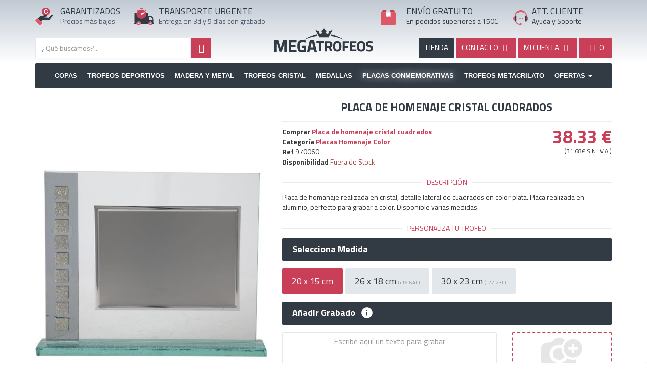

--- FILE ---
content_type: text/html; charset=UTF-8
request_url: https://megatrofeos.es/placas-homenaje/placas-homenaje-color/placa-de-homenaje-cristal-cuadrados
body_size: 12660
content:
<!DOCTYPE html>
<html lang="es">
<head>
    <meta charset="utf-8" />
    <title>Placa de homenaje cristal cuadrados</title>
    <meta name="description" content="Placa de homanaje realizada en cristal, detalle lateral de cuadrados en color plata. Placa realizada en aluminio, perfecto para grabar a color. Disponib">
    <meta name="viewport" content="width=device-width,minimum-scale=1,initial-scale=1">
    <meta property="og:url" content="https://megatrofeos.es/placas-homenaje/placas-homenaje-color/placa-de-homenaje-cristal-cuadrados">
	<meta property="og:type" content="product">
	<meta property="og:title" content="Placa de homenaje cristal cuadrados">
	<meta property="og:description" content="Placa de homanaje realizada en cristal, detalle lateral de cuadrados en color plata. Placa realizada en aluminio, perfecto para grabar a color. Disponible varias medidas.">
	<meta property="og:image" content="https://static.megatrofeos.es/1036/placa-de-homenaje-cristal-cuadrados.jpg">
	<link rel="canonical" href="https://megatrofeos.es/placas-homenaje/placas-homenaje-color/placa-de-homenaje-cristal-cuadrados">
	<meta name="keywords" content="">
	<meta name="robots" content="INDEX,FOLLOW">
	<meta name="dc.title" content="Placa de homenaje cristal cuadrados">
	<meta name="dc.keywords" content="">
	<meta name="dc.subject" content="">
	<meta name="dc.description" content="">
	<base href="https://megatrofeos.es/">
<script>
// Define dataLayer and the gtag function.
window.dataLayer = window.dataLayer || [];
function gtag(){dataLayer.push(arguments);}

// Set default consent to 'denied' as a placeholder
// Determine actual values based on your own requirements
gtag('consent', 'default', {
  'ad_storage': 'granted',
  'ad_user_data': 'granted',
  'ad_personalization': 'granted',
  'analytics_storage': 'granted'
});
</script>

<script async src="https://www.googletagmanager.com/gtag/js?id=G-Q6BTCEMV0C"></script>
<script>
    window.dataLayer = window.dataLayer || [];
    function gtag(){dataLayer.push(arguments);}
    gtag('js', new Date());
    gtag('config', 'G-Q6BTCEMV0C');
    gtag('config', 'AW-873497601', {'allow_enhanced_conversions':true});
</script>
 <script src="https://apis.google.com/js/platform.js?onload=renderBadge" async defer></script>

    <link rel="index" href="https://megatrofeos.es/sitemap">
    <link rel="shortcut icon" href="https://megatrofeos.es/_app/assets/img/ico/favicon.ico">
    <link rel="preconnect" href="https://fonts.googleapis.com">
    <link rel="preconnect" href="https://fonts.gstatic.com" crossorigin>
    <link href="https://fonts.googleapis.com/css?family=Titillium+Web:400,700&display=swap" rel="stylesheet">
    <link href="https://megatrofeos.es/_app/assets/cache/assets.min.css?v=da045000e3f65327f6480018268f7891" rel="stylesheet" type="text/css" />
    <link href="https://megatrofeos.es/_app/assets/cache/e3c25644573df7956b6c61d62f2a2292.min.css?v=b0419ce90df3c07b93ae3192a2fad964" rel="stylesheet" type="text/css" /><style>
        @media (max-width:767px) {
            #list_images{ min-height: 493px }
            #alerta{ height:90px!important }
            #footer ul li{ height:48px }
            .img-responsive, .thumbnail > img, .thumbnail a>img, .carousel-inner>.item>img, .carousel-inner>.item>a>img {
                display: block!important;
                max-width: 100%;
                height: auto;
            }

            .productos .subcategoria .shop_subcategoria_imagen{
                display:none;
            }
        }
    </style>
    </head>
<body id="shop" class="view_producto page_1036 spanish" >
		<!--<div id="alerta" class="alert alert-danger text-center" style="margin-bottom:0;border-radius:0;border:none"><b>Próximos Días Festivos</b> 8, 24, 25, 26 y 31 de Diciembre. Y del 1 al 7 de Enero. Al seleccionar un producto le indicamos la fecha en que recibirá su pedido.</div>-->
  	<div class="page-wrapper">
    	    		<header id="header" class="header">
      			<section class="widget widget_navigation " id="widget_1"><div class="section-widget-body"><style>
    #logo_, #logo_movil_ {
        /*background: url(_app/assets/img/logo_es.png) no-repeat;*/
        background: url(logos/logotipo_es.svg) no-repeat;
        background-position: center center;
        background-repeat: no-repeat;
        background-size: 100%;
    }

    #logo_, #logo_movil_ {
        margin-top: 30px;
        height: 100px;
    }

    #logo_movil {
        margin: 10px 0;
        text-indent: -19999px;
        z-index: 100;
        width: 100%;
        height: 40px;
        position: relative;
        float: left;
        background: url(logos/logotipo_es.svg) no-repeat;
        background-position: center center;
        background-repeat: no-repeat;
    }


    .icon1{
        float:left;
        width: 35px;
        height: 35px;
    }
     .icon2{
        float:left;
        width: 40px;
        height: 40px;
    }
     .icon3{
        float:left;
        width: 30px;
        height: 30px;
        margin-top:5px;
    }
    .icon4, .icon4_es{
        float:left;
        width: 30px;
        height: 30px;
        margin-top:5px;
    }
    .icon4_en, .icon4_it, .icon4_pt, .icon4_fr, .icon4_de{
        float:left;
        background-repeat: no-repeat;
        width: 35px;
        height: 35px;
        margin-top:5px;
        background: url(media/logo_langs.svg) no-repeat;
    }

    .icon4_en svg, .icon4_it svg, .icon4_pt svg, .icon4_fr svg, .icon4_de svg{
        display: none;
    }
</style>
<div class="clearfix"></div>
    <div class="header_shop">
    	<div class="container">
            <div class="row hidden-xs head_top">
                <div class="col-sm-2">
                    <div class="row">
                        <div class="col-sm-3 header_icon">
                        	<span class="icon1"><svg version="1.1" id="Capa_1" xmlns="http://www.w3.org/2000/svg" xmlns:xlink="http://www.w3.org/1999/xlink" x="0px" y="0px"
     viewBox="0 0 416.2 420.9" style="enable-background:new 0 0 416.2 420.9;" xml:space="preserve">
<style type="text/css">
    .st0{fill:#323A44;}
    .st1{fill:#C93F57;}
    .st2{fill:#DE5767;}
    .st3{fill:#FFFFFF;}
</style>
<g>
    <path class="st0" d="M414.6,174.9c-12.6-10.1-30.8-9.3-42.2,2.1c-18.2,18.1-36.4,36.2-54.4,54.5c-5.3,5.4-9.8,9.6-18.6,7.9
        c-11.2-2.2-22.7-2.4-34-3.6c-11.5-1.2-23-2.5-34.5-3.7c-9.7-1-19.4-2-29-3c1.1-1.3,2.1-1.7,3.2-2.1c18.4-6.3,36.8-12.5,55.2-18.8
        c7.6-2.6,13.5-11.7,12.6-19.6c-0.3-2.8-1.3-5.5-1.9-8.2c-0.9-0.7-1.8-1.4-2.6-2.2c-5.6-6.1-12.4-7.7-20.3-5.6
        c-10,2.7-20.1,5.2-30.2,7.8c0,0,0,0,0,0h0c-11.3,3.1-22.5,6.6-34,9.2c-14.6,3.3-28.6,9.8-44.2,8.6c-10.7-0.8-19.7,3.5-28.1,9.7
        c-3.5,2.6-6.5,5.7-9.6,8.7c-14.4,14.3-28.9,28.5-43.3,42.8c25.9,25.7,51.7,51.5,77.6,77.2c1.2,1.2,2.3,2.3,3.5,3.5c0,0,0,0,0,0
        c0.1-1.6,0.9-2.8,1.8-4.1c8.8-11.8,17.8-23.5,26.3-35.6c2.5-3.5,5.2-4.3,9.2-4.3c45.3,0.1,90.6-0.1,135.9,0.2
        c7,0,12.7-0.7,15.9-7.7c0.8-1.8,2.4-3.1,3.6-4.7c27.5-34.9,55-69.7,82.6-104.6C416.8,177.2,416.4,176.4,414.6,174.9z"/>
    <path class="st1" d="M248,172.5c7.9-2.1,14.7-0.4,20.3,5.6c0.8,0.8,1.7,1.5,2.6,2.2c2.2-0.8,4.4-1.4,6.6-2.3
        c32.1-13.1,52.2-36.7,58-70.7c5.9-34.5-5.5-64.1-32.6-86.3C260.9-13.4,200.5-4.4,169.2,39.9c-24.2,34.2-21,82.6,7.2,113.5
        c11.5,12.6,25.5,21.2,41.4,26.8c0,0,0,0,0,0C227.9,177.7,237.9,175.1,248,172.5z M208.2,107.1h-13.4V96.9h11.7
        c-0.2-3.2-0.3-5.6-0.3-7.4c0-2,0-3.5,0.2-4.5h-11.6V74.7h12.8c2.2-11.4,6.9-20.3,14.1-26.6c7.2-6.3,16.3-9.5,27.3-9.5
        c8.9,0,16.6,2,23,6.1c6.4,4,11,9.8,13.6,17.2L272.2,68c-1.4-5.3-4.1-9.4-8.1-12.3c-4-2.9-8.7-4.4-14-4.4c-6.7,0-12.4,2-17,6.1
        c-4.6,4-7.9,9.8-9.8,17.3h35.6l-3.3,10.4h-33.8c-0.1,1-0.1,2.5-0.1,4.5c0,1.7,0.1,4.2,0.3,7.4h30.9l-3.2,10.2h-25.8
        c2,6.7,5.2,11.8,9.5,15.4c4.4,3.6,9.7,5.3,16.1,5.3c5.5,0,10.4-1.6,14.9-5c4.4-3.3,7.4-7.9,9-13.9l13.5,4.5
        c-2.6,8.5-7.3,15.1-14.1,19.9c-6.8,4.8-14.7,7.2-23.5,7.2c-10.8,0-19.7-2.9-26.8-8.8C215.5,125.9,210.7,117.7,208.2,107.1z"/>
    <path class="st2" d="M58.7,259.2c-4.6-2.3-8.4-1.5-12.1,2.3c-13.9,14.1-28,28.1-42,42.1c-6.2,6.2-6.2,9.3,0,15.4
        c33,32.7,66,65.4,99,98.1c5,5,8.6,5,13.6,0c14.4-14.3,28.8-28.7,43.1-43.1c4.9-5,4.9-8.8,0-13.7c-6.8-6.9-13.7-13.6-20.5-20.5
        c0,0,0,0,0,0c-1.2-1.1-2.4-2.3-3.5-3.5C110.5,310.7,84.6,284.9,58.7,259.2z"/>
    <path class="st3" d="M222.5,131.8c7,5.9,16,8.8,26.8,8.8c8.9,0,16.7-2.4,23.5-7.2c6.8-4.8,11.5-11.4,14.1-19.9l-13.5-4.5
        c-1.6,6-4.6,10.6-9,13.9c-4.4,3.3-9.4,5-14.9,5c-6.4,0-11.8-1.8-16.1-5.3c-4.3-3.5-7.5-8.7-9.5-15.4h25.8l3.2-10.2H222
        c-0.2-3.2-0.3-5.6-0.3-7.4c0-2,0-3.5,0.1-4.5h33.8l3.3-10.4h-35.6c1.9-7.5,5.2-13.3,9.8-17.3c4.7-4.1,10.3-6.1,17-6.1
        c5.3,0,9.9,1.5,14,4.4c4,2.9,6.7,7,8.1,12.3l13.3-6.1c-2.6-7.4-7.1-13.1-13.6-17.2c-6.5-4.1-14.1-6.1-23-6.1
        c-11,0-20.1,3.2-27.3,9.5c-7.2,6.4-11.9,15.2-14.1,26.6h-12.8v10.4h11.6c-0.1,1-0.2,2.5-0.2,4.5c0,1.7,0.1,4.2,0.3,7.4h-11.7v10.2
        h13.4C210.7,117.7,215.5,125.9,222.5,131.8z"/>
</g>
</svg></span>
                        </div>
                        <div class="col-sm-9 no_padl">
                        	<p class="header_titulos" id="text1"></p>
                        	<p class="header_content" id="text2"></p>
                        </div>
                    </div>
                </div>

                <div class="col-sm-3">
                    <div class="row">
                        <div class="col-sm-2 header_icon">
                            <span class="icon2"><svg version="1.1" id="Capa_1" xmlns="http://www.w3.org/2000/svg" xmlns:xlink="http://www.w3.org/1999/xlink" x="0px" y="0px"
     viewBox="0 0 415.9 367.9" style="enable-background:new 0 0 415.9 367.9;" xml:space="preserve">
<style type="text/css">
    .st0{fill:#323A44;}
    .st1{fill:#C93F57;}
    .st2{fill:#DE5767;}
    .st3{fill:#FFFFFF;}
</style>
<g>
    <path class="st0" d="M404.7,312.1c-4.7,0-4.9-2.2-4.8-5.8c0.1-20.6,0.1-41.3,0-61.9c0-7.2-1.6-14.2-3.9-20.9
        c-4.3-13.1-11.7-24.4-21.9-33.9c-14.9-13.9-32.5-20.8-52.6-21.5c-9-0.3-18-0.1-27-0.1c-6.6,0-6.6,0-6.6-6.8c0-13.5,0-27,0-40.5
        c0-10-6.6-16.6-16.5-16.7c-13.2,0-26.3,0-39.5,0c1.1,20.4-3.4,39.3-16,55.8c-13.3,17.4-30.7,28.1-52.6,31.2
        c-26.1,3.7-48.8-4-67.5-22.2C80.5,154,72.7,135.4,72,114c-0.1-3.3,0-6.7,0-10c-12.6,0-25.3,0-37.9,0C22,104,16,110,16,122.1
        c0,56.9,0.1,113.8-0.1,170.7c0,8.7,2.9,15,12.4,19.1c-5.8,0-10.2,0-14.6,0C5.7,312,0,317.1,0,324c0,6.9,5.8,11.9,13.7,11.9
        c14.3,0,28.6,0,42.9,0c-4-26.4,14.2-48.3,40-48c24.8,0.2,42.4,22.2,38.5,48v0c53.8,0,107.6,0,161.3,0c-4-26.4,14.2-48.3,40-48
        c24.8,0.2,42.4,22.2,38.5,48h0c9.5,0,19,0.1,28.5-0.1c6.6-0.1,11.9-5.3,12.2-11.5C416.2,318.4,411,312.2,404.7,312.1z M375.9,253.2
        c0,3.2-2.3,2.7-4.2,2.7c-9.3,0-18.6,0-27.9,0c-9.1,0-18.3-0.1-27.4,0.1c-3.1,0.1-4.4-0.7-4.4-4.1c0.1-18.6,0.1-37.3,0-55.9
        c0-3.5,1.4-4,4.5-4.1c31.3-0.6,54.5,18.5,59.4,49.4C376.3,245.2,375.8,249.3,375.9,253.2z"/>
    <path class="st1" d="M55.7,137.7c0.9,25.8,10.2,48.2,28.7,66c22.6,21.8,49.8,31.1,81.3,26.7c26.3-3.7,47.3-16.6,63.3-37.5
        c15.1-19.8,20.6-42.6,19.2-67.2c-0.4-1.3-0.9-2.7-1.1-4c-5.9-44.3-44.1-80-88.5-82.5C118.8,36.8,82.7,58,65.2,93.6
        c-5,10.2-7.2,21.1-9.5,32.1v0C55.7,129.7,55.5,133.7,55.7,137.7z M146.2,122.1c19.6-8.5,39.5-16.6,59.2-24.8
        c0.9-0.4,1.9-0.4,1.8-0.4c3.7-0.4,6,0.5,6.9,3.1c1,2.7,0.4,5-2,6.9c-17.2,13.4-34.2,27-51.5,40.2c-9.5,7.2-19.7,4-23.6-6.9
        C134.6,133.4,138.1,125.6,146.2,122.1z"/>
    <path class="st2" d="M96.7,287.9c-25.8-0.3-44,21.6-40,48c2.3,9.5,7,17.5,14.8,23.6c23.1,17.8,57,6.2,63.8-23.6c0,0,0,0,0,0
        C139.1,310.1,121.5,288.2,96.7,287.9z M95.7,343.9c-8.7-0.1-15.7-7.3-15.7-16c0-8.9,7.3-16.1,16.2-16c8.7,0.1,15.7,7.3,15.7,16
        C111.9,336.8,104.7,344,95.7,343.9z"/>
    <path class="st2" d="M336.6,287.9c-25.8-0.3-44,21.6-40,48c2.3,9.5,7,17.5,14.8,23.6c23.1,17.8,57,6.2,63.8-23.6c0,0,0,0,0,0
        C379,310.1,361.4,288.2,336.6,287.9z M335.6,343.9c-8.7-0.1-15.7-7.3-15.7-16c0-8.9,7.3-16.1,16.3-16c8.7,0.1,15.7,7.3,15.7,16
        C351.9,336.8,344.6,344,335.6,343.9z"/>
    <path class="st2" d="M124.3,29.4c18.4,0,36.9,0,55.3,0c4.3,0,6.1-2.1,6-6.3c-0.1-5.2-0.2-10.4,0-15.6c0.2-5.3-2.2-7.1-7.3-7
        c-8.6,0.2-17.2,0.1-25.9,0.1c-9.2,0-18.4,0.1-27.7,0c-4.5-0.1-6.8,1.7-6.7,6.4c0.1,5.4,0.1,10.8,0,16.2
        C118.1,27.3,119.9,29.4,124.3,29.4z"/>
    <path class="st2" d="M70.9,70.1c4.2-4.6,8.7-8.8,13.1-13.2c4.9-4.9,4.7-6.1-1.4-9.2c-1.8-0.9-3.6-1.7-5.8-1.6
        c-6.1,0.3-10.6,3-13.4,8.5c-2.8,5.4-1.6,10.4,2,15.1C67.1,72.1,68.5,72.7,70.9,70.1z"/>
    <path class="st2" d="M219.3,56.5c4.8,4.1,9.3,8.8,13.6,13.5c2.6,2.8,4.1,2.1,6-0.5c3.3-4.5,4.5-9.3,1.9-14.6
        c-2.7-5.5-7.1-8.4-13.2-8.7c-2.7-0.1-5.1,0.9-7.3,2.3C216.2,50.8,215.2,53,219.3,56.5z"/>
    <path class="st3" d="M160.6,147.1c17.3-13.2,34.3-26.8,51.5-40.2c2.4-1.9,3-4.3,2-6.9c-1-2.6-3.2-3.4-6.9-3.1c0.1,0-0.9,0-1.8,0.4
        c-19.8,8.2-39.6,16.3-59.2,24.8c-8,3.5-11.5,11.3-9.1,18.1C140.9,151,151.2,154.3,160.6,147.1z"/>
</g>
</svg></span>
                        </div>
                        <div class="col-sm-10" style="padding-right: 0">
                            <p class="header_titulos" id="text5"></p>
                            <p class="header_content" id="text6"></p>
                        </div>
                    </div>
                </div>


                <div class="col-sm-2">
                                    <a id="logo_" href="https://megatrofeos.es/" title="Trofeos">Trofeos</a>
                </div>


                <div class="col-sm-3" style="padding-right: 0">
                    <div class="row">
                        <div class="col-sm-2 header_icon">
                            <span class="icon3">


                                <svg version="1.1" id="Capa_1" xmlns="http://www.w3.org/2000/svg" xmlns:xlink="http://www.w3.org/1999/xlink" x="0px" y="0px"
     viewBox="0 0 368 351.8" style="enable-background:new 0 0 368 351.8;" xml:space="preserve">
<style type="text/css">
    .st0__{fill:#DE5767;}
    .st1__{fill:#C93F57;}
    .st2__{fill:#D8DBE0;}
    .st3__{fill:#FEFEFE;}
</style>
<g>
    <path class="st0__" d="M361,57.9c-5.5-2.2-11.3-2-17.1-2c-34.6,0-69.2,0-103.8,0c0,0,0,0,0,0c0,0-0.5,0-0.5,0
        c0.1,5.8,0.3,11.6,0.3,17.4c0,28.4,0,56.9,0,86.4c-5.3-4.8-10.1-8.9-14.7-13.3c-2-2-3.3-2.5-5.6-0.3c-4.1,3.9-8.7,7.3-12.7,11.2
        c-2.4,2.3-3.8,2-6.1,0c-4.6-4-9.6-7.6-14.3-11.6c-1.9-1.6-3.1-1.7-5,0c-4.2,3.8-8.9,7.1-12.9,11c-3,3-4.9,2.6-7.6-0.4
        c-3.2-3.6-7-6.6-10.3-10.2c-2.1-2.3-3.5-2-5.7-0.1c-5.3,4.5-10.8,8.7-16.2,13c-1.2-0.7-0.8-1.7-0.8-2.4c0-32.4,0-64.9,0-97.3
        c0-1.2,0.2-2.3,0.3-3.5l-0.5,0c-34.6,0-69.2,0-103.8,0c-5.8,0-11.6-0.2-17.1,2C2.8,62,0,66.6,0,72.8C0.1,160,0,247.3,0.1,334.6
        c0,10.8,6.6,17.3,17.5,17.3c110.9,0,221.8,0,332.8,0c11.2,0,17.5-6.5,17.5-17.7c0-86.3,0-172.5,0.1-258.8
        C368,68.3,366.1,62.6,361,57.9z"/>
    <path class="st1__" d="M240.1,55.9c34.6,0,69.2,0,103.8,0c5.8,0,11.6-0.2,17.1,2c-12.2-17.3-24.3-34.6-36.5-51.8
        c-3-4.3-7.4-6.1-12.5-6.1c-29.3,0-58.6,0-87.9,0.1C229.5,18.7,234.8,37.3,240.1,55.9z"/>
    <path class="st1__" d="M24,55.9c34.6,0,69.2,0,103.8,0c5.3-18.6,10.7-37.2,16-55.9C114.5,0,85.2,0,56,0c-5.4,0-9.8,2.3-12.8,6.6
        C31,23.6,19,40.8,6.9,57.9C12.4,55.7,18.2,55.9,24,55.9z"/>
    <path class="st2__" d="M127.8,55.9l0.5,0c37.1,0,74.2,0,111.3,0c0,0,0,0,0,0c0,0,0.5,0,0.5,0c0,0,0,0,0,0
        c-5.3-18.6-10.7-37.2-16-55.9c0,0,0,0,0,0c-26.8,0-53.5,0-80.3,0c0,0,0,0,0,0C138.5,18.7,133.2,37.3,127.8,55.9z"/>
    <path class="st3__" d="M128.3,56c-0.1,1.2-0.3,2.3-0.3,3.5c0,32.4,0,64.9,0,97.3c0,0.7-0.4,1.7,0.8,2.4c5.4-4.3,10.9-8.5,16.2-13
        c2.2-1.9,3.6-2.2,5.7,0.1c3.3,3.5,7.1,6.6,10.3,10.2c2.6,3,4.5,3.4,7.6,0.4c4-3.9,8.7-7.2,12.9-11c1.9-1.7,3.1-1.6,5,0
        c4.7,4,9.7,7.6,14.3,11.6c2.3,2,3.8,2.3,6.1,0c4-3.9,8.6-7.3,12.7-11.2c2.3-2.2,3.6-1.7,5.6,0.3c4.5,4.4,9.4,8.5,14.7,13.3
        c0-29.5,0-58,0-86.4c0-5.8-0.2-11.6-0.3-17.4c0,0,0,0,0,0C202.5,55.9,165.4,55.9,128.3,56z"/>
</g>
</svg>

</span>
                        </div>
                        <div class="col-sm-10">
                            <p class="header_titulos" id="text3"></p>
                            <p class="header_content" id="text4"></p>
                        </div>
                    </div>
                </div>

                <div class="col-sm-2" style="padding:0">
                    <div class="row">
                        <div class="col-sm-2 header_icon" style="padding: 0">
                            <span class="icon4_es">
                                <svg version="1.1" id="Capa_1" xmlns="http://www.w3.org/2000/svg" xmlns:xlink="http://www.w3.org/1999/xlink" x="0px" y="0px"
     viewBox="0 0 387 368.1" style="enable-background:new 0 0 387 368.1;" xml:space="preserve">
<style type="text/css">
    .st0_{fill:#FDFDFD;}
    .st1_{fill:#DE5767;}
    .st2_{fill:#323A44;}
    .st3_{fill:#F6F8FA;}
</style>
<g>
    <path class="st0_" d="M285.3,59.9c0,0.1-0.1,0.2-0.1,0.3c0.1,0.1,0.3,0.1,0.4,0.2C285.5,60.2,285.4,60,285.3,59.9z"/>
    <path class="st1_" d="M357.2,158.6c-2.9-1.7-3.9-3.4-3.9-6.6c0-4.1-0.4-8.3-1-12.4c-6.5-43.7-27.2-79.2-62.1-106.2
        C256,7,217-4.2,174.1,1.4c-41.9,5.4-76.3,25.4-103.2,58c-22.3,27-34.6,58.1-36.2,93.2c-0.2,3.5-2,4.4-4.4,5.7
        C4.2,172.1-7,203.7,4.5,231c7.1,16.9,19.9,27.5,37.1,33.1c0-35.8,0-71.5,0.1-107.3c0-11.6,7.4-19.6,19.1-20.9c0,0,0,0,0,0
        c0-0.5-0.1-1,0-1.5c4.1-23.6,13.8-44.7,29.2-63c3.5-4.2,6.8-8.8,11.7-11.9c6.6,13.8,16,16.3,28.2,7.5c15.8-11.5,33.2-19,52.7-20.8
        c27.6-2.4,53.1,3.7,75.5,20.9c11.3,8.7,21.7,5.8,27.3-7c0-0.1,0.1-0.2,0.1-0.3c2.9-1,3.4,1.9,4.8,3.1c3,2.8,5.7,6,8.5,9.1
        c0,0,0,0,0,0c0,0,0,0,0,0c3.3,3.3,5.9,7.1,8.4,11c10.5,16.2,17.6,33.7,20.4,52.8c12.2,2.5,18.1,9.6,18.1,21.8
        c0,35.4,0.1,70.9,0.1,106.3v0c0.5-0.2,0.9-0.5,1.4-0.6c24.8-8.6,38.6-26.3,40-52.3C388.1,187.9,377.5,170.1,357.2,158.6z"/>
    <path class="st2_" d="M73.7,284C73.7,284,73.7,284,73.7,284c5.5-4.5,8-10.2,8-17.3c-0.1-36.2,0-72.4-0.1-108.6
        c0-13.4-7.5-21.3-20.9-22.1c0,0,0,0,0,0c-11.7,1.2-19,9.3-19.1,20.9c0,35.8,0,71.5-0.1,107.3c-0.6,8,1.8,14.7,7.8,20.1
        C57.6,289.2,65.7,289.8,73.7,284z"/>
    <path class="st2_" d="M327.4,136c-14.5,0.6-21.9,8.2-21.9,22.6c0,35.4,0.1,70.8-0.1,106.2c0,7.4,1.9,13.7,7.2,18.9c0,0,0,0,0,0
        c5.3,3.3,10.9,5.5,17.4,3.8c10.4-2.7,15.3-9.9,15.6-23.4c0,0,0,0,0,0c0-35.4-0.1-70.9-0.1-106.3C345.5,145.6,339.6,138.4,327.4,136
        z"/>
    <path class="st1_" d="M215.8,339.9c-3.7-8-10.2-12-19.1-11.8c-4.5,0.1-9,0.1-13.5,0c-9.8-0.3-16.6,4.1-20.3,13
        c-1,2.3-2.1,3.1-4.4,2.9c-15.2-1.7-29.6-5.6-42.9-13.2c-19.1-10.9-32.8-26.8-41.9-46.6c0,0,0,0,0,0c-8,5.8-16.1,5.1-24.3,0.2
        c0.1,0.5,0.1,1,0.3,1.5c18.2,43.2,49.8,70.4,95.9,80.3c15.8,3.4,31.8,1.5,47.7,2.1c6.2,0.2,11.9-0.8,17.1-4.2c0,0,0,0,0,0
        c0.5-0.6,1.1-1.3,1.6-1.9C217.8,355.4,219.5,347.9,215.8,339.9z"/>
    <path class="st3_" d="M294.5,69.4c0.9,1.2,1.7,3.3,4.1,2.7c0,0,0,0,0,0c-2.8-3.1-5.4-6.3-8.5-9.1c-1.3-1.3-1.9-4.1-4.8-3.1
        c0.1,0.2,0.2,0.3,0.2,0.5C287.6,64.3,291.9,66.1,294.5,69.4z"/>
</g>
<g>
    <path class="st1_" d="M140.6,204c0-7.8,5.3-13.4,12.7-13.4s12.5,5.5,12.5,13.4c0,7.6-4.9,13.4-12.7,13.4
        C145.7,217.4,140.6,211.7,140.6,204z"/>
    <path class="st1_" d="M184.5,204c0-7.8,5.3-13.4,12.7-13.4c7.4,0,12.5,5.5,12.5,13.4c0,7.6-4.9,13.4-12.7,13.4
        C189.6,217.4,184.5,211.7,184.5,204z"/>
    <path class="st1_" d="M228.4,204c0-7.8,5.3-13.4,12.7-13.4c7.4,0,12.5,5.5,12.5,13.4c0,7.6-4.9,13.4-12.7,13.4
        C233.5,217.4,228.4,211.7,228.4,204z"/>
</g>
</svg>

                            </span>
                        </div>
                        <div class="col-sm-10"  style="padding:0">
                        	<p class="header_titulos" id="text7"></p>
                        	<p class="header_content" id="text8"></p>
                        </div>
                    </div>
                </div>
            </div>
            <div class="row only_phone">
                <a id="logo_movil" href="https://megatrofeos.es/" title="Copas Trofeos" height="50" width="412">Copas Trofeos</a>
            </div>
            <div class="row">
                <div class="col-sm-5">
                	<!--search-->
                    <section class="widget widget_shop_search " id="widget_50"><div class="section-widget-body"><form id="search_form" onsubmit="shopsearchform()" class="search_form" action="https://megatrofeos.es/shop/busqueda" method="post">
	<input type="hidden" name="redirect" value="https://megatrofeos.es/placas-homenaje/placas-homenaje-color/placa-de-homenaje-cristal-cuadrados">

	<div class="search_size">
		
		<div class="search_input_size">
			<input type="text" id="shopsearch" name="shopsearch" aria-labelledby="Busqueda" class="typeahead form-control search_input search" value="" placeholder="¿Qué buscamos?...">
		</div>

	</div>
	
	<button type="submit" id="search_btn" name="search_btn" class="btn btn-search btn-primary search_btn" aria-label="Busqueda"><i class="fa fa-search"></i></button>
</form></div></section><div class="clearfix"></div>                </div>

                
                <div class="col-sm-6 col-sm-offset-1">
                    <div class="row">
                        <div class="pull-right header_right" style="text-transform: uppercase;">
                            <a href="https://megatrofeos.es/filtro" title="Tienda de Trofeos" class="btn btn-dark search_btns hidden-xs">Tienda</a>
                            <a href="https://megatrofeos.es/contacto" title="Contacto" class="btn btn-primary search_btns hidden-xs"><span class="hidden-sm">Contacto </span><i class="icon-mail"></i></a>
                            <a rel="nofollow" href="https://megatrofeos.es/auth/login" data-role="" title="Mi cuenta" class="btn btn-primary search_btns text"><span class="hidden-sm">MI CUENTA</span> <i class="icon-user-circle"></i></a>
                            <a rel="nofollow" data-spaceweb="cesta" data-placement="bottomRight" class="btn btn-primary search_btns text" href="https://megatrofeos.es/cesta" style="min-width: 65px"><span id="shop_cart"><i class="icon-shopping-basket"></i> 
                                <span id="cesta_total_items">0</span> 
                                <span id="cesta_count_items" class="hide">&nbsp;</span></span>
                            </a>                        
                        </div>
                    </div>  
                </div>
            </div>
        </div>
    </div>
    
	<div class="container">
        <div id="navigation" class="navbar navbar-default" role="navigation">
                <div class="navbar-header">
                  <button type="button" class="navbar-toggle" data-toggle="collapse" data-target="#navbar-navigation0">
                    <span class="sr-only">Toggle navigation</span>
                    <span class="icon-bar"></span>
                    <span class="icon-bar"></span>
                    <span class="icon-bar"></span>
                  </button>
                </div>
                <div id="navbar-navigation0" class="navbar-collapse collapse">
                  <ul class="nav navbar-nav">
                    <li class=""><a href="copas">Copas</a></li><li class=""><a href="deportivos">Trofeos Deportivos</a></li><li class=""><a href="madera-y-metal">Madera y Metal</a></li><li class=""><a href="trofeos-de-cristal">Trofeos Cristal</a></li><li class=""><a href="medallas">Medallas</a></li><li class="active "><a href="placas-homenaje">Placas Conmemorativas</a></li><li class=""><a href="trofeos-de-metacrilato">Trofeos Metacrilato</a></li>                    <li class="dropdown">
                      <a href="ofertas" class="dropdown-toggle" data-toggle="dropdown" role="button" aria-haspopup="true" aria-expanded="false">Ofertas <span class="caret"></span></a>
                      <ul class="dropdown-menu">
                        <li><a href="ofertas">Ofertas</a></li>
                        <li><a href="outlet">outlet</a></li>
                        <li><a href="complementos">Complementos</a></li>
                        <li><a href="articulos-promocionales">Promocionales</a></li>
                        <li><a href="materiales">Materiales</a></li>
                      </ul>
                    </li>
                    
                  </ul>
                </div>
        </div>
    </div> 

    </div></section>      			    		</header>
    	    	    	<div class="content-wrapper">
    			      	<section class="page-section">
	        	<div class="container">
	          		<div class="row">
			            			            			            <main>
			              				              	<article id="contenido" class="contenido col-sm-12">
				                				                				                  	<style>
#imagenes_listado.affix{
    padding-top: 45px;
}
</style>

<div class="row" id="producto__item" itemscope itemtype="http://schema.org/Product" data-id_producto_principal="0">
    <div class="col-md-5">
        <div class="rows">
            <div id="imagenes_listado" data-personalizacion="" data-personalizacion_width="" data-personalizacion_left="" data-personalizacion_top="">
                
                <canvas style="width: 100%;" id="personaliza_producto" class="hide"></canvas>
                <canvas style="width: 100%;" id="canvas" class="hide"></canvas>

            </div>
            <div id="list_images">
                	<div id="sync1" class="owl-carousel">
            <div id="imagen_0" class="item attr_opc_0" data-attr_opc="0">
        	<img src="https://static.megatrofeos.es/1036/placa-de-homenaje-cristal-cuadrados-650x929.jpg" height="929" width="650" alt="Placa de homenaje cristal cuadrados" title="Placa de homenaje cristal cuadrados" class="img-responsive" itemprop="image">
        </div>
    </div>
<br>
<br>
                <!-- end product images -->
            </div>
        </div>
    </div>
    <div class="col-md-7">
        <div class="shop_producto_head">
            
            <h1 class="titulo"><span>Placa de homenaje cristal cuadrados</span></h1>
            
            <div class="clearfix"></div>    
            <hr style="margin-top:10px;margin-bottom:10px" />

            <div class="row">
                
                <!-- CARACTERÍSTICAS-->
                <div class="col-sm-7">

                    <meta itemprop="sku" content="970060" />

                    <span class="hide" itemprop="brand" itemscope itemtype="http://schema.org/Brand">
                        <span itemprop="name">MegaTrofeos</span>
                    </span>

                    
                    <ul class="caracteristicas">

                        <li class="text-recorta">
                            <strong>Comprar <a class="text-primary" href='https://megatrofeos.es/placas-homenaje/placas-homenaje-color/placa-de-homenaje-cristal-cuadrados' title='Placa de homenaje cristal cuadrados'><span itemprop="name">Placa de homenaje cristal cuadrados</span></a></strong>
                        </li>
                        <li>
                            <strong>Categoría 
                                <a class="text-primary" href="placas-homenaje/placas-homenaje-color">
                                    <span itemprop="category">Placas Homenaje Color</span>
                                </a>
                            </strong>
                        </li>
                        <li>
                            <strong>Ref </strong><span itemprop='productID' content='mpn:970060'>970060</span>
                        </li>
                        
                        <li id="id_articulo" data-id="1036" class="hide"></li>

                        <li class="hide">
                            <strong>Disponibilidad</strong>&nbsp;<span id="disponibilidad" data-uni="unidades"></span>
                        </li>

                                                    <li class="text-recorta">
                                <strong>Disponibilidad</strong> <span class="text-danger">Fuera de Stock</span></li>
                            <li>
                        
                    </ul>
                </div>
                <!-- FIN CARACTERÍSTICAS-->

                <!-- PRECIOS-->
                <div class="col-sm-5">
                    <div class="prices text-right">

                        
                            <p class="our_price_display">
                                <span itemprop="offers" itemtype="http://schema.org/Offer" itemscope>
                                    <link itemprop="url" href="placas-homenaje/placas-homenaje-color/placa-de-homenaje-cristal-cuadrados" />
                                                                            <meta itemprop="availability" content="https://schema.org/OutOfStock" />
                                                                        <meta itemprop="priceCurrency" content="EUR" />
                                    <span itemprop="price" content="38.33">
                                                                                <span id="our_price_display" class="price">
                                            <span id="precio_final">38.33</span> €
                                                                                    </span>
                                    </span>
                                    <meta itemprop="priceValidUntil" content="2027-01-17" />
									
									<span itemprop="hasMerchantReturnPolicy" itemtype="https://schema.org/MerchantReturnPolicy" itemscope>
          <meta itemprop="applicableCountry" content="ES" />
          <meta itemprop="returnPolicyCategory" content="https://schema.org/MerchantReturnFiniteReturnWindow" />
          <meta itemprop="merchantReturnDays" content="15" />
          <meta itemprop="returnMethod" content="https://schema.org/ReturnByMail" />
          <meta itemprop="returnFees" content="https://schema.org/FreeReturn" />
        </span>
									
											
									
                                </span>
                            </p>                        

                            <p class="hide"><span id="precio_attr_add"></span>€ </p>

                            <span id="price_sintax">(<span id="price_sintax_display">31.68</span>€ sin I.V.A.)</span></span>
                            
                    </div> 
                </div>
                <!-- FIN PRECIOS-->

                                    <div class="clearfix"></div>

                    <div class="col-sm-12">
                        <div class="text-with-hr text-primary">
                            <span>DESCRIPCIÓN</span>
                        </div>
                        <span itemprop="description"><p>Placa de homanaje realizada en cristal, detalle lateral de cuadrados en color plata. Placa realizada en aluminio, perfecto para grabar a color. Disponible varias medidas.</p></span>
                    </div>
                
                
                <div class="clearfix"></div>

                <div class="col-sm-12">
                                    </div>

            </div>

            <div class="clearfix"></div>
            
            <div class="well">
                <!-- product for order -->
                <div class="addtocart">
    <form class="form-horizontal" role="form" name="cesta_addtocart" id="cesta_addtocart" action="cesta/add" method="POST" enctype="multipart/form-data">
        <p class="hidden">
            <input type="text" readonly="readonly" name="id_producto" id="id_producto" value="1036" />
            <input type="text" readonly="readonly" name="referencia_proveedor" id="referencia_proveedor" value="97006" />
            <input type="text" readonly="readonly" name="referencia" id="referencia" value="970060" />
            <input type="text" readonly="readonly" name="preparation_time" id="preparation_time" value="1" date-originalpt="1" />
            <input type="text" readonly="readonly" name="id_comb" id="id_combination" value="" />
            <input type="text" readonly="readonly" name="combinations" id="combinations" value="" />
            <input type="text" readonly="readonly" name="precio" id="precio" value="31.68"/>
            <input type="text" readonly="readonly" name="cantidad_min" id="cantidad_min" value="1"/>
            <input type="text" readonly="readonly" name="cantidad_max" id="cantidad_max" data-stockdirecto="0" value="0"/>
            <input type="text" readonly="readonly" name="qty_descuento" id="qty_descuento" value="0"/>
            <input type="text" readonly="readonly" name="qty_descuento_uni" id="qty_descuento_uni" value="0"/>
            <input type="text" readonly="readonly" name="precio_venta" id="precio_venta" value="31.68" />
            <input type="text" readonly="readonly" name="precio_incremento" id="incremento" value="" />
            <input type="text" readonly="readonly" name="precio_attr_opt" id="precio_attr_opt" value="0" />
            <input type="text" readonly="readonly" name="opt_attr" id="opt_attr" value="" />
            <input type="text" readonly="readonly" name="stock_comb" id="stock_comb" value="0" />
            <input type="text" readonly="readonly" name="complementos" id="complementos" value="" />
            <input type="text" readonly="readonly" name="complementos_precio" id="complementos_precio" value="" />
            <input type="text" readonly="readonly" name="require_envio" id="require_envio" value="1" />
            <input type="text" readonly="readonly" name="require_procesado" id="require_procesado" value="1" />
        </p>

        <div class="col-sm-12 form-horizontal">

            <!-- attributes -->
            <div id="atributos">
    
            <div class="clearfix"></div>
        <div id="opc_pro" class="row text-with-hr hidden-xs">
            <span><i class="fa fa-angle-down" aria-hidden="true"></i> PERSONALIZA TU TROFEO <i class="fa fa-angle-down" aria-hidden="true"></i></span>
        </div>
    
    <div class="hide" id="loading"><i class="fa fa-spinner fa-pulse"></i></div>

                    
        <div class="hide_ form-group attrs_comb tipo_5">
            <div class="items_1 group">

                                    <div class="attrs_label">
                        <label class="pull-left">
                            Selecciona Medida <span class="label_right"></span>
                        </label>
                                            </div>
                
                <div class="clearfix"></div>

                <div class="attrs_items items_5 ">
    <input class="hide attr_comb buttom_min  in_combination  filtro_1 form-control" data-attr="1" name="attr_comb[1]">
                                
    <ul class="hash_medida require">
        <li class="box_round item item_3018"><a href="javascript:" data-stock="999999" data-instock="999999" data-tiempo="0" data-val="20x15" data-opc="3018" data-id_comb="45965" data-precio="0" data-id_tipo="1" data-id_attr="3018" data-alias="medida">20 x 15 cm</a></li><li class="box_round item item_3019"><a href="javascript:" data-stock="999999" data-instock="999999" data-tiempo="0" data-val="26x18" data-opc="3019" data-id_comb="45967" data-precio="16.64" data-id_tipo="1" data-id_attr="3019" data-alias="medida">26 x 18 cm <small class="text-secundary">(+16.64€)</small></a></li><li class="box_round item item_3027"><a href="javascript:" data-stock="999999" data-instock="999999" data-tiempo="0" data-val="30x23" data-opc="3027" data-id_comb="45969" data-precio="27.23" data-id_tipo="1" data-id_attr="3027" data-alias="medida">30 x 23 cm <small class="text-secundary">(+27.23€)</small></a></li>    </ul>
</div>
            </div>
        </div>
        
        <div class="clearfix"></div>

                    
        <div class="hide_ form-group attrs_comb tipo_3">
            <div class="items_4 group">

                                    <div class="attrs_label">
                        <label class="pull-left">
                            Añadir Grabado <span class="label_right"><a href="javascript:" data-toggle="popover" data-placement="bottom" data-content="Puede añadir un texto y un logotipo o puede subir su diseño completo con la fuente que usted desee y su imagen. Nosotros lo ajustamos al trofeo. Maximo 5Mb.<br><br><img src='media/imagenes/info_chapa.jpg' class='img-fluid' width='244' height='127'>"><svg style="float:right;margin-left:10px"height="26" viewBox="0 0 48 48" width="26" xmlns="http://www.w3.org/2000/svg"><path d="M0 0h48v48H0z" fill="none"/><path fill="white" d="M24 4C12.95 4 4 12.95 4 24s8.95 20 20 20 20-8.95 20-20S35.05 4 24 4zm2 30h-4V22h4v12zm0-16h-4v-4h4v4z"/></svg></a></span>
                        </label>
                                            </div>
                
                <div class="clearfix"></div>

                
<div class="row">
    

    <div class="tipo_3">
                <div class="cols col-sm-8">
                    <input type="hidden" name="id_attrs[4]" value="3482"><textarea class="attr_comb in_combination  attr_item form-control maxlength" style="text-align:center;resize:none" rows="3" 
                    maxlength="500" 
                    placeholder="Escribe aquí un texto para grabar" 
                    data-opc="3482" 
                    data-attr="4" 
                    data-text="Logo"
                    data-id_attr="3482" 
                    data-qtymin="0" 
                    data-tiempo="3" 
                    data-precio="5.99" 
                    name="attr_comb[4]" 
                    data-qtymininc="" 
                    data-qtyminincrement=""
                    ></textarea><div data-qtymin="0" class="hide upfile-zone" data-name="<span>Arrastre aqui la imagen o haga click para seleccionar</span>"></div><a href="javascript:" id="upload_ofile_zone" class="text-right opcion_select_item btn-file upfile-zone-btn" data-name="<span>Arrastre aqui la imagen o haga click para seleccionar</span>"></a>
            <div class="">
                
                <small id="descripcion_type_3"></small>
                <div class="clearfix"></div><small style="color:#a0a0a0;text-transform:uppercase"> Grabado (+<span class="attr_opcione_precio">5.99€</span>)</small><br>            </div>
        </div>
    </div>



            <div class="tipo_7">
            <div class="cols col-sm-4">

                                        <input type="hidden" name="id_attrs[17]" value="3231">

                                        <input class="hide attr_comb in_combination  attr_item filtro_input form-control" data-opc="3231" data-attr="17" data-id_attr="3231" name="attr_comb[17]">                <div class="upfile-zone" data-height="" data-width="" data-name="<img src='media/photo.svg' width='81' height='55' alt='Añadir un diseño'>"></div>
                                            <a href="javascript:" class="upload_reload" rel="nofollow"></a>
                                            <div style="text-align:right"><small>Subir un logotipo</small></div>

            </div>
        </div>
    
    <div class="cols col-sm-12" style="text-align:right; display: block!important;">
        <small><a href="javascript:upload_ofile_click()" class="badge" id="upload_ofile_click" style="background: #C93F57; color:#fff;border-radius:8px" data-translation1="Prefiero escribir un texto y subir un logotipo" data-translation2="Prefiero subir una imagen completa con mi diseño">Prefiero subir el diseño completo desde mi ordenador</a></small>
    </div>
</div>

<style>
    .tipo_3 .tipo_3 .upfile-zone .dropzone{
        min-height:80px;
    }
</style>

            </div>
        </div>
        
        <div class="clearfix"></div>

                    
        <div class="hide_ form-group attrs_comb tipo_7">
            <div class="items_17 group">

                
                <div class="clearfix"></div>

                
            </div>
        </div>
        
        <div class="clearfix"></div>

    
</div>            <!-- end attributes -->

            <div class="row">
                                    
                                    <a href="javascript:"  class="btn btn-danger btn-lg btn-block">
                        <script>document.write('Este producto no está en disponible');</script>
                    </a>
                            </div>
            
        </div>
    </form>
</div>
<div class="clearfix"></div>

                <div class="fecha_entrega_producto_duplica"></div>
                                <!-- end product for order -->
            </div>
            
        </div>
        <!-- fin shop_producto_head-->
        
        <div class="clearfix"></div>
    </div>
</div>

<div class="clearfix"></div>				                			                	<section class="widget widget_shop_relacionados " id="widget_64"><div class="section-widget-titulo-wrapper">
	<div class="section-widget-titulo-inner">
		<h3>Productos Relacionados</h3>
	</div>
	<div class="bottom-divider bottom-divider-section">
        		<div class="bottom-divider-inner" style="margin-bottom: -28px;"></div>
    	</div>
</div><div class="clearfix"></div><div class="section-widget-body"><div class="row shop_lista">
     
        <div class="producto col-xs-4 col-sm-2 col-md-2">

            <a href="placas-homenaje/placas-homenaje-color/placa-de-homenaje-efecto-madera-biselado" title="Placa de homenaje pergamino dorada">
                
                <div class="shop_producto_imagen" style="padding: 10px">
                                        <img src="https://static.megatrofeos.es/1599/placa-de-homenaje-pergamino-dorada_21-200x286.jpg" alt="Placa de homenaje pergamino dorada" title="Placa de homenaje pergamino dorada" class="img-responsive imagen_shop" height="229" width="160" />                </div>
                
                <div class="shop_producto_titulo">
                    Placa de homenaje pergamino dorada                </div>

                <div class="shop_producto_precios">
                                            <span class="price">27.59€</span>
                                    </div>
            </a>

        </div>
     
        <div class="producto col-xs-4 col-sm-2 col-md-2">

            <a href="placas-homenaje/placas-homenaje-color/placa-de-homenaje-en-cristal-colorido" title="Placa de homenaje en cristal colorido">
                
                <div class="shop_producto_imagen" style="padding: 10px">
                                        <img src="https://static.megatrofeos.es/12849/placa-de-homenaje-en-cristal-colorido-200x286.jpg" alt="Placa de homenaje en cristal colorido" title="Placa de homenaje en cristal colorido" class="img-responsive imagen_shop" height="229" width="160" />                </div>
                
                <div class="shop_producto_titulo">
                    Placa de homenaje en cristal colorido                </div>

                <div class="shop_producto_precios">
                                            <span class="price">38.15€</span>
                                    </div>
            </a>

        </div>
     
        <div class="producto col-xs-4 col-sm-2 col-md-2">

            <a href="placas-homenaje/placas-homenaje-color/placa-conmemorativa-grande-dorada-con-reborde" title="Placa conmemorativa grande dorada con reborde">
                
                <div class="shop_producto_imagen" style="padding: 10px">
                                        <img src="https://static.megatrofeos.es/13011/placa-conmemorativa-grande-dorada-con-reborde-200x286.jpg" alt="Placa conmemorativa grande dorada con reborde" title="Placa conmemorativa grande dorada con reborde" class="img-responsive imagen_shop" height="229" width="160" />                </div>
                
                <div class="shop_producto_titulo">
                    Placa conmemorativa grande dorada con reborde                </div>

                <div class="shop_producto_precios">
                                            <span class="price">14.86€</span>
                                    </div>
            </a>

        </div>
     
        <div class="producto col-xs-4 col-sm-2 col-md-2">

            <a href="placas-homenaje/placas-homenaje-color/placa-conmemorativa-grande-dorada-con-borde-recto" title="Placa conmemorativa grande dorada con borde recto">
                
                <div class="shop_producto_imagen" style="padding: 10px">
                                        <img src="https://static.megatrofeos.es/13012/placa-conmemorativa-grande-dorada-con-reborde-200x286.jpg" alt="Placa conmemorativa grande dorada con reborde 3005" title="Placa conmemorativa grande dorada con reborde 3005" class="img-responsive imagen_shop" height="229" width="160" />                </div>
                
                <div class="shop_producto_titulo">
                    Placa conmemorativa grande dorada con borde recto                </div>

                <div class="shop_producto_precios">
                                            <span class="price">14.86€</span>
                                    </div>
            </a>

        </div>
     
        <div class="producto col-xs-4 col-sm-2 col-md-2">

            <a href="placas-homenaje/placas-homenaje-color/placa-conmemorativa-madera-a-todo-color" title="Placa conmemorativa madera a todo color">
                
                <div class="shop_producto_imagen" style="padding: 10px">
                    <div class="box_ribbon danger"><span>en promoción </span></div>                    <img src="https://static.megatrofeos.es/12720/placa-conmemorativa-madera-a-todo-color-200x286.jpg" alt="Placa conmemorativa madera a todo color" title="Placa conmemorativa madera a todo color" class="img-responsive imagen_shop" height="229" width="160" />                </div>
                
                <div class="shop_producto_titulo">
                    Placa conmemorativa madera a todo color                </div>

                <div class="shop_producto_precios">
                                            <span class="price">5.49€</span>
                                    </div>
            </a>

        </div>
     
        <div class="producto col-xs-4 col-sm-2 col-md-2">

            <a href="placas-homenaje/placas-homenaje-color/placa-conmeorativa-con-borde-moderno" title="Placa conmeorativa con borde moderno">
                
                <div class="shop_producto_imagen" style="padding: 10px">
                                        <img src="https://static.megatrofeos.es/12845/placa-conmeorativa-con-borde-moderno-200x286.jpg" alt="Placa conmeorativa con borde moderno" title="Placa conmeorativa con borde moderno" class="img-responsive imagen_shop" height="229" width="160" />                </div>
                
                <div class="shop_producto_titulo">
                    Placa conmeorativa con borde moderno                </div>

                <div class="shop_producto_precios">
                                            <span class="price">28.29€</span>
                                    </div>
            </a>

        </div>
    </div></div></section>			              	</article>
			              				              				            </main>
			            	          		</div>
	        	</div>
	      	</section>
	    </div>
    		    		    <footer id="footer" class="footer page-section">
		        		        		      				      	<div class="container">
			        	<div class="row">
			          		<div class="col-xs-12 col-sm-6 col-md-3">
			            		<section class="widget widget_html " id="widget_42"><div class="section-widget-body"><p class="titulo">MEGATROFEOS</p>
<ul>
	<li><a href="paginas/informacion-corporativa">Información corporativa</a></li>
	<li><a href="paginas/pedidos-sector-publico">Sector Público</a></li>
	<li><a href="paginas/pedidos-profesionales">Acceso Profesionales</a></li>
</ul></div></section>			          		</div>
			          		<div class="col-xs-12 col-sm-6 col-md-3">
			            		<section class="widget widget_html " id="widget_44"><div class="section-widget-body"><p class="titulo">SERVICIO AL CLIENTE</p>
<ul>
	<li><a href="contacto">Contáctanos</a></li>
	<li><a href="paginas/guia-de-compra">Guía de compra</a></li>
	<li><a href="paginas/ayuda">Página de Ayuda</a></li>
</ul></div></section>			          		</div>
			          		<div class="col-xs-12 col-sm-6 col-md-3">
			            		<section class="widget widget_html " id="widget_45"><div class="section-widget-body"><p class="titulo">PAGO Y ENVÍO</p>
<ul>
	<li><a href="paginas/a-donde-enviamos">Envíos y Precios</a></li>
	<li><a href="paginas/formas-de-pago">Formas de Pago</a></li>
	<li><a href="paginas/politica-de-devoluciones">Política de devoluciones</a></li>
</ul></div></section>			          		</div>
			          		<div class="col-xs-12 col-sm-6 col-md-3">
			            		<section class="widget widget_html " id="widget_46"><div class="section-widget-body"><p class="titulo">POLÍTICAS LEGALES</p>
<ul>
	<li><a href="paginas/aviso-legal">Aviso Legal</a></li>
	<li><a href="paginas/politica-de-privacidad">Privacidad</a></li>
	<li><a href="paginas/politica-de-cookies">Cookies</a></li>
	<li><a href="paginas/condiciones-de-venta">Condiciones de Venta</a></li>
</ul></div></section>			          		</div>
			        	</div>
			        	<section class="widget widget_html footer1" id="widget_41"><div class="section-widget-body"><div class="row">
	<div class="col-sm-12">
		<p style="font-size: 20px">Comprar Trofeos y Medallas Online</p>
		<p class="leader">Toda la variedad que esperas y más para encontrar el mejor trofeo para regalar en cualquier evento.</p>
	</div>
</div>

<div class="clearfix"></div>

<div class="row">
	<div class="col-sm-6 text-left payment_footer">
		<img class="lazyload" src="https://megatrofeos.es/_app/assets/img/tarjetas.png?2" width="382" height="30" alt="formas de pago tienda" title="formas de pago tienda">
		<div class="margin visible-xs"><div class="clearfix"></div></div>
	</div>
	<div class="col-sm-6 text-right payment_footer">
		<a href="paginas/idiomas" title="Selección de idioma" style="color:#fff">Seleccionar otro idioma <img class="lazyload" src="https://megatrofeos.es/media/banderas/thumb20/es.png" width="23" height="15" alt="españa"></a>
	</div>
</div> </div></section><div class="clearfix"></div>			      	</div>
		      			    </footer>
	        <section class="widget widget_html " id="widget_40"><div class="section-widget-body"><div class="footer2 pad_10">
	<div class="container">
		<p class="pull-left">
			MegaTrofeos® - Todos los derechos reservados - MegaTrofeos S.L. 2025
		</p>
		<p class="pull-right">
			<a href="https://www.spaceweb.es" title="Diseño de Páginas Web" target="_blank">Diseño Web SpaceWEB</a>
		</p>
	</div>
</div></div></section></div>    <div class="modal fade" id="myModal" tabindex="-1" role="dialog" aria-hidden="true"><div class="modal-dialog"><div class="modal-content"><div class="modal-header"></div><div class="modal-body"></div><div class="modal-footer"></div></div></div></div>
    <script type="text/javascript">
    /* <![CDATA[ */
        var user_id                 = '';
        var session_id              = 'eb542c38a32fbb1c37c7b834c517996b';
        var id_cesta                = '';
        var id_producto             = '1036';
        var id_user                 = '';
        var path                    = 'https://megatrofeos.es/';
        var path_base               = 'https://megatrofeos.es/';
        var path_array              = 'placas-homenaje/placas-homenaje-color/placa-de-homenaje-cristal-cuadrados';
        var language_abbr           = 'es';
        var analytics               = 'https://analytics.megatrofeos.es/';
        var preparation_time        = '1';
        var usar_combs = 0;
        var usar_stock            = 0;
        var producto_combinations = [];
        var producto_combs_prices = {"40833":"0","45965":"0","45966":"0","45967":"11","45968":"11","45969":"18","45970":"18","46641":"0"};
        var product_qty_descuento = [];
        var product_qty_precios   = [];
        var filtro_precio_min     = 0;
        var filtro_precio_max     = 250;
        var filtro_medida_min     = 0;
        var filtro_medida_max     = 110;
        var iva_current           = 21;
        var moneda_simbol         = '€';
/* ]]> */
</script>

    <script>
        gtag('event', 'view_item', {
          currency: "EUR",
          value: 38.33,
          "items": [
            {
              "item_id": "1036",
              "item_name": "Placa de homenaje cristal cuadrados",
              "item_brand": "MegaTrofeos",
              "item_category": "Placas Homenaje Color",
              "index": 0,
              "quantity": 1,
              "price": '38.33'
            }
          ]
        });
    </script>
    <script type="text/javascript" src="https://megatrofeos.es/_app/assets/cache/assets.min.js?v=da045000e3f65327f6480018268f7893"></script>
    <script type="text/javascript" src="https://megatrofeos.es/_app/assets/cache/0536b8527d615bf41cb0596f3932c3fe.min.js?v=ccd4d8efed25cc82576204d50eb032b7"></script>    <script type="application/ld+json">
{
  "@context": "https://schema.org/",
  "@type": "WebSite",
  "name": "MegaTrofeos",
  "url": "https://megatrofeos.es/",
  "potentialAction": {
    "@type": "SearchAction",
    "target": "https://megatrofeos.es/shop/busqueda/{search_term_string}",
    "query-input": "required name=search_term_string"
  }
}
</script>


  <script src="_app/assets/js/lazysizes.min.js" async></script>
</body>
</html>

--- FILE ---
content_type: application/javascript; charset=utf-8
request_url: https://megatrofeos.es/_app/assets/cache/0536b8527d615bf41cb0596f3932c3fe.min.js?v=ccd4d8efed25cc82576204d50eb032b7
body_size: 54087
content:
/*!
 * mustache.js - Logic-less {{mustache}} templates with JavaScript
 * http://github.com/janl/mustache.js
 */
(function defineMustache(global,factory){if(typeof exports==='object'&&exports&&typeof exports.nodeName!=='string'){factory(exports);}else if(typeof define==='function'&&define.amd){define(['exports'],factory);}else{global.Mustache={};factory(global.Mustache);}}(this,function mustacheFactory(mustache){var objectToString=Object.prototype.toString;var isArray=Array.isArray||function isArrayPolyfill(object){return objectToString.call(object)==='[object Array]';};function isFunction(object){return typeof object==='function';}
function typeStr(obj){return isArray(obj)?'array':typeof obj;}
function escapeRegExp(string){return string.replace(/[\-\[\]{}()*+?.,\\\^$|#\s]/g,'\\$&');}
function hasProperty(obj,propName){return obj!=null&&typeof obj==='object'&&(propName in obj);}
var regExpTest=RegExp.prototype.test;function testRegExp(re,string){return regExpTest.call(re,string);}
var nonSpaceRe=/\S/;function isWhitespace(string){return!testRegExp(nonSpaceRe,string);}
var entityMap={'&':'&amp;','<':'&lt;','>':'&gt;','"':'&quot;',"'":'&#39;','/':'&#x2F;','`':'&#x60;','=':'&#x3D;'};function escapeHtml(string){return String(string).replace(/[&<>"'`=\/]/g,function fromEntityMap(s){return entityMap[s];});}
var whiteRe=/\s*/;var spaceRe=/\s+/;var equalsRe=/\s*=/;var curlyRe=/\s*\}/;var tagRe=/#|\^|\/|>|\{|&|=|!/;function parseTemplate(template,tags){if(!template)
return[];var sections=[];var tokens=[];var spaces=[];var hasTag=false;var nonSpace=false;function stripSpace(){if(hasTag&&!nonSpace){while(spaces.length)
delete tokens[spaces.pop()];}else{spaces=[];}
hasTag=false;nonSpace=false;}
var openingTagRe,closingTagRe,closingCurlyRe;function compileTags(tagsToCompile){if(typeof tagsToCompile==='string')
tagsToCompile=tagsToCompile.split(spaceRe,2);if(!isArray(tagsToCompile)||tagsToCompile.length!==2)
throw new Error('Invalid tags: '+tagsToCompile);openingTagRe=new RegExp(escapeRegExp(tagsToCompile[0])+'\\s*');closingTagRe=new RegExp('\\s*'+escapeRegExp(tagsToCompile[1]));closingCurlyRe=new RegExp('\\s*'+escapeRegExp('}'+tagsToCompile[1]));}
compileTags(tags||mustache.tags);var scanner=new Scanner(template);var start,type,value,chr,token,openSection;while(!scanner.eos()){start=scanner.pos;value=scanner.scanUntil(openingTagRe);if(value){for(var i=0,valueLength=value.length;i<valueLength;++i){chr=value.charAt(i);if(isWhitespace(chr)){spaces.push(tokens.length);}else{nonSpace=true;}
tokens.push(['text',chr,start,start+1]);start+=1;if(chr==='\n')
stripSpace();}}
if(!scanner.scan(openingTagRe))
break;hasTag=true;type=scanner.scan(tagRe)||'name';scanner.scan(whiteRe);if(type==='='){value=scanner.scanUntil(equalsRe);scanner.scan(equalsRe);scanner.scanUntil(closingTagRe);}else if(type==='{'){value=scanner.scanUntil(closingCurlyRe);scanner.scan(curlyRe);scanner.scanUntil(closingTagRe);type='&';}else{value=scanner.scanUntil(closingTagRe);}
if(!scanner.scan(closingTagRe))
throw new Error('Unclosed tag at '+scanner.pos);token=[type,value,start,scanner.pos];tokens.push(token);if(type==='#'||type==='^'){sections.push(token);}else if(type==='/'){openSection=sections.pop();if(!openSection)
throw new Error('Unopened section "'+value+'" at '+start);if(openSection[1]!==value)
throw new Error('Unclosed section "'+openSection[1]+'" at '+start);}else if(type==='name'||type==='{'||type==='&'){nonSpace=true;}else if(type==='='){compileTags(value);}}
openSection=sections.pop();if(openSection)
throw new Error('Unclosed section "'+openSection[1]+'" at '+scanner.pos);return nestTokens(squashTokens(tokens));}
function squashTokens(tokens){var squashedTokens=[];var token,lastToken;for(var i=0,numTokens=tokens.length;i<numTokens;++i){token=tokens[i];if(token){if(token[0]==='text'&&lastToken&&lastToken[0]==='text'){lastToken[1]+=token[1];lastToken[3]=token[3];}else{squashedTokens.push(token);lastToken=token;}}}
return squashedTokens;}
function nestTokens(tokens){var nestedTokens=[];var collector=nestedTokens;var sections=[];var token,section;for(var i=0,numTokens=tokens.length;i<numTokens;++i){token=tokens[i];switch(token[0]){case'#':case'^':collector.push(token);sections.push(token);collector=token[4]=[];break;case'/':section=sections.pop();section[5]=token[2];collector=sections.length>0?sections[sections.length-1][4]:nestedTokens;break;default:collector.push(token);}}
return nestedTokens;}
function Scanner(string){this.string=string;this.tail=string;this.pos=0;}
Scanner.prototype.eos=function eos(){return this.tail==='';};Scanner.prototype.scan=function scan(re){var match=this.tail.match(re);if(!match||match.index!==0)
return'';var string=match[0];this.tail=this.tail.substring(string.length);this.pos+=string.length;return string;};Scanner.prototype.scanUntil=function scanUntil(re){var index=this.tail.search(re),match;switch(index){case-1:match=this.tail;this.tail='';break;case 0:match='';break;default:match=this.tail.substring(0,index);this.tail=this.tail.substring(index);}
this.pos+=match.length;return match;};function Context(view,parentContext){this.view=view;this.cache={'.':this.view};this.parent=parentContext;}
Context.prototype.push=function push(view){return new Context(view,this);};Context.prototype.lookup=function lookup(name){var cache=this.cache;var value;if(cache.hasOwnProperty(name)){value=cache[name];}else{var context=this,names,index,lookupHit=false;while(context){if(name.indexOf('.')>0){value=context.view;names=name.split('.');index=0;while(value!=null&&index<names.length){if(index===names.length-1)
lookupHit=hasProperty(value,names[index]);value=value[names[index++]];}}else{value=context.view[name];lookupHit=hasProperty(context.view,name);}
if(lookupHit)
break;context=context.parent;}
cache[name]=value;}
if(isFunction(value))
value=value.call(this.view);return value;};function Writer(){this.cache={};}
Writer.prototype.clearCache=function clearCache(){this.cache={};};Writer.prototype.parse=function parse(template,tags){var cache=this.cache;var tokens=cache[template];if(tokens==null)
tokens=cache[template]=parseTemplate(template,tags);return tokens;};Writer.prototype.render=function render(template,view,partials){var tokens=this.parse(template);var context=(view instanceof Context)?view:new Context(view);return this.renderTokens(tokens,context,partials,template);};Writer.prototype.renderTokens=function renderTokens(tokens,context,partials,originalTemplate){var buffer='';var token,symbol,value;for(var i=0,numTokens=tokens.length;i<numTokens;++i){value=undefined;token=tokens[i];symbol=token[0];if(symbol==='#')value=this.renderSection(token,context,partials,originalTemplate);else if(symbol==='^')value=this.renderInverted(token,context,partials,originalTemplate);else if(symbol==='>')value=this.renderPartial(token,context,partials,originalTemplate);else if(symbol==='&')value=this.unescapedValue(token,context);else if(symbol==='name')value=this.escapedValue(token,context);else if(symbol==='text')value=this.rawValue(token);if(value!==undefined)
buffer+=value;}
return buffer;};Writer.prototype.renderSection=function renderSection(token,context,partials,originalTemplate){var self=this;var buffer='';var value=context.lookup(token[1]);function subRender(template){return self.render(template,context,partials);}
if(!value)return;if(isArray(value)){for(var j=0,valueLength=value.length;j<valueLength;++j){buffer+=this.renderTokens(token[4],context.push(value[j]),partials,originalTemplate);}}else if(typeof value==='object'||typeof value==='string'||typeof value==='number'){buffer+=this.renderTokens(token[4],context.push(value),partials,originalTemplate);}else if(isFunction(value)){if(typeof originalTemplate!=='string')
throw new Error('Cannot use higher-order sections without the original template');value=value.call(context.view,originalTemplate.slice(token[3],token[5]),subRender);if(value!=null)
buffer+=value;}else{buffer+=this.renderTokens(token[4],context,partials,originalTemplate);}
return buffer;};Writer.prototype.renderInverted=function renderInverted(token,context,partials,originalTemplate){var value=context.lookup(token[1]);if(!value||(isArray(value)&&value.length===0))
return this.renderTokens(token[4],context,partials,originalTemplate);};Writer.prototype.renderPartial=function renderPartial(token,context,partials){if(!partials)return;var value=isFunction(partials)?partials(token[1]):partials[token[1]];if(value!=null)
return this.renderTokens(this.parse(value),context,partials,value);};Writer.prototype.unescapedValue=function unescapedValue(token,context){var value=context.lookup(token[1]);if(value!=null)
return value;};Writer.prototype.escapedValue=function escapedValue(token,context){var value=context.lookup(token[1]);if(value!=null)
return mustache.escape(value);};Writer.prototype.rawValue=function rawValue(token){return token[1];};mustache.name='mustache.js';mustache.version='2.3.0';mustache.tags=['<%','%>'];var defaultWriter=new Writer();mustache.clearCache=function clearCache(){return defaultWriter.clearCache();};mustache.parse=function parse(template,tags){return defaultWriter.parse(template,tags);};mustache.render=function render(template,view,partials){if(typeof template!=='string'){throw new TypeError('Invalid template! Template should be a "string" '+'but "'+typeStr(template)+'" was given as the first '+'argument for mustache#render(template, view, partials)');}
return defaultWriter.render(template,view,partials);};mustache.to_html=function to_html(template,view,partials,send){var result=mustache.render(template,view,partials);if(isFunction(send)){send(result);}else{return result;}};mustache.escape=escapeHtml;mustache.Scanner=Scanner;mustache.Context=Context;mustache.Writer=Writer;return mustache;}));
/*!
 * jQuery Upload File Plugin
 * version: 4.0.10
 * @requires jQuery v1.5 or later & form plugin
 * Copyright (c) 2013 Ravishanker Kusuma
 * http://hayageek.com/
 * http://hayageek.com/docs/jquery-upload-file.php
 */
(function($){if($.fn.ajaxForm==undefined){$.getScript(("https:"==document.location.protocol?"https://":"http://")+"malsup.github.io/jquery.form.js");}
var feature={};feature.fileapi=$("<input type='file'/>").get(0).files!==undefined;feature.formdata=window.FormData!==undefined;$.fn.uploadFile=function(options){var s=$.extend({url:"",method:"POST",enctype:"multipart/form-data",returnType:null,allowDuplicates:true,duplicateStrict:false,allowedTypes:"*",acceptFiles:"*",fileName:"file",formData:false,dynamicFormData:false,maxFileSize:-1,maxFileCount:-1,multiple:true,dragDrop:true,autoSubmit:true,showCancel:true,showAbort:false,showDone:false,showDelete:false,showError:true,showStatusAfterSuccess:true,showStatusAfterError:true,showFileCounter:true,fileCounterStyle:"). ",showFileSize:true,showProgress:false,nestedForms:true,showDownload:false,onLoad:function(obj){},onSelect:function(files){return true;},onSubmit:function(files,xhr){},onSuccess:function(files,response,xhr,pd){},onError:function(files,status,message,pd){},onCancel:function(files,pd){},onAbort:function(files,pd){},downloadCallback:false,deleteCallback:false,afterUploadAll:false,serialize:true,sequential:false,sequentialCount:2,customProgressBar:false,abortButtonClass:"ajax-file-upload-abort",cancelButtonClass:"ajax-file-upload-cancel",dragDropContainerClass:"dropzone",dragDropHoverClass:"state-hover",errorClass:"ajax-file-upload-error alert alert-danger",uploadButtonClass:"ajax-file-upload",dragDropStr:"",uploadStr:"<span>Arrastre aqui una imágen o archivo<br>O haga click para seleccionar una...</span>",abortStr:"Abortar",cancelStr:"Cancelar",deletelStr:"Eliminar",doneStr:"OK",multiDragErrorStr:"Multiple File Drag &amp; Drop is not allowed.",extErrorStr:"is not allowed. Allowed extensions: ",duplicateErrorStr:"is not allowed. File already exists.",sizeErrorStr:"no subida.<br>El tamaño máximo del archivo debe ser inferior a 5 Megas.<br>Cambie el tamaño del archivo o suba otro más pequeño.",uploadErrorStr:"Upload is not allowed",maxFileCountErrorStr:" is not allowed. Maximum allowed files are:",downloadStr:"Download",customErrorKeyStr:"jquery-upload-file-error",showQueueDiv:false,statusBarWidth:"100%",dragdropWidth:"100%",showPreview:false,previewHeight:"auto",previewWidth:"100%",extraHTML:false,uploadQueueOrder:'top'},options);this.fileCounter=1;this.selectedFiles=0;var formGroup="ajax-file-upload-"+(new Date().getTime());this.formGroup=formGroup;this.errorLog=$("<div></div>");this.responses=[];this.existingFileNames=[];if(!feature.formdata)
{s.dragDrop=false;}
if(!feature.formdata){s.multiple=false;}
$(this).html("");var obj=this;var uploadLabel=$('<div>'+s.uploadStr+'</div>');$(uploadLabel).addClass(s.uploadButtonClass);(function checkAjaxFormLoaded(){if($.fn.ajaxForm){if(s.dragDrop){var dragDrop=$('<div class="'+s.dragDropContainerClass+'" style="vertical-align:top;"></div>');$(obj).append(dragDrop);$(dragDrop).append(uploadLabel);$(dragDrop).append($(s.dragDropStr));setDragDropHandlers(obj,s,dragDrop);}else{$(obj).append(uploadLabel);}
$(obj).append(obj.errorLog);if(s.showQueueDiv)
obj.container=$("#"+s.showQueueDiv);else
obj.container=$("<div class='ajax-file-upload-container'></div>").insertAfter($(obj));s.onLoad.call(this,obj);createCustomInputFile(obj,formGroup,s,uploadLabel);}else window.setTimeout(checkAjaxFormLoaded,10);})();this.startUpload=function(){$("form").each(function(i,items)
{if($(this).hasClass(obj.formGroup))
{mainQ.push($(this));}});if(mainQ.length>=1)
submitPendingUploads();}
this.getFileCount=function(){return obj.selectedFiles;}
this.stopUpload=function(){$("."+s.abortButtonClass).each(function(i,items){if($(this).hasClass(obj.formGroup))$(this).click();});$("."+s.cancelButtonClass).each(function(i,items){if($(this).hasClass(obj.formGroup))$(this).click();});}
this.cancelAll=function(){$("."+s.cancelButtonClass).each(function(i,items){if($(this).hasClass(obj.formGroup))$(this).click();});}
this.update=function(settings){s=$.extend(s,settings);}
this.reset=function(removeStatusBars){obj.fileCounter=1;obj.selectedFiles=0;obj.errorLog.html("");if(removeStatusBars!=false)
{obj.container.html("");}}
this.remove=function()
{obj.container.html("");$(obj).remove();}
this.createProgress=function(filename,filepath,filesize){var pd=new createProgressDiv(this,s);pd.progressDiv.show();pd.progressbar.width('100%');var fileNameStr="";if(s.showFileCounter)
fileNameStr=obj.fileCounter+s.fileCounterStyle+filename;else fileNameStr=filename;if(s.showFileSize)
fileNameStr+=" ("+getSizeStr(filesize)+")";pd.filename.html(fileNameStr);obj.fileCounter++;obj.selectedFiles++;if(s.showPreview)
{pd.preview.attr('src',filepath);pd.preview.show();}
if(s.showDownload){pd.download.show();pd.download.click(function(){if(s.downloadCallback)s.downloadCallback.call(obj,[filename]);});}
if(s.showDelete)
{pd.del.show();pd.del.click(function(){pd.statusbar.hide().remove();var arr=[filename];if(s.deleteCallback)s.deleteCallback.call(this,arr,pd);obj.selectedFiles-=1;updateFileCounter(s,obj);});}
return pd;}
this.getResponses=function(){return this.responses;}
var mainQ=[];var progressQ=[]
var running=false;function submitPendingUploads(){if(running)return;running=true;(function checkPendingForms(){if(!s.sequential)s.sequentialCount=99999;if(mainQ.length==0&&progressQ.length==0)
{if(s.afterUploadAll)s.afterUploadAll(obj);running=false;}
else
{if(progressQ.length<s.sequentialCount)
{var frm=mainQ.shift();if(frm!=undefined)
{progressQ.push(frm);frm.removeClass(obj.formGroup);frm.submit();}}
window.setTimeout(checkPendingForms,100);}})();}
function setDragDropHandlers(obj,s,ddObj){ddObj.on('dragenter',function(e){e.stopPropagation();e.preventDefault();$(this).addClass(s.dragDropHoverClass);});ddObj.on('dragover',function(e){e.stopPropagation();e.preventDefault();var that=$(this);if(that.hasClass(s.dragDropContainerClass)&&!that.hasClass(s.dragDropHoverClass)){that.addClass(s.dragDropHoverClass);}});ddObj.on('drop',function(e){e.preventDefault();$(this).removeClass(s.dragDropHoverClass);obj.errorLog.html("");var files=e.originalEvent.dataTransfer.files;if(!s.multiple&&files.length>1){if(s.showError)$("<div class='"+s.errorClass+"'>"+s.multiDragErrorStr+"</div>").appendTo(obj.errorLog);return;}
if(s.onSelect(files)==false)return;serializeAndUploadFiles(s,obj,files);});ddObj.on('dragleave',function(e){$(this).removeClass(s.dragDropHoverClass);});$(document).on('dragenter',function(e){e.stopPropagation();e.preventDefault();});$(document).on('dragover',function(e){e.stopPropagation();e.preventDefault();var that=$(this);if(!that.hasClass(s.dragDropContainerClass)){that.removeClass(s.dragDropHoverClass);}});$(document).on('drop',function(e){e.stopPropagation();e.preventDefault();$(this).removeClass(s.dragDropHoverClass);});}
function getSizeStr(size){var sizeStr="";var sizeKB=size/1024;if(parseInt(sizeKB)>1024){var sizeMB=sizeKB/1024;sizeStr=sizeMB.toFixed(2)+" MB";}else{sizeStr=sizeKB.toFixed(2)+" KB";}
return sizeStr;}
function serializeData(extraData){var serialized=[];if(jQuery.type(extraData)=="string"){serialized=extraData.split('&');}else{serialized=$.param(extraData).split('&');}
var len=serialized.length;var result=[];var i,part;for(i=0;i<len;i++){serialized[i]=serialized[i].replace(/\+/g,' ');part=serialized[i].split('=');result.push([decodeURIComponent(part[0]),decodeURIComponent(part[1])]);}
return result;}
function noserializeAndUploadFiles(s,obj,files){var ts=s;var fd=new FormData();var fileArray=[];var fileName=s.fileName.replace("[]","");var fileListStr="";for(var i=0;i<files.length;i++){if(!isFileTypeAllowed(obj,s,files[i].name)){if(s.showError)$("<div><font color='red'><b>"+files[i].name+"</b> "+s.extErrorStr+s.allowedTypes+"</font></div>").appendTo(obj.errorLog);continue;}
if(s.maxFileSize!=-1&&files[i].size>s.maxFileSize){if(s.showError)$("<div><font color='red'><b>"+files[i].name+"</b> "+s.sizeErrorStr+getSizeStr(s.maxFileSize)+"</font></div>").appendTo(obj.errorLog);continue;}
fd.append(fileName+"[]",files[i]);fileArray.push(files[i].name);fileListStr+=obj.fileCounter+"). "+files[i].name+"<br>";obj.fileCounter++;}
if(fileArray.length==0)return;var extraData=s.formData;if(extraData){var sData=serializeData(extraData);for(var j=0;j<sData.length;j++){if(sData[j]){fd.append(sData[j][0],sData[j][1]);}}}
ts.fileData=fd;var pd=new createProgressDiv(obj,s);pd.filename.html(fileListStr);var form=$("<form style='display:block; position:absolute;left: 150px;' class='"+obj.formGroup+"' method='"+s.method+"' action='"+s.url+"' enctype='"+s.enctype+"'></form>");form.appendTo('body');ajaxFormSubmit(form,ts,pd,fileArray,obj);}
function serializeAndUploadFiles(s,obj,files){for(var i=0;i<files.length;i++){if(!isFileTypeAllowed(obj,s,files[i].name)){if(s.showError)$("<div class='"+s.errorClass+"'><b>"+files[i].name+"</b> "+s.extErrorStr+s.allowedTypes+"</div>").appendTo(obj.errorLog);continue;}
if(!s.allowDuplicates&&isFileDuplicate(obj,files[i].name)){if(s.showError)$("<div class='"+s.errorClass+"'><b>"+files[i].name+"</b> "+s.duplicateErrorStr+"</div>").appendTo(obj.errorLog);continue;}
if(s.maxFileSize!=-1&&files[i].size>s.maxFileSize){if(s.showError)$("<div class='"+s.errorClass+"'><b>"+files[i].name+"</b> "+s.sizeErrorStr+"</div>").appendTo(obj.errorLog);continue;}
if(s.maxFileCount!=-1&&obj.selectedFiles>=s.maxFileCount){if(s.showError)$("<div class='"+s.errorClass+"'><b>"+files[i].name+"</b> "+s.maxFileCountErrorStr+s.maxFileCount+"</div>").appendTo(obj.errorLog);continue;}
obj.selectedFiles++;obj.existingFileNames.push(files[i].name);var ts=s;var fd=new FormData();var fileName=s.fileName.replace("[]","");fd.append(fileName,files[i]);var extraData=s.formData;if(extraData){var sData=serializeData(extraData);for(var j=0;j<sData.length;j++){if(sData[j]){fd.append(sData[j][0],sData[j][1]);}}}
ts.fileData=fd;var pd=new createProgressDiv(obj,s);var fileNameStr="";if(s.showFileCounter)fileNameStr=obj.fileCounter+s.fileCounterStyle+files[i].name
else fileNameStr=files[i].name;if(s.showFileSize)
fileNameStr+=" ("+getSizeStr(files[i].size)+")";pd.filename.html(fileNameStr);var form=$("<form style='display:block; position:absolute;left: 150px;' class='"+obj.formGroup+"' method='"+s.method+"' action='"+
s.url+"' enctype='"+s.enctype+"'></form>");form.appendTo('body');var fileArray=[];fileArray.push(files[i].name);ajaxFormSubmit(form,ts,pd,fileArray,obj,files[i]);obj.fileCounter++;}}
function isFileTypeAllowed(obj,s,fileName){var fileExtensions=s.allowedTypes.toLowerCase().split(/[\s,]+/g);var ext=fileName.split('.').pop().toLowerCase();if(s.allowedTypes!="*"&&jQuery.inArray(ext,fileExtensions)<0){return false;}
return true;}
function isFileDuplicate(obj,filename){var duplicate=false;if(obj.existingFileNames.length){for(var x=0;x<obj.existingFileNames.length;x++){if(obj.existingFileNames[x]==filename||s.duplicateStrict&&obj.existingFileNames[x].toLowerCase()==filename.toLowerCase()){duplicate=true;}}}
return duplicate;}
function removeExistingFileName(obj,fileArr){if(obj.existingFileNames.length){for(var x=0;x<fileArr.length;x++){var pos=obj.existingFileNames.indexOf(fileArr[x]);if(pos!=-1){obj.existingFileNames.splice(pos,1);}}}}
function getSrcToPreview(file,obj){if(file){obj.show();var reader=new FileReader();reader.onload=function(e){obj.attr('src',e.target.result);};reader.readAsDataURL(file);}}
function updateFileCounter(s,obj){if(s.showFileCounter){var count=$(obj.container).find(".ajax-file-upload-filename").length;obj.fileCounter=count+1;$(obj.container).find(".ajax-file-upload-filename").each(function(i,items){var arr=$(this).html().split(s.fileCounterStyle);var fileNum=parseInt(arr[0])-1;var name=count+s.fileCounterStyle+arr[1];$(this).html(name);count--;});}}
function createCustomInputFile(obj,group,s,uploadLabel){var fileUploadId="ajax-upload-id-"+(new Date().getTime());var form=$("<form method='"+s.method+"' action='"+s.url+"' enctype='"+s.enctype+"'></form>");var fileInputStr="<input type='file' id='"+fileUploadId+"' name='"+s.fileName+"' accept='"+s.acceptFiles+"'/>";if(s.multiple){if(s.fileName.indexOf("[]")!=s.fileName.length-2)
{s.fileName+="[]";}
fileInputStr="<input type='file' id='"+fileUploadId+"' name='"+s.fileName+"' accept='"+s.acceptFiles+"' multiple/>";}
var fileInput=$(fileInputStr).appendTo(form);fileInput.change(function(){obj.errorLog.html("");var fileExtensions=s.allowedTypes.toLowerCase().split(",");var fileArray=[];if(this.files)
{for(i=0;i<this.files.length;i++){fileArray.push(this.files[i].name);}
if(s.onSelect(this.files)==false)return;}else{var filenameStr=$(this).val();var flist=[];fileArray.push(filenameStr);if(!isFileTypeAllowed(obj,s,filenameStr)){if(s.showError)$("<div class='"+s.errorClass+"'><b>"+filenameStr+"</b> "+s.extErrorStr+s.allowedTypes+"</div>").appendTo(obj.errorLog);return;}
flist.push({name:filenameStr,size:'NA'});if(s.onSelect(flist)==false)return;}
updateFileCounter(s,obj);uploadLabel.unbind("click");form.hide();createCustomInputFile(obj,group,s,uploadLabel);form.addClass(group);if(s.serialize&&feature.fileapi&&feature.formdata)
{form.removeClass(group);var files=this.files;form.remove();serializeAndUploadFiles(s,obj,files);}else{var fileList="";for(var i=0;i<fileArray.length;i++){if(s.showFileCounter)fileList+=obj.fileCounter+s.fileCounterStyle+fileArray[i]+"<br>";else fileList+=fileArray[i]+"<br>";;obj.fileCounter++;}
if(s.maxFileCount!=-1&&(obj.selectedFiles+fileArray.length)>s.maxFileCount){if(s.showError)$("<div class='"+s.errorClass+"'><b>"+fileList+"</b> "+s.maxFileCountErrorStr+s.maxFileCount+"</div>").appendTo(obj.errorLog);return;}
obj.selectedFiles+=fileArray.length;var pd=new createProgressDiv(obj,s);pd.filename.html(fileList);ajaxFormSubmit(form,s,pd,fileArray,obj,null);}});if(s.nestedForms){form.css({'margin':0,'padding':0});uploadLabel.css({position:'relative',overflow:'hidden',cursor:'default'});fileInput.css({position:'absolute','cursor':'pointer','top':'0px','width':'100%','height':'100%','left':'0px','z-index':'100','opacity':'0.0','filter':'alpha(opacity=0)','-ms-filter':"alpha(opacity=0)",'-khtml-opacity':'0.0','-moz-opacity':'0.0'});form.appendTo(uploadLabel);}else{form.appendTo($('body'));form.css({margin:0,padding:0,display:'block',position:'absolute',left:'-250px'});if(navigator.appVersion.indexOf("MSIE ")!=-1)
{uploadLabel.attr('for',fileUploadId);}else{uploadLabel.click(function(){fileInput.click();});}}}
function defaultProgressBar(obj,s)
{this.statusbar=$("<div class='ajax-file-upload-statusbar'></div>").width(s.statusBarWidth);this.preview=$("<img class='ajax-file-upload-preview' />").width(s.previewWidth).height(s.previewHeight).appendTo(this.statusbar).hide();this.filename=$("<div class='ajax-file-upload-filename'></div>").appendTo(this.statusbar);this.progressDiv=$("<div class='ajax-file-upload-progress'>").appendTo(this.statusbar).hide();this.progressbar=$("<div class='ajax-file-upload-bar'></div>").appendTo(this.progressDiv);this.abort=$("<div>"+s.abortStr+"</div>").appendTo(this.statusbar).hide();this.cancel=$("<div>"+s.cancelStr+"</div>").appendTo(this.statusbar).hide();this.done=$("<div>"+s.doneStr+"</div>").appendTo(this.statusbar).hide();this.download=$("<div>"+s.downloadStr+"</div>").appendTo(this.statusbar).hide();this.del=$("<div>"+s.deletelStr+"</div>").appendTo(this.statusbar).hide();this.abort.addClass("ajax-file-upload-red");this.done.addClass("ajax-file-upload-green");this.download.addClass("ajax-file-upload-green");this.cancel.addClass("ajax-file-upload-red");this.del.addClass("ajax-file-upload-red");return this;}
function createProgressDiv(obj,s){var bar=null;if(s.customProgressBar)
bar=new s.customProgressBar(obj,s);else
bar=new defaultProgressBar(obj,s);bar.abort.addClass(obj.formGroup);bar.abort.addClass(s.abortButtonClass);bar.cancel.addClass(obj.formGroup);bar.cancel.addClass(s.cancelButtonClass);if(s.extraHTML)
bar.extraHTML=$("<div class='extrahtml'>"+s.extraHTML()+"</div>").insertAfter(bar.filename);if(s.uploadQueueOrder=='bottom')
$(obj.container).append(bar.statusbar);else
$(obj.container).prepend(bar.statusbar);return bar;}
function ajaxFormSubmit(form,s,pd,fileArray,obj,file){var currentXHR=null;var options={cache:false,contentType:false,processData:false,forceSync:false,type:s.method,data:s.formData,formData:s.fileData,dataType:s.returnType,beforeSubmit:function(formData,$form,options){if(s.onSubmit.call(this,fileArray)!=false){if(s.dynamicFormData)
{var sData=serializeData(s.dynamicFormData());if(sData){for(var j=0;j<sData.length;j++){if(sData[j]){if(s.fileData!=undefined)options.formData.append(sData[j][0],sData[j][1]);else options.data[sData[j][0]]=sData[j][1];}}}}
if(s.extraHTML)
{$(pd.extraHTML).find("input,select,textarea").each(function(i,items)
{if(s.fileData!=undefined)options.formData.append($(this).attr('name'),$(this).val());else options.data[$(this).attr('name')]=$(this).val();});}
return true;}
pd.statusbar.append("<div class='"+s.errorClass+"'>"+s.uploadErrorStr+"</div>");pd.cancel.show()
form.remove();pd.cancel.click(function(){mainQ.splice(mainQ.indexOf(form),1);removeExistingFileName(obj,fileArray);pd.statusbar.remove();s.onCancel.call(obj,fileArray,pd);obj.selectedFiles-=fileArray.length;updateFileCounter(s,obj);});return false;},beforeSend:function(xhr,o){pd.progressDiv.show();pd.cancel.hide();pd.done.hide();if(s.showAbort){pd.abort.show();pd.abort.click(function(){removeExistingFileName(obj,fileArray);xhr.abort();obj.selectedFiles-=fileArray.length;s.onAbort.call(obj,fileArray,pd);});}
if(!feature.formdata)
{pd.progressbar.width('5%');}else pd.progressbar.width('1%');},uploadProgress:function(event,position,total,percentComplete){if(percentComplete>98)percentComplete=98;var percentVal=percentComplete+'%';if(percentComplete>1)pd.progressbar.width(percentVal)
if(s.showProgress){pd.progressbar.html(percentVal);pd.progressbar.css('text-align','center');}},success:function(data,message,xhr){pd.cancel.remove();progressQ.pop();if(s.returnType=="json"&&$.type(data)=="object"&&data.hasOwnProperty(s.customErrorKeyStr)){pd.abort.hide();var msg=data[s.customErrorKeyStr];s.onError.call(this,fileArray,200,msg,pd);if(s.showStatusAfterError){pd.progressDiv.hide();pd.statusbar.append("<span class='"+s.errorClass+"'>ERROR: "+msg+"</span>");}else{pd.statusbar.hide();pd.statusbar.remove();}
obj.selectedFiles-=fileArray.length;form.remove();return;}
obj.responses.push(data);pd.progressbar.width('100%')
if(s.showProgress){pd.progressbar.html('100%');pd.progressbar.css('text-align','center');}
pd.abort.hide();s.onSuccess.call(this,fileArray,data,xhr,pd);if(s.showStatusAfterSuccess){if(s.showDone){pd.done.show();pd.done.click(function(){pd.statusbar.hide("slow");pd.statusbar.remove();});}else{pd.done.hide();}
if(s.showDelete){pd.del.show();pd.del.click(function(){removeExistingFileName(obj,fileArray);pd.statusbar.hide().remove();if(s.deleteCallback)s.deleteCallback.call(this,data,pd);obj.selectedFiles-=fileArray.length;updateFileCounter(s,obj);});}else{pd.del.hide();}}else{pd.statusbar.hide("slow");pd.statusbar.remove();}
if(s.showDownload){pd.download.show();pd.download.click(function(){if(s.downloadCallback)s.downloadCallback(data);});}
form.remove();},error:function(xhr,status,errMsg){pd.cancel.remove();progressQ.pop();pd.abort.hide();if(xhr.statusText=="abort")
{pd.statusbar.hide("slow").remove();updateFileCounter(s,obj);}else{s.onError.call(this,fileArray,status,errMsg,pd);if(s.showStatusAfterError){pd.progressDiv.hide();pd.statusbar.append("<span class='"+s.errorClass+"'>ERROR: "+errMsg+"</span>");}else{pd.statusbar.hide();pd.statusbar.remove();}
obj.selectedFiles-=fileArray.length;}
form.remove();}};if(s.showPreview&&file!=null){if(file.type.toLowerCase().split("/").shift()=="image")getSrcToPreview(file,pd.preview);}
if(s.autoSubmit){form.ajaxForm(options);mainQ.push(form);submitPendingUploads();}else{if(s.showCancel){pd.cancel.show();pd.cancel.click(function(){mainQ.splice(mainQ.indexOf(form),1);removeExistingFileName(obj,fileArray);form.remove();pd.statusbar.remove();s.onCancel.call(obj,fileArray,pd);obj.selectedFiles-=fileArray.length;updateFileCounter(s,obj);});}
form.ajaxForm(options);}}
return this;}}(jQuery));function setDelivery(perso)
{var data={preparation_time:preparation_time,id_producto:id_producto,perso:perso,id_cesta:id_cesta};fetch('api/delivery',{method:'POST',headers:{'Content-Type':'application/json'},body:JSON.stringify(data),}).then((response)=>response.json()).then((result)=>{var elemento=document.getElementById('delivery');elemento.innerHTML='';var div1=document.createElement("div");div1.classList.add("col-sm-12");elemento.appendChild(div1);var div2=document.createElement("div");div2.classList.add("row","alert","alert-secondary");div1.appendChild(div2);var div3=document.createElement("div");div3.setAttribute("id",'cestaFreeText');div3.classList.add("col-sm-6");div2.appendChild(div3);var div4=document.createElement("img");div4.setAttribute("src",'[data-uri]');div4.setAttribute("height",'20');div3.appendChild(div4);if(Number(result.resto)>0){var div5=document.createElement("span");div5.innerHTML=' '+elemento.getAttribute('data-text1')+' ';div3.appendChild(div5);var div6=document.createElement("span");div6.setAttribute("id",'cestaFreeResto');div6.innerHTML=Number(result.resto)+'€';div6.classList.add("text-bold");div3.appendChild(div6);var div7=document.createElement("span");div7.classList.add("text-bold");div7.innerHTML=' '+elemento.getAttribute('data-text2');div3.appendChild(div7);}else{var div7=document.createElement("span");div7.classList.add("text-bold");div7.innerHTML=' '+elemento.getAttribute('data-text3');div3.appendChild(div7);}
var div8=document.createElement("div");div8.classList.add("col-sm-6","text-right-sm","border-left");div2.appendChild(div8);var div9=document.createElement("div");div8.appendChild(div9);var div10=document.createElement("span");div10.innerHTML=elemento.getAttribute('data-text4')+' ';div9.appendChild(div10);var div11=document.createElement("span");div11.setAttribute("id",'fechaEntregaAproximada');div11.classList.add("text-bold");div11.innerHTML=result.entrega
div9.appendChild(div11);if(result.extra){var div12=document.createElement("div");div12.classList.add("text-recorta");div8.appendChild(div12);var div13=document.createElement("span");div13.innerHTML=elemento.getAttribute('data-text5')+' ';div12.appendChild(div13);var div14=document.createElement("span");div14.setAttribute("id",'fechaEntregaAproximada2');div14.classList.add("text-bold");div14.innerHTML=result.extra.entrega
div12.appendChild(div14);}}).catch((error)=>{console.error('Error:',error);});}
if(document.getElementById("cesta_addtocart_btn")){setDelivery(0)}
var delivery_perso=0;var delivery_textarea=document.querySelectorAll('textarea');delivery_textarea.forEach(function(item,idx){item.addEventListener('input',function(event){if(event.target.value){document.querySelector('#fechaEntregaAproximada2').classList.add('text-success')
document.querySelector('#fechaEntregaAproximada').classList.remove('text-success')}else{document.querySelector('#fechaEntregaAproximada').classList.add('text-success')
document.querySelector('#fechaEntregaAproximada2').classList.remove('text-success')}});});var attr_seleccionados=new Array();var offset=[];$(".attrs_json").each(function(e){var i=$(this).attr('data-index');offset[i]=0;var index=$(this).attr('data-index');var id_tipo=$(this).attr('data-id_tipo');var limit=$(this).attr('data-limit');var id_producto=$(this).attr('data-producto');$.getJSON(path+'shop/api/attr_opciones/count/true/id_tipo/'+id_tipo+'/id_producto/'+id_producto,function(data){attrs_update(offset[i],id_tipo,index,limit,id_producto);$('#attrs_count_result_'+index).val(data);});});var onload=[];function attrs_update(offset,id_tipo,index,limit,id_producto){if(!id_producto){id_producto='NULL';}
var precioglobal=$('#attrs_theme_'+index).attr('data-precioglobal');$.getJSON(path+'shop/api/attr_opciones/id_tipo/'+id_tipo+'/id_producto/'+id_producto+'/limit/'+limit+'/offset/'+offset,function(data){var htmlview='';for(var k in data){if(precioglobal>0){data[k].precio=Number($('#attrs_theme_'+index).attr('data-precio'));}
if(data[k].visible==0){data[k].class="hide";$('#attrs_theme_'+index).closest('.form-group.attrs_comb.tipo_6').addClass('hide');}
if(data[k].marcado_default){data[k].class="activar";$('#attrs_theme_'+index).addClass('require');}
var template=$('#attrsTpl_'+index).html();htmlview+=Mustache.to_html(template,data[k]);}
$('#attrs_theme_'+index).html(htmlview);var item_select=$('#attrs_theme_'+index).closest('.attrs_items').find('.attr_comb').val();$('.item_'+item_select).addClass('active').css('border','3px solid #DC5769');if(!onload[id_tipo]){attrs_option_default_theme()}
onload[id_tipo]=1;});}
function attrs_prev(id_tipo,index,limit,id_producto){if(offset[index]>0&&offset[index]<$('#attrs_count_result_'+index).val()){offset[index]-=limit;attrs_update(offset[index],id_tipo,index,limit,id_producto)}}
function attrs_next(id_tipo,index,limit,id_producto){if((offset[index]+limit)<$('#attrs_count_result_'+index).val()){offset[index]+=limit;attrs_update(offset[index],id_tipo,index,limit,id_producto)}}
function attrs_option_default(){$.each($(".attrs_comb"),function(){var $this=$(this).find('.require');var isactivo=$this.children().hasClass("active");if($this&&!isactivo){$this.children('.item').first().addClass('active');var tipo=$this.children().children('.active a').attr('data-id_tipo');var dataid_attr=$this.children().children('.active a').attr('data-id_attr');if(dataid_attr){$this.prev().val(dataid_attr);var attr={tipo:Number(tipo),opcion:Number(dataid_attr),};attr_seleccionados.push(attr);}
attrs_option_default_combinaciones(dataid_attr);}});}
function attrs_option_default_theme(){$.each($(".attrs_theme.require"),function(){var $this=$(this);var isactivo=$this.children().hasClass("active");if($this&&!isactivo){$this.children('.activar').click();}});}
function attrs_option_default_combinaciones(id_attr){if(usar_combs){$.each(producto_combinations,function(key,value){$.each(value,function(key_,value_){if(id_attr==value_){$.each(producto_combinations[key],function(key_1,value_1){if(id_attr!=value_1){$('*[data-opc="'+value_1+'"]').parent().children('.attr_item').addClass('hide');$('*[data-opc="'+value_1+'"]').parent().children('.attr_item').val('');$('*[data-opc="'+value_1+'"]').removeClass('hide');var priceatt=$('*[data-opc="'+value_1+'"]').attr('data-precio');var t=$('*[data-opc="'+value_1+'"]').parent().parent().find('.attr_opcione_precio').empty().append(priceatt);}});}});});}}
function attrs_current(){var current_combinations={};$(".attr_comb.in_combination").each(function(index){if($.isNumeric($(this).val())){current_combinations[$(this).attr('data-attr')]=$(this).val();}else{if($(this).attr('data-id_attr')){current_combinations[$(this).attr('data-attr')]=$(this).attr('data-id_attr');}}});return current_combinations;}
function attr_require(elemento,elementorequire){var text=$("[data-attr="+elementorequire+"]").val();if(!text){text='texto';}
$("[data-attr="+elementorequire+"]").val(text);if($(elemento).hasClass('hide')){$(elemento).removeClass('hide');$('.upfile-zone-btn').hide();}else{$(elemento).addClass('hide');$('.upfile-zone-btn').show();}
attrs_coindicencias();attrs_update_precios_form();attrs_update_precios_attr_opt_form();btn_add_clear();cantidad();}
function attr_require_tipo7(elementorequire){var text=$("[data-opc="+elementorequire+"]").val();if(!text){text=' ';}
if($('.tipo_7').hasClass('hide')){$('.tipo_7').removeClass('hide');$('.upfile-zone-btn').hide();$("[data-opc="+elementorequire+"]").val(text);}else{$('.tipo_7').addClass('hide');$('.upfile-zone-btn').show();if(text==' '){$("[data-opc="+elementorequire+"]").val('');}}
attrs_coindicencias();attrs_update_precios_form();attrs_update_precios_attr_opt_form();btn_add_clear();cantidad();}
$('.attrs_comb textarea').bind('input propertychange',function(){$(this).val(cleanHTML($(this).val()));if(!$(this).val()){$('.eliminarimage').click();$('.tipo_7 input').val('');}});var combinations=[];function attrs_coindicencias(id_attr)
{if(usar_combs==1){attrs_option_default_combinaciones(id_attr);$("#id_combination").val('');$("#incremento").val('');if(producto_combinations){var arrays=attrs_current();$.each(producto_combinations,function(key,value){if(object_is_equivalent(producto_combinations[key],arrays)===true){$("#id_combination").val(key);$("#incremento").val(producto_combs_prices[key]);var coincidencia=key;}});}}}
jQuery(document).ready(function($)
{$('.shop_owlcarousel').each(function(){var $carousel=$(this).find('.owl-carousel');$carousel.owlCarousel({dots:$carousel.data("dots"),slideBy:$carousel.data("slideby"),center:$carousel.data("center"),loop:$carousel.data("loop"),margin:$carousel.data("margin"),nav:$carousel.data("nav"),autoplay:$carousel.data("autoplay"),startPosition:$carousel.data("start-position"),autoplayTimeout:$carousel.data("autoplay-timeout"),responsiveClass:$carousel.data("responsive-class"),responsive:{0:{items:$carousel.data("responsive-xs")},768:{items:$carousel.data("responsive-sm")},992:{items:$carousel.data("responsive-md")},1200:{items:$carousel.data("responsive-lg")}}});$(this).find('.owl-next').click(function(){$carousel.trigger('next.owl.carousel');})
$(this).find('.owl-prev').click(function(){$carousel.trigger('prev.owl.carousel');})});});function attrs_refresh(id_attr)
{if(id_attr){attrs_coindicencias(id_attr);}
attrs_update_precios_form();attrs_update_precios_attr_opt_form();btn_add_clear();cantidad();}
jQuery(document).ready(function($)
{attrs_option_default();attrs_current();attrs_coindicencias();attrs_update_precios_form();attrs_update_precios_attr_opt_form();$(".attrs_comb select").change(function(){attrs_coindicencias();attrs_update_precios_form();attrs_update_precios_attr_opt_form();btn_add_clear();cantidad();})
$('.attrs_comb input').bind('input propertychange',function(){attrs_coindicencias();attrs_update_precios_form();attrs_update_precios_attr_opt_form();btn_add_clear();cantidad();})
$('.attrs_comb textarea').bind('input propertychange',function(){attrs_coindicencias();btn_add_clear();cantidad();})
$(document).on("click",".attrs_items .item",function(){var $this=$(this);var id_tipo=$this.children().attr('data-id_tipo');var id_attr=$this.children().attr('data-id_attr');personaliza_selector(id_tipo,id_attr);var precio=$this.children().attr('data-precio');var qtymin=$this.children().attr('data-qtymin');var tiempo=$this.children().attr('data-tiempo');var opc=$this.children().attr('data-opc');var stock=$this.children().attr('data-stock');var id_comb=$this.children().attr('data-id_comb');$this.closest('.attrs_items').find('.item').removeClass('active').css('border','3px solid transparent');$this.addClass('active').css('border','3px solid #323A44');$this.closest('.attrs_items').find('.attr_comb').val(id_attr).attr('data-precio',precio).attr('data-qtymin',qtymin).attr('data-tiempo',tiempo).attr('data-opc',opc).attr('data-stock',stock).attr('data-id_comb',id_comb);$this.closest('.attrs_comb').find('.delete_item').removeClass('hide');if(!$this.closest('.attrs_items.attrs_json').length){attrs_coindicencias(id_attr);}
attrs_update_precios_form();attrs_update_precios_attr_opt_form();btn_add_clear();cantidad();})
$(".opcion_item").click(function(){if(!$(this).hasClass('opcion_item_noclick')){var $this=$(this);var id_tipo=$this.attr('data-id_tipo');var id_attr=$this.attr('data-id_attr');$this.closest('.attrs_items').find('.item').removeClass('active');$this.addClass('active');$this.closest('.attrs_comb').find('.attr_comb').val(id_attr);$this.closest('.attrs_comb').find('.delete_item').removeClass('hide');attrs_coindicencias(id_attr);attrs_update_precios_form();attrs_update_precios_attr_opt_form();btn_add_clear();cantidad();}})
if($('.minicolors').length){var colpick=$('.minicolors').each(function(){$(this).minicolors({control:$(this).attr('data-control')||'hue',inline:$(this).attr('data-inline')==='true',letterCase:'lowercase',opacity:false,change:function(hex,opacity){if(!hex)return;if(opacity)hex+=', '+opacity;try{console.log(hex);}catch(e){}
$(this).select();},theme:'bootstrap'});});}
$(".delete_item").click(function(){$(this).closest('.attrs_comb').find('.attrs_items .item').removeClass('active').css('border','3px solid transparent');$('#cantidad').val($('#cantidad').attr('quantity_order_min'));$('#cantidad').attr('min',$('#cantidad').attr('quantity_order_min'));$(this).addClass('hide');var item=$(this).attr('data-item');$(this).closest('.attrs_comb').find('.attr_comb').val('');$('.opc_label_right_'+item).html($('.opc_label_right_'+item).attr('data-content'));$('.montaje_img_attrs').remove();personaliza_selector(item)
attrs_coindicencias();attrs_update_precios_form();attrs_update_precios_attr_opt_form();cantidad();})});function attrs_update_precios_form()
{var precio=Number($("#precio").val());var precio_venta=Number($("#precio_venta").val());var precio_incremento=Number($("#incremento").val());var qty_descuento_current=Number($("#qty_descuento").val());var precio_attr_opt_contax=Number($("#precio_attr_opt").val());var precio_attr_opt_sintax=Number(precio_attr_opt_contax/parseFloat(parseInt(1)+iva_current/100));if(isNaN(precio_incremento)){precio_incremento=0;}
if(qty_descuento_current>0){if(Object.keys(product_qty_precios).length){var precio_venta_sintax=qty_descuento_current+precio_attr_opt_sintax+precio_incremento;}else{var precio_venta_sintax=precio_porcentaje((precio+precio_attr_opt_sintax+precio_incremento),qty_descuento_current,0);}}else{var precio_venta_sintax=precio+precio_attr_opt_sintax+precio_incremento;}
var precio_venta_contax=precio_venta_sintax+(iva_current*(precio_venta_sintax/100));if(precio_incremento>0){$("#precio_attr_add").parent().removeClass('hide');$("#precio_attr_add").text('+ Opciones '+Number(precio_incremento).toFixed(2));}
if(!isNaN(precio_venta_contax)){$("#cart_add_price_final_no_tax").text(Number((precio_venta_sintax)).toFixed(2)+moneda_simbol);$("#cart_add_price_final").text(Number((precio_venta_contax)).toFixed(2)+moneda_simbol);$("#precio_final").text(Number((precio_venta_contax)).toFixed(2));$("#price_sintax_display").text(Number(precio_venta_sintax).toFixed(2));}}
function attrs_update_precios_attr_opt_form()
{var total=0;var qtymin=0;var opt_attr=[];var opt_stock=$('#stock_comb').val();var tiempo_dia_sem=0;var tiempo_dia_sum=Number($('#transportistas_recepcion_dias').attr('data-dia'));var opt_stocks=[];var combinations=[];var new_comb=[];var opt_combs=jQuery.inArray(new_comb,combinations);var this_instock=0;var preparationtime=$('#preparation_time').attr('date-originalpt');if(this_stock=$(".tipo_99 input").attr('data-stock')){if(this_stock!=999999){if(this_stock==0){opt_stocks.push(999999);}else{opt_stocks.push(this_stock);}}}
$(".attrs_items .item.active a").each(function(index,val){if($(this).attr('data-precio')){total+=Number($(this).attr('data-precio'));}
if($(this).attr('data-qtymin')){qtymin1=Number($(this).attr('data-qtymin'));if(qtymin1>qtymin){qtymin=qtymin1;}}
if($(this).attr('data-tiempo')&&$(this).attr('data-tiempo')>tiempo_dia_sem){tiempo_dia_sem=Number($(this).attr('data-tiempo'));}
opt_attr.push($(this).attr('data-opc'));if(this_stock=$(this).attr('data-stock')){if(this_stock!=999999){opt_stocks.push(this_stock);}}
if(opt_combs>=0){}else{combinations.push($(this).attr('data-id_comb'));}});if(!$('.tipo_6 .attrs_items .item.active a').length&&$('.tipo_6 .attrs_items').find('.attr_comb').val()){$this=$('.tipo_6 .attrs_items').find('.attr_comb');if($this.attr('data-precio')){total+=Number($this.attr('data-precio'));}
if($this.attr('data-qtymin')){qtymin1=Number($this.attr('data-qtymin'));if(qtymin1>qtymin){qtymin=qtymin1;}}
if($this.attr('data-tiempo')&&$this.attr('data-tiempo')>tiempo_dia_sem){tiempo_dia_sem=Number($this.attr('data-tiempo'));}
opt_attr.push($this.attr('data-opc'));if(this_stock=$this.attr('data-stock')){if(this_stock!=999999){opt_stocks.push(this_stock);}}
if(opt_combs>=0){}else{combinations.push($this.attr('data-id_comb'));}}
$(".opcion_item.active").each(function(index){if($(this).attr('data-precio')){total+=Number($(this).attr('data-precio'));}
if($(this).attr('data-qtymin')){qtymin2=Number($(this).attr('data-qtymin'));if(qtymin2>qtymin){qtymin=qtymin2;}}
if($(this).attr('data-tiempo')&&$(this).attr('data-tiempo')>tiempo_dia_sem){tiempo_dia_sem=Number($(this).attr('data-tiempo'));}
opt_attr.push($(this).attr('data-opc'));if(this_stock=$(this).attr('data-stock')){if(this_stock!=999999){opt_stocks.push(this_stock);}}
if(opt_combs>=0){}else{combinations.push($(this).attr('data-id_comb'));}});$(".tipo_1 input").each(function(index){if($(this).val()){if($(this).attr('data-precio')){total+=Number($(this).attr('data-precio'));}
if($(this).attr('data-tiempo')&&$(this).attr('data-tiempo')>tiempo_dia_sem){tiempo_dia_sem=Number($(this).attr('data-tiempo'));}
qtymin3=Number($(this).attr('data-qtymin'));if(qtymin3>qtymin){qtymin=qtymin3;}
opt_attr.push($(this).attr('data-opc'));}});$(".filtro_input").each(function(index){if($(this).val()){if($(this).attr('data-precio')){total+=Number($(this).attr('data-precio'));}
if($(this).attr('data-tiempo')&&$(this).attr('data-tiempo')>tiempo_dia_sem){tiempo_dia_sem=Number($(this).attr('data-tiempo'));}
qtymin4=Number($(this).attr('data-qtymin'));if(qtymin4>qtymin){qtymin=qtymin4;}
opt_attr.push($(this).attr('data-opc'));}});$(".tipo_3 textarea").each(function(index){var $this=$(this);if($this.attr('data-qty')==1&&$this.attr('data-precio')>Number(0.000001)){$.ajax({async:false,url:"shop/api/attr_opciones_qty?id_opcion="+$this.attr('data-opc')+'&qty='+Number($("#cantidad").val()),type:"GET",success:function(result){if(result){$this.attr('data-precio',result);$this.closest('.tipo_3').find('.attr_opcione_precio').text(result);}}});}
if($(this).val()&&$(this).val()!=$(this).attr('placeholder')){if($(this).attr('data-precio')){total+=Number($(this).attr('data-precio'));}
if($(this).attr('data-tiempo')&&$(this).attr('data-tiempo')>tiempo_dia_sem){tiempo_dia_sem=Number($(this).attr('data-tiempo'));}
qtymin5=Number($(this).attr('data-qtymin'));if(qtymin5>qtymin){qtymin=qtymin5;}
opt_attr.push($(this).attr('data-opc'));if($(this).attr('data-qtymininc')){if(Number($('#cantidad').val()>qtymin)){total+=Number($(this).attr('data-qtyminincrement'))/Number($('#cantidad').val());}else{total+=Number($(this).attr('data-qtyminincrement'))/qtymin;}
if(Number($(this).attr('data-qtymininc'))<Number($('#cantidad').val())){$('.attrminincremento').removeClass('show').addClass('hide');}else{$('.attrminincremento').removeClass('hide').addClass('show');}}}});$(".tipo_33 textarea").each(function(index){if($(this).val()){if(!$(this).closest('#atributos').find('.attrs_comb:first').find('.item.active').length){$(this).closest('#atributos').find('.attrs_comb:first').find('.item:first').click();}}});$(".attrs_comb select").each(function(index){if($(this).find('option:selected').attr('data-tiempo')&&$(this).find('option:selected').attr('data-tiempo')>tiempo_dia_sem){tiempo_dia_sem=Number($(this).find('option:selected').attr('data-tiempo'));}
var price=$(this).find('option:selected').attr('data-precio');if(price){total+=Number(price);}
qtymin12=Number(price);if(qtymin12>qtymin){qtymin=qtymin12;}
opt_attr.push($(this).find('option:selected').attr('data-opc'))});$('#precio_attr_opt').val(total);$('#opt_attr').val(opt_attr);$("#combinations").val(combinations);var opt_stock=Math.min.apply(Math,opt_stocks);$('#stock_comb').val(opt_stock);if(opt_stock<=99){$('#disponibilidad').empty().html('<span class="text-danger">'+opt_stock+' '+$('#disponibilidad').attr('data-uni')+'</span>');}else{$('#disponibilidad').empty().html('<span class="text-success">'+opt_stock+' '+$('#disponibilidad').attr('data-uni')+'</span>');}
if($('#cantidad_max').attr('data-stockdirecto')==0){$('#cantidad_max').val(opt_stock);}
var cantidad_qtymin=Number($('#cantidad').attr('qtymin'));if(qtymin>cantidad_qtymin){if(qtymin>Number($('#cantidad').val())){$('#cantidad').val(qtymin);}
$('#cantidad_min').val(qtymin);$("#cantidad").attr({"min":qtymin});}else{$("#cantidad").attr({"min":cantidad_qtymin});}
var dias=[7,1,2,3,4,5,6];var dt=new Date();var day=dias[dt.getUTCDay()];if(day==6){tiempo_dia_sum=tiempo_dia_sum+2;}else if(day==7){tiempo_dia_sum=tiempo_dia_sum+1;}
var fecha=sumaFecha(tiempo_dia_sem+tiempo_dia_sum);var diasemana=dia_semana(fecha);if(diasemana=='Lunes'||diasemana=='lunes'){var diasemana=dia_semana(fecha+0);}else if(diasemana=='Sábado'||diasemana=='sábado'){var diasemana=dia_semana(fecha+2);}else if(diasemana=='Domingo'||diasemana=='domingo'){var diasemana=dia_semana(fecha+1);}
$('#transportistas_recepcion_dias').text(diasemana);if(typeof is_admin!=='undefined'){$('#cantidad_min').val(1);$("#cantidad").attr({"min":1});$("#cantidad").attr({"qtymin":1});}
if(!$("#id_combination").val()){var precio=Number($("#precio").val());var precio_venta=Number(precio+(iva_current*(precio/100)));var qty_descuento_current=Number($("#qty_descuento").val());var total_sintax=parseFloat(Math.round10(total,-2))/parseFloat(parseInt(1)+iva_current/100);if(total>0){$("#precio_attr_add").parent().removeClass('hide');}
if(qty_descuento_current>0){if(Object.keys(product_qty_precios).length){var precio_venta_sintax=qty_descuento_current+total_sintax;}else{var precio_venta_sintax=precio_porcentaje((precio+total_sintax),qty_descuento_current,0);}}else{var precio_venta_sintax=precio+total_sintax;}
precio_venta_sintax=Math.round10(precio_venta_sintax,2)
var precio_venta_contax=precio_venta_sintax+(iva_current*(precio_venta_sintax/100));if(!isNaN(precio_venta_contax)){if(total<'0.001'){$("#precio_attr_add").text('+ Opciones 0.00');}else{$("#precio_attr_add").text('+ Opciones '+Number(Math.round10(total,-2)).toFixed(2));}
$("#cart_add_price_final_no_tax").text(Number(Math.round10(precio_venta_sintax,-2)).toFixed(2)+moneda_simbol);$("#cart_add_price_final").text(Number(Math.round10(precio_venta_contax,-2)).toFixed(2)+moneda_simbol);$("#precio_final").text(Number(Math.round10(precio_venta_contax,-2)).toFixed(2));$("#price_sintax_display").text(Number(Math.round10(precio_venta_sintax,-2)).toFixed(2));}}};var addText=0;var proCanvas;var hasCanvas=0;var custom;function personaliza_selector(tipo,opcion)
{personalizacion=document.getElementById("imagenes_listado");proCanvas=document.getElementById("personaliza_producto");custom=document.getElementById('canvas');if(proCanvas&&personalizacion.getAttribute('data-personalizacion')==1)
{if(opcion){if(isNaN(opcion)){var attr={tipo:Number(tipo),opcion:opcion};}else{var attr={tipo:Number(tipo),opcion:Number(opcion),};}
let existeIndex=attr_seleccionados.findIndex((item)=>item.tipo==tipo);if(existeIndex!==-1){attr_seleccionados[existeIndex]=attr;}else{attr_seleccionados.push(attr);}}else{let existeIndex=attr_seleccionados.findIndex((item)=>item.tipo==tipo);attr_seleccionados.splice(existeIndex,1);}
hasCanvas=1;document.getElementById("list_images").classList.add('hide')
var ctxPro=proCanvas.getContext("2d");var customPro=custom.getContext("2d");proCanvas.classList.remove('hide')
proCanvas.width=560;proCanvas.height=800;var left=Number(personalizacion.getAttribute('data-personalizacion_left'));var top=Number(personalizacion.getAttribute('data-personalizacion_top'));var width=Number(personalizacion.getAttribute('data-personalizacion_width'));custom.width=width;custom.height=width;var attr_2=attr_seleccionados.find(item=>item.tipo==2);if(!attr_2){var attr_2=attr_seleccionados.find(item=>item.tipo==1);}
if(!attr_2){var attr_2=attr_seleccionados.find(item=>item.tipo==500);}
var attr_6=attr_seleccionados.find(item=>item.tipo==6);if(!attr_6){var attr_6=attr_seleccionados.find(item=>item.tipo==7);}
var attr_9=attr_seleccionados.find(item=>item.tipo==9);if(!attr_9){var attr_9=attr_seleccionados.find(item=>item.tipo==8);}
ctxPro.fillStyle="#fff";ctxPro.fillRect(0,0,560,800);if(attr_2){var background=new Image();var id_producto_principal=document.getElementById("producto__item").getAttribute('data-id_producto_principal')
if(id_producto_principal>0){background.src="media/canvas_pro/"+id_producto_principal+"/"+attr_2.opcion+".jpg?986";}else{background.src="media/canvas_pro/"+id_producto+"/"+attr_2.opcion+".jpg?986";}
background.onload=function(){ctxPro.drawImage(background,0,0,560,800);if(attr_6){var canvas_attr_6=new Image();if(isNaN(attr_6.opcion)){canvas_attr_6.src='media/cesta/'+attr_6.opcion;}else{canvas_attr_6.src='media/canvas_6/'+attr_6.opcion+'.png?72';}
canvas_attr_6.onload=function(){if(isNaN(attr_6.opcion)){customPro.save();customPro.beginPath();customPro.arc(width*0.5,width*0.5,width*0.5,0,Math.PI*2);customPro.stroke();customPro.closePath();customPro.clip();customPro.drawImage(canvas_attr_6,0,0,width,width);customPro.restore();var canvas_attr_6Perso=new Image();canvas_attr_6Perso.src=custom.toDataURL();canvas_attr_6Perso.onload=function(){ctxPro.drawImage(canvas_attr_6Perso,left,top,width,width);}}else{ctxPro.drawImage(canvas_attr_6,left,top,width,width);}
if(attr_9){var canvas_attr_9=new Image();canvas_attr_9.src='media/canvas_9/'+attr_9.opcion+'.png?986';canvas_attr_9.onload=function(){ctxPro.drawImage(canvas_attr_9,0,0);}}}}
if(attr_9){var canvas_attr_9=new Image();canvas_attr_9.src='media/canvas_9/'+attr_9.opcion+'.png?986';canvas_attr_9.onload=function(){ctxPro.drawImage(canvas_attr_9,0,0);}}}}
if(!attr_2&&attr_6){var canvas_attr_6=new Image();if(isNaN(opcion)){canvas_attr_6.src='media/cesta/'+attr_6.opcion;}else{canvas_attr_6.src='media/canvas_6/'+attr_6.opcion+'.png?986';}
canvas_attr_6.onload=function(){if(isNaN(attr_6.opcion)){customPro.save();customPro.beginPath();customPro.arc(width*0.5,width*0.5,width*0.5,0,Math.PI*2);customPro.stroke();customPro.closePath();customPro.clip();customPro.drawImage(canvas_attr_6,0,0,width,width);customPro.restore();var canvas_attr_6Perso=new Image();canvas_attr_6Perso.src=custom.toDataURL();canvas_attr_6Perso.onload=function(){ctxPro.drawImage(canvas_attr_6Perso,left,top,width,width);}}else{ctxPro.drawImage(canvas_attr_6,left,top,width,width);}
if(attr_9){var canvas_attr_9=new Image();canvas_attr_9.src='media/canvas_9/'+attr_9.opcion+'.png?986';canvas_attr_9.onload=function(){ctxPro.drawImage(canvas_attr_9,0,0);}}}}
if(!attr_2&&!attr_6&&attr_9){var canvas_attr_9=new Image();canvas_attr_9.src='media/canvas_9/'+attr_9.opcion+'.png?986';canvas_attr_9.onload=function(){ctxPro.drawImage(canvas_attr_9,0,0);}}
if(!attr_2&&!attr_6&&!attr_9){hasCanvas=0;document.getElementById("imagenes_producto").classList.remove('hide')}
if(self.innerWidth>992)
{$('#imagenes_listado').affix({offset:{top:140,bottom:500+$('.widget_shop_relacionados').height()}})}}};function cantidad()
{var qty_min=Number($('#cantidad').attr('min'));var qty_current=Number($('#cantidad').val());var qty_current_txt=$('#cantidad').val();var des_cant=0;if(!$('#cantidad').length){return;}
if(!$.isNumeric(qty_current_txt)){qty_current=Number(qty_current_txt.replace(/\D/g,''));$('#cantidad').val(qty_current);}
if(qty_current<qty_min){$('#cantidad').val(qty_min);}
if(qty_current>$('#cantidad_max').val()){$('#cantidad').val($('#cantidad_max').val());$('#cantidad_uni').popover('show');setTimeout(function(){$('#cantidad_uni').popover('hide');},3000);$.ajax({async:true,cache:false,url:'stock/api/busqueda_cliente',type:"POST",dataType:'json',data:'id_producto='+$('#id_producto').val()+'&opt_attr='+$('#opt_attr').val()+'&cantidad='+qty_current,success:function(data){console.log(data);},error:function(data){}});}
$.each(product_qty_descuento,function(key,value){if(key<=qty_current){$("#qty_descuento").val(value);$("#qty_descuento_uni").val(key);des_cant=1;des_unit=key;}});$.each(product_qty_precios,function(key,value){if(key<=qty_current){$("#qty_descuento").val(value);$("#qty_descuento_uni").val(key);des_cant=1;des_unit=key;}});if(des_cant<1){$("#qty_descuento").val(0);$("#qty_descuento_uni").val(0);}else{$('#cantidad_min').val(des_unit);}
attrs_update_precios_form();attrs_update_precios_attr_opt_form();}
$(document).ready(function(){if(!$('.tipo_7').length){$('.tipo_3 .attr_require small').hide();}
cantidad();if($('#sync1').length){var sync1=$('#sync1'),sync2=$('#sync2'),duration=0,thumbs=4;sync1.on('click','.owl-next',function(){sync2.trigger('next.owl.carousel')});sync1.on('click','.owl-prev',function(){sync2.trigger('prev.owl.carousel')});sync1.owlCarousel({loop:$('#sync1 .item').length>1,items:1,margin:0}).on('dragged.owl.carousel',function(e){if(e.relatedTarget.state.direction=='left'){sync2.trigger('next.owl.carousel')}else{sync2.trigger('prev.owl.carousel')}});sync2.owlCarousel({loop:$('#sync2 .item').length>1,items:thumbs,margin:15}).on('click','.owl-item',function(){if($('#sync2 .item').length>thumbs){var i=$(this).index()-(thumbs);}else{var i=$(this).index();}
sync2.trigger('to.owl.carousel',[i,duration]);sync1.trigger('to.owl.carousel',[i,duration]);setTimeout(function(){zoomimg(i)},200);});$(document).on("click","#atributos .item",function(){var $this=$(this);$("#sync1 .item").each(function(index){if($(this).attr('data-attr_opc')==$this.children().attr('data-id_attr')){if(index>1)
sync2.trigger('to.owl.carousel',[index-2,duration]);sync1.trigger('to.owl.carousel',[index-2,duration]);}});});zoomimg(0)}
function zoomimg(numero){if($('.shop_img_zoom').length){$('.zoomContainer').remove();if(window.innerWidth>990){if(!numero){numero=0;}
$('#sync1.shop_img_zoom .active #imagen_'+numero+' img').ezPlus();}}}});$("button.menos").on('click',function(){var qty_current=$('#cantidad').val();if($.isNumeric(qty_current)){$('#cantidad').val(Number(Number(qty_current)-1))
cantidad();}else{myString=qty_current.replace(/\D/g,'');$('#cantidad').val(myString)}});$("button.mas").on('click',function(){var qty_current=$('#cantidad').val();if($.isNumeric(qty_current)){$('#cantidad').val(Number(Number(qty_current)+1))
cantidad();}else{myString=qty_current.replace(/\D/g,'');$('#cantidad').val(myString)}});$("#cantidad").on('mouseout mouseup',function(){cantidad();});$(".tipo_3 textarea").on('input',function(){cantidad();setTimeout(function(){cantidad();},200);});if(typeof jQuery=='undefined'){document.getElementsByClassName('addtocart')[0].style.visibility='hidden';}
$('#cesta_addtocart').on('submit',function(e)
{e.preventDefault();cantidad();var text=$('#cesta_addtocart_btn').attr('data-text');$('#cesta_addtocart_btn .text').text('...');$('#cesta_addtocart_btn i').removeAttr('class').addClass('fa fa-spinner fa-pulse');if(hasCanvas==1){var datosSend=$(this).serialize()+"&imagen_preview="+proCanvas.toDataURL("image/jpeg",0.1);}else{var datosSend=$(this).serialize();}
$.ajax({async:true,cache:false,url:$(this).attr('action'),type:"POST",dataType:'json',data:datosSend,success:function(data){$('#cesta_addtocart_btn i').removeAttr('class').addClass('fa fa-spinner fa-pulse');$.get("cesta/api/total_items",function(result){$('#cesta_total_items').text(result);});$('#cesta_addtocart_result').removeClass('hide');$('#cesta_addtocart_btn i').removeClass('fa fa-spinner fa-pulse');$('#cesta_addtocart_btn i').addClass('fa fa-check');$('#cesta_addtocart_btn .text').text(text);$('#cesta_addtocart_btn i').removeClass('fa fa-check');var quantity=$('#cantidad').val();limipiar_atributos();attrs_option_default();attrs_current();attrs_coindicencias();attrs_update_precios_form();attrs_update_precios_attr_opt_form();cantidad();gtag('event','add_to_cart',{currency:"EUR",value:$('#precio_final').html(),"items":[{"item_id":id_producto,"item_name":$('h1.titulo span').html(),"item_brand":$('span[itemprop="brand"] span').html(),"item_category":$('span[itemprop="category"]').html(),"list_name":$('span[itemprop="category"]').html(),"item_brand":$('span[itemprop="brand"] span').html(),"item_category":$('span[itemprop="category"]').html(),"list_position":1,"quantity":quantity,"price":$('#precio_final').html()}]});},error:function(data){xhr=new XMLHttpRequest();var url=path+"feedback/api/add";xhr.open("POST",url,true);xhr.setRequestHeader("Content-type","application/json");var data=JSON.stringify({"id_user":"0","url":path_array,"detalles":"Error al añadir al carrito -> session:"+session_id+" - datos:"+JSON.stringify(data)});xhr.send(data);}});});function upload_ofile_click(){$('#upload_ofile_zone').click()}
$('.up-qty').click(function(){$('#cantidad').val(Number($('#cantidad').val())+1);cantidad()})
$('.down-qty').click(function(){if(Number($('#cantidad').val())>1){$('#cantidad').val(Number($('#cantidad').val())-1);cantidad()}})
function cantidad_qty()
{var qty_min=Number($('#cantidad').attr('min'));var qty_current=Number($('#cantidad').val());var des_cant=0;if(qty_current<qty_min){$('#cantidad').val(qty_min);}
if(qty_current>$('#cantidad_max').val()){$('#cantidad').val($('#cantidad_max').val());$('#cantidad_uni').popover('show');}
$.each(product_qty_descuento,function(key,value){if(key<=qty_current){$("#qty_descuento").val(value);$("#qty_descuento_uni").val(key);des_cant=1;}});$.each(product_qty_precios,function(key,value){if(key<=qty_current){$("#qty_descuento").val(value);$("#qty_descuento_uni").val(key);des_cant=1;}});if(des_cant<1){$("#qty_descuento").val(0);$("#qty_descuento_uni").val(0);}}
if(typeof myfunction!='sumaFecha'){function sumaFecha(d,fecha){var Fecha=new Date();var sFecha=fecha||(Fecha.getDate()+"/"+(Fecha.getMonth()+1)+"/"+Fecha.getFullYear());var sep=sFecha.indexOf('/')!=-1?'/':'-';var aFecha=sFecha.split(sep);var fecha=aFecha[2]+'/'+aFecha[1]+'/'+aFecha[0];fecha=new Date(fecha);fecha.setDate(fecha.getDate()+parseInt(d));var anno=fecha.getFullYear();var mes=fecha.getMonth()+1;var dia=fecha.getDate();mes=(mes<10)?("0"+mes):mes;dia=(dia<10)?("0"+dia):dia;var fechaFinal=dia+sep+mes+sep+anno;return(fechaFinal);}}
function btn_add_clear(){$('#cesta_addtocart_btn').removeClass('hide');$('#cesta_addtocart_result').addClass('hide');$('#cesta_addtocart_btn i').removeAttr('class').addClass('fa fa-shopping-basket');;}
function limipiar_atributos(){$('#cantidad').val($('#cantidad').attr('min'));}
$("[data-action='favoritos_add']").click(function(){var $this=$(this);$this.children().removeClass('icon-deseados').addClass('fa fa-spinner fa-pulse');$.get('shop/api/favoritos_add/id_producto/'+$(this).attr('data-id_producto'),function(data,status){}).done(function(){$this.children().removeClass('fa fa-spinner fa-pulse').addClass('fa fa-check');}).fail(function(){$this.children().removeClass('fa fa-spinner fa-pulse').addClass('icon-deseados');document.location=path+"auth/login";})})
$('.upfile-zone-btn').click(function(){if($(this).parent().parent().find('.upfile-zone').hasClass('hide')){$(this).parent().removeClass('col-sm-8').addClass('col-sm-12');$(this).parent().parent().next().addClass('hide')
$('#descripcion_type_3').addClass('hide')
$(this).closest('.attrs_comb').find('.attr_require').hide();$('#upload_ofile_click').html($('#upload_ofile_click').attr('data-translation1'));$(this).parent().parent().find('.upfile-zone').removeClass('hide');$(this).parent().parent().parent().find('div.cols').children('textarea').hide();}else{if($(this).parent().parent().next().hasClass('tipo_7')){$(this).parent().removeClass('col-sm-12').addClass('col-sm-8');}
$(this).parent().parent().next().removeClass('hide')
$('#descripcion_type_3').removeClass('hide')
$(".delete_item_X").click();$(this).prev().find('.eliminarimage').click();$(this).parent().find('textarea').val('');$(this).closest('.attrs_comb').find('.attr_require').show();$('#upload_ofile_click').html($('#upload_ofile_click').attr('data-translation2'));$(this).parent().parent().find('.upfile-zone').addClass('hide');$(this).parent().parent().parent().find('div.cols').children('textarea').show();$('.ajax-file-upload-error').remove();}});$(".upfile-zone").each(function(index){var $this=this;var sdh=$($this).attr('data-height');var sdw=$($this).attr('data-width');var sizeheight=sdh+'px';var sizewidth=sdw+'px';if(!sizeheight){sdh='120px'}
if(!sizewidth){sdw='100%'}
var uploadObj1=$(this).uploadFile({url:path+'uploader/redactor_image/cesta',multiple:false,dragDrop:true,maxFileCount:5,maxFileSize:5000*1024,showFileCounter:false,showDelete:true,showPreview:true,previewHeight:sizeheight,previewWidth:sizewidth,uploadStr:$($this).attr('data-name'),formData:{"filedir":'cesta',"filenewname":"ripemd160"},customProgressBar:function(obj,s)
{$($this).hide();$($this).parent().children('.owl-carousel').hide();$($this).parent().children('.owl-prev').hide();$($this).parent().children('.owl-next').hide();this.statusbar=$("<div class='ajax-file-upload-statusbar'></div>");this.preview=$("<img class='ajax-file-upload-preview' src='media/default_file.jpg' />").width(s.previewWidth).height(s.previewHeight).appendTo(this.statusbar);this.filename=$("<div class='ajax-file-upload-filename'></div>").appendTo();this.progressDiv=$('<div class="progress" style="margin-top:10px">').appendTo(this.statusbar);this.progressbar=$('<div class="progress-bar progress-bar-success progress-bar-striped" role="progressbar" aria-valuenow="100" aria-valuemin="0" aria-valuemax="100"></div>').appendTo(this.progressDiv);this.progressDiv=$('</div>').appendTo(this.statusbar);this.abort=$("<div>"+s.abortStr+"</div>").appendTo(this.statusbar).hide();this.cancel=$("<div>"+s.cancelStr+"</div>").appendTo(this.statusbar).hide();this.done=$("<div>"+s.doneStr+"</div>").appendTo(this.statusbar).hide();this.download=$("<div>"+s.downloadStr+"</div>").appendTo(this.statusbar).hide();this.del=$("<div><i class='fa fa-times'></i> Eliminar</div>").appendTo(this.statusbar);this.abort.addClass("custom-red btn btn-danger");this.done.addClass("custom-green");this.download.addClass("custom-green");this.cancel.addClass("btn btn-danger");this.del.addClass("btn btn-danger eliminarimage");this.statusbar.addClass("odd");$($this).next(".upload_reload").click();return this;},onError:function(files,status,message,pd){console.log(message);},onSuccess:function(files,obj,xhr,pd)
{var json_=JSON.parse(obj);$($this).hide();$($this).prev().val(json_.filename);if(!$('textarea').val()){$('textarea').val(' ');}
$($this).parent().parent().children('div').children('textarea').val(json_.filename);$($this).next().css('border','2px dashed #C93F57').css('border-radius','2px').css('padding-bottom','5px');$($this).next().find('.progress-bar').hide();$($this).next().find('.progress').css('height','0px');attrs_coindicencias();attrs_update_precios_form();attrs_update_precios_attr_opt_form();},deleteCallback:function(obj,pd)
{var json_=JSON.parse(obj);$($this).show();$($this).parent().children('.owl-carousel').show();$($this).parent().children('.owl-prev').show();$($this).parent().children('.owl-next').show();$($this).parent().prev().val('');$($this).prev().val('');$($this).next().css('border','none').css('border-radius','2px').css('padding-bottom','0px');$($this).parent().parent().children(".attrs_label").children(".delete_item").click();attrs_coindicencias();attrs_update_precios_form();attrs_update_precios_attr_opt_form();$(".list_images").removeClass('affix');$.ajax({type:"POST",url:path+'uploader/delete',data:"filename="+json_.filename+"&media=cesta/",success:function(data){var json=JSON.parse(data);if(json.res==true){}}});}});});$(".upfile-simple").each(function(index){var $this=this;var uploadObj2=$(this).uploadFile({url:path+'uploader/redactor_image/cesta',multiple:false,dragDrop:false,maxFileCount:1,maxFileSize:5000*1024,showFileCounter:false,showDelete:true,deletelStr:'Eliminar',showPreview:true,previewHeight:"105px",previewWidth:"105px",uploadStr:$($this).attr('data-name'),formData:{"filedir":'cesta',"filenewname":"ripemd160"},customProgressBar:function(obj,s)
{$($this).hide();$($this).parent().children('.owl-carousel').hide();$($this).parent().children('.owl-prev').hide();$($this).parent().children('.owl-next').hide();this.statusbar=$("<div class='ajax-file-upload-statusbar'></div>");this.preview=$("<img class='ajax-file-upload-preview' src='media/default_file.jpg'/>").width(s.previewWidth).height(s.previewHeight).appendTo(this.statusbar);this.filename=$("<div class='ajax-file-upload-filename'></div>").appendTo();this.progressDiv=$('<div class="progress" style="margin-top:10px">').appendTo(this.statusbar);this.progressbar=$('<div class="progress-bar progress-bar-success progress-bar-striped" role="progressbar" aria-valuenow="100" aria-valuemin="0" aria-valuemax="100"></div>').appendTo(this.progressDiv);this.progressDiv=$('</div>').appendTo(this.statusbar);this.abort=$("<div>"+s.abortStr+"</div>").appendTo(this.statusbar).hide();this.cancel=$("<div>"+s.cancelStr+"</div>").appendTo(this.statusbar).hide();this.done=$("<div>"+s.doneStr+"</div>").appendTo(this.statusbar).hide();this.download=$("<div>"+s.downloadStr+"</div>").appendTo(this.statusbar).hide();this.del=$("<div><i class='fa fa-times'></i> Eliminar</div>").appendTo(this.statusbar);this.abort.addClass("custom-red btn btn-danger");this.done.addClass("custom-green");this.download.addClass("custom-green");this.cancel.addClass("btn btn-danger");this.del.addClass("btn btn-danger eliminarimage");this.statusbar.addClass("odd");$($this).next(".upload_reload").click();return this;},onError:function(files,status,message,pd){console.log(message);},onSuccess:function(files,obj,xhr,pd)
{var json_=JSON.parse(obj);$($this).hide();personaliza_selector($($this).attr('data-id_tipo'),json_.filename)
var id_attr=$($this).attr('data-opc');var id_tipo=$($this).attr('data-id_tipo');$($this).after('<input type="hidden" class="up_id_attrs" name="id_attrs['+id_tipo+']" value="'+id_attr+'">');$($this).closest('.attrs_items').find('.item').removeClass('active').css('border','3px solid transparent');$($this).closest('.attrs_comb').find('.delete_item').addClass('hide');if($($this).closest('.attrs_comb').hasClass('tipo_4')){if($($this).closest('.attrs_comb').prev().find('.delete_item').length){$($this).closest('.attrs_comb').prev().find('.delete_item').click();}else if($($this).closest('.attrs_comb').prev().prev().find('.delete_item').length){$($this).closest('.attrs_comb').prev().prev().find('.delete_item').click();$($this).closest('.attrs_comb').prev().prev().find('.attrs_theme').hide();}}
$($this).addClass('active');attrs_refresh();$($this).closest('.attrs_comb').find('.label_ver_mas').hide();$($this).closest('.attrs_comb').find('.progress-bar').hide();$($this).closest('.attrs_comb').find('.progress').css('height','0px');$($this).closest('.attrs_comb').find('.attrs_theme').hide();$($this).closest('.attrs_comb').find('.owl-prev').hide();$($this).closest('.attrs_comb').find('.owl-next').hide();$($this).parent().children('.attr_comb').val(json_.filename);$($this).parent().parent().children('.attr_comb').val(json_.filename);attrs_coindicencias(id_attr);attrs_update_precios_form();attrs_update_precios_attr_opt_form();},deleteCallback:function(obj,pd)
{var json_=JSON.parse(obj);$($this).show();personaliza_selector($($this).attr("data-id_tipo"))
$($this).removeClass('active');$($this).closest('.attrs_comb').find('.up_id_attrs').remove();$($this).closest('.attrs_comb').find('.label_ver_mas').show();$($this).closest('.attrs_comb').find('.attrs_theme').show();$($this).closest('.attrs_comb').find('.owl-prev').show();$($this).closest('.attrs_comb').find('.owl-next').show();$($this).closest('.attrs_comb').find('.attr_comb').val('');if($($this).closest('.attrs_comb').hasClass('tipo_4')){if($($this).closest('.attrs_comb').prev().find('.delete_item').length){$($this).closest('.attrs_comb').prev().find('.attrs_theme').show();}else if($($this).closest('.attrs_comb').prev().prev().find('.delete_item').length){$($this).closest('.attrs_comb').prev().prev().find('.attrs_theme').show();}}
attrs_coindicencias();attrs_update_precios_form();attrs_update_precios_attr_opt_form();}});});function cleanHTML(input){var stringStripper=/(\r| class=(")?Mso[a-zA-Z]+(")?)/g;var output=input.replace(stringStripper,' ');var commentSripper=new RegExp('<!--(.*?)-->','g');var output=output.replace(commentSripper,'');var tagStripper=new RegExp('<(/)*(meta|link|span|\\?xml:|st1:|o:|font)(.*?)>','gi');output=output.replace(tagStripper,'');var badTags=['style','script','applet','embed','noframes','noscript'];for(var i=0;i<badTags.length;i++){tagStripper=new RegExp('<'+badTags[i]+'.*?'+badTags[i]+'(.*?)>','gi');output=output.replace(tagStripper,'');}
var badAttributes=['style','start','href'];for(var i=0;i<badAttributes.length;i++){var attributeStripper=new RegExp(' '+badAttributes[i]+'="(.*?)"','gi');output=output.replace(attributeStripper,'');}
return output;};;(function($,window,document,undefined){var drag,state,e;drag={start:0,startX:0,startY:0,current:0,currentX:0,currentY:0,offsetX:0,offsetY:0,distance:null,startTime:0,endTime:0,updatedX:0,targetEl:null};state={isTouch:false,isScrolling:false,isSwiping:false,direction:false,inMotion:false};e={_onDragStart:null,_onDragMove:null,_onDragEnd:null,_transitionEnd:null,_resizer:null,_responsiveCall:null,_goToLoop:null,_checkVisibile:null};function Owl(element,options){this.settings=null;this.options=$.extend({},Owl.Defaults,options);this.$element=$(element);this.drag=$.extend({},drag);this.state=$.extend({},state);this.e=$.extend({},e);this._plugins={};this._supress={};this._current=null;this._speed=null;this._coordinates=[];this._breakpoint=null;this._width=null;this._items=[];this._clones=[];this._mergers=[];this._invalidated={};this._pipe=[];$.each(Owl.Plugins,$.proxy(function(key,plugin){this._plugins[key[0].toLowerCase()+key.slice(1)]=new plugin(this);},this));$.each(Owl.Pipe,$.proxy(function(priority,worker){this._pipe.push({'filter':worker.filter,'run':$.proxy(worker.run,this)});},this));this.setup();this.initialize();}
Owl.Defaults={items:3,loop:false,center:false,mouseDrag:true,touchDrag:true,pullDrag:true,freeDrag:false,margin:0,stagePadding:0,merge:false,mergeFit:true,autoWidth:false,startPosition:0,rtl:false,smartSpeed:250,fluidSpeed:false,dragEndSpeed:false,responsive:{},responsiveRefreshRate:200,responsiveBaseElement:window,responsiveClass:false,fallbackEasing:'swing',info:false,nestedItemSelector:false,itemElement:'div',stageElement:'div',themeClass:'owl-theme',baseClass:'owl-carousel',itemClass:'owl-item',centerClass:'center',activeClass:'active'};Owl.Width={Default:'default',Inner:'inner',Outer:'outer'};Owl.Plugins={};Owl.Pipe=[{filter:['width','items','settings'],run:function(cache){cache.current=this._items&&this._items[this.relative(this._current)];}},{filter:['items','settings'],run:function(){var cached=this._clones,clones=this.$stage.children('.cloned');if(clones.length!==cached.length||(!this.settings.loop&&cached.length>0)){this.$stage.children('.cloned').remove();this._clones=[];}}},{filter:['items','settings'],run:function(){var i,n,clones=this._clones,items=this._items,delta=this.settings.loop?clones.length-Math.max(this.settings.items*2,4):0;for(i=0,n=Math.abs(delta/2);i<n;i++){if(delta>0){this.$stage.children().eq(items.length+clones.length-1).remove();clones.pop();this.$stage.children().eq(0).remove();clones.pop();}else{clones.push(clones.length/2);this.$stage.append(items[clones[clones.length-1]].clone().addClass('cloned'));clones.push(items.length-1-(clones.length-1)/2);this.$stage.prepend(items[clones[clones.length-1]].clone().addClass('cloned'));}}}},{filter:['width','items','settings'],run:function(){var rtl=(this.settings.rtl?1:-1),width=(this.width()/this.settings.items).toFixed(3),coordinate=0,merge,i,n;this._coordinates=[];for(i=0,n=this._clones.length+this._items.length;i<n;i++){merge=this._mergers[this.relative(i)];merge=(this.settings.mergeFit&&Math.min(merge,this.settings.items))||merge;coordinate+=(this.settings.autoWidth?this._items[this.relative(i)].width()+this.settings.margin:width*merge)*rtl;this._coordinates.push(coordinate);}}},{filter:['width','items','settings'],run:function(){var i,n,width=(this.width()/this.settings.items).toFixed(3),css={'width':Math.abs(this._coordinates[this._coordinates.length-1])+this.settings.stagePadding*2,'padding-left':this.settings.stagePadding||'','padding-right':this.settings.stagePadding||''};this.$stage.css(css);css={'width':this.settings.autoWidth?'auto':width-this.settings.margin};css[this.settings.rtl?'margin-left':'margin-right']=this.settings.margin;if(!this.settings.autoWidth&&$.grep(this._mergers,function(v){return v>1}).length>0){for(i=0,n=this._coordinates.length;i<n;i++){css.width=Math.abs(this._coordinates[i])-Math.abs(this._coordinates[i-1]||0)-this.settings.margin;this.$stage.children().eq(i).css(css);}}else{this.$stage.children().css(css);}}},{filter:['width','items','settings'],run:function(cache){cache.current&&this.reset(this.$stage.children().index(cache.current));}},{filter:['position'],run:function(){this.animate(this.coordinates(this._current));}},{filter:['width','position','items','settings'],run:function(){var rtl=this.settings.rtl?1:-1,padding=this.settings.stagePadding*2,begin=this.coordinates(this.current())+padding,end=begin+this.width()*rtl,inner,outer,matches=[],i,n;for(i=0,n=this._coordinates.length;i<n;i++){inner=this._coordinates[i-1]||0;outer=Math.abs(this._coordinates[i])+padding*rtl;if((this.op(inner,'<=',begin)&&(this.op(inner,'>',end)))||(this.op(outer,'<',begin)&&this.op(outer,'>',end))){matches.push(i);}}
this.$stage.children('.'+this.settings.activeClass).removeClass(this.settings.activeClass);this.$stage.children(':eq('+matches.join('), :eq(')+')').addClass(this.settings.activeClass);if(this.settings.center){this.$stage.children('.'+this.settings.centerClass).removeClass(this.settings.centerClass);this.$stage.children().eq(this.current()).addClass(this.settings.centerClass);}}}];Owl.prototype.initialize=function(){this.trigger('initialize');this.$element.addClass(this.settings.baseClass).addClass(this.settings.themeClass).toggleClass('owl-rtl',this.settings.rtl);this.browserSupport();if(this.settings.autoWidth&&this.state.imagesLoaded!==true){var imgs,nestedSelector,width;imgs=this.$element.find('img');nestedSelector=this.settings.nestedItemSelector?'.'+this.settings.nestedItemSelector:undefined;width=this.$element.children(nestedSelector).width();if(imgs.length&&width<=0){this.preloadAutoWidthImages(imgs);return false;}}
this.$element.addClass('owl-loading');this.$stage=$('<'+this.settings.stageElement+' class="owl-stage"/>').wrap('<div class="owl-stage-outer">');this.$element.append(this.$stage.parent());this.replace(this.$element.children().not(this.$stage.parent()));this._width=this.$element.width();this.refresh();this.$element.removeClass('owl-loading').addClass('owl-loaded');this.eventsCall();this.internalEvents();this.addTriggerableEvents();this.trigger('initialized');};Owl.prototype.setup=function(){var viewport=this.viewport(),overwrites=this.options.responsive,match=-1,settings=null;if(!overwrites){settings=$.extend({},this.options);}else{$.each(overwrites,function(breakpoint){if(breakpoint<=viewport&&breakpoint>match){match=Number(breakpoint);}});settings=$.extend({},this.options,overwrites[match]);delete settings.responsive;if(settings.responsiveClass){this.$element.attr('class',function(i,c){return c.replace(/\b owl-responsive-\S+/g,'');}).addClass('owl-responsive-'+match);}}
if(this.settings===null||this._breakpoint!==match){this.trigger('change',{property:{name:'settings',value:settings}});this._breakpoint=match;this.settings=settings;this.invalidate('settings');this.trigger('changed',{property:{name:'settings',value:this.settings}});}};Owl.prototype.optionsLogic=function(){this.$element.toggleClass('owl-center',this.settings.center);if(this.settings.loop&&this._items.length<this.settings.items){this.settings.loop=false;}
if(this.settings.autoWidth){this.settings.stagePadding=false;this.settings.merge=false;}};Owl.prototype.prepare=function(item){var event=this.trigger('prepare',{content:item});if(!event.data){event.data=$('<'+this.settings.itemElement+'/>').addClass(this.settings.itemClass).append(item)}
this.trigger('prepared',{content:event.data});return event.data;};Owl.prototype.update=function(){var i=0,n=this._pipe.length,filter=$.proxy(function(p){return this[p]},this._invalidated),cache={};while(i<n){if(this._invalidated.all||$.grep(this._pipe[i].filter,filter).length>0){this._pipe[i].run(cache);}
i++;}
this._invalidated={};};Owl.prototype.width=function(dimension){dimension=dimension||Owl.Width.Default;switch(dimension){case Owl.Width.Inner:case Owl.Width.Outer:return this._width;default:return this._width-this.settings.stagePadding*2+this.settings.margin;}};Owl.prototype.refresh=function(){if(this._items.length===0){return false;}
var start=new Date().getTime();this.trigger('refresh');this.setup();this.optionsLogic();this.$stage.addClass('owl-refresh');this.update();this.$stage.removeClass('owl-refresh');this.state.orientation=window.orientation;this.watchVisibility();this.trigger('refreshed');};Owl.prototype.eventsCall=function(){this.e._onDragStart=$.proxy(function(e){this.onDragStart(e);},this);this.e._onDragMove=$.proxy(function(e){this.onDragMove(e);},this);this.e._onDragEnd=$.proxy(function(e){this.onDragEnd(e);},this);this.e._onResize=$.proxy(function(e){this.onResize(e);},this);this.e._transitionEnd=$.proxy(function(e){this.transitionEnd(e);},this);this.e._preventClick=$.proxy(function(e){this.preventClick(e);},this);};Owl.prototype.onThrottledResize=function(){window.clearTimeout(this.resizeTimer);this.resizeTimer=window.setTimeout(this.e._onResize,this.settings.responsiveRefreshRate);};Owl.prototype.onResize=function(){if(!this._items.length){return false;}
if(this._width===this.$element.width()){return false;}
if(this.trigger('resize').isDefaultPrevented()){return false;}
this._width=this.$element.width();this.invalidate('width');this.refresh();this.trigger('resized');};Owl.prototype.eventsRouter=function(event){var type=event.type;if(type==="mousedown"||type==="touchstart"){this.onDragStart(event);}else if(type==="mousemove"||type==="touchmove"){this.onDragMove(event);}else if(type==="mouseup"||type==="touchend"){this.onDragEnd(event);}else if(type==="touchcancel"){this.onDragEnd(event);}};Owl.prototype.internalEvents=function(){var isTouch=isTouchSupport(),isTouchIE=isTouchSupportIE();if(this.settings.mouseDrag){this.$stage.on('mousedown',$.proxy(function(event){this.eventsRouter(event)},this));this.$stage.on('dragstart',function(){return false});this.$stage.get(0).onselectstart=function(){return false};}else{this.$element.addClass('owl-text-select-on');}
if(this.settings.touchDrag&&!isTouchIE){this.$stage.on('touchstart touchcancel',$.proxy(function(event){this.eventsRouter(event)},this));}
if(this.transitionEndVendor){this.on(this.$stage.get(0),this.transitionEndVendor,this.e._transitionEnd,false);}
if(this.settings.responsive!==false){this.on(window,'resize',$.proxy(this.onThrottledResize,this));}};Owl.prototype.onDragStart=function(event){var ev,isTouchEvent,pageX,pageY,animatedPos;ev=event.originalEvent||event||window.event;if(ev.which===3||this.state.isTouch){return false;}
if(ev.type==='mousedown'){this.$stage.addClass('owl-grab');}
this.trigger('drag');this.drag.startTime=new Date().getTime();this.speed(0);this.state.isTouch=true;this.state.isScrolling=false;this.state.isSwiping=false;this.drag.distance=0;pageX=getTouches(ev).x;pageY=getTouches(ev).y;this.drag.offsetX=this.$stage.position().left;this.drag.offsetY=this.$stage.position().top;if(this.settings.rtl){this.drag.offsetX=this.$stage.position().left+this.$stage.width()-this.width()
+this.settings.margin;}
if(this.state.inMotion&&this.support3d){animatedPos=this.getTransformProperty();this.drag.offsetX=animatedPos;this.animate(animatedPos);this.state.inMotion=true;}else if(this.state.inMotion&&!this.support3d){this.state.inMotion=false;return false;}
this.drag.startX=pageX-this.drag.offsetX;this.drag.startY=pageY-this.drag.offsetY;this.drag.start=pageX-this.drag.startX;this.drag.targetEl=ev.target||ev.srcElement;this.drag.updatedX=this.drag.start;if(this.drag.targetEl.tagName==="IMG"||this.drag.targetEl.tagName==="A"){this.drag.targetEl.draggable=false;}
$(document).on('mousemove.owl.dragEvents mouseup.owl.dragEvents touchmove.owl.dragEvents touchend.owl.dragEvents',$.proxy(function(event){this.eventsRouter(event)},this));};Owl.prototype.onDragMove=function(event){var ev,isTouchEvent,pageX,pageY,minValue,maxValue,pull;if(!this.state.isTouch){return;}
if(this.state.isScrolling){return;}
ev=event.originalEvent||event||window.event;pageX=getTouches(ev).x;pageY=getTouches(ev).y;this.drag.currentX=pageX-this.drag.startX;this.drag.currentY=pageY-this.drag.startY;this.drag.distance=this.drag.currentX-this.drag.offsetX;if(this.drag.distance<0){this.state.direction=this.settings.rtl?'right':'left';}else if(this.drag.distance>0){this.state.direction=this.settings.rtl?'left':'right';}
if(this.settings.loop){if(this.op(this.drag.currentX,'>',this.coordinates(this.minimum()))&&this.state.direction==='right'){this.drag.currentX-=(this.settings.center&&this.coordinates(0))-this.coordinates(this._items.length);}else if(this.op(this.drag.currentX,'<',this.coordinates(this.maximum()))&&this.state.direction==='left'){this.drag.currentX+=(this.settings.center&&this.coordinates(0))-this.coordinates(this._items.length);}}else{minValue=this.settings.rtl?this.coordinates(this.maximum()):this.coordinates(this.minimum());maxValue=this.settings.rtl?this.coordinates(this.minimum()):this.coordinates(this.maximum());pull=this.settings.pullDrag?this.drag.distance/5:0;this.drag.currentX=Math.max(Math.min(this.drag.currentX,minValue+pull),maxValue+pull);}
if((this.drag.distance>8||this.drag.distance<-8)){if(ev.preventDefault!==undefined){ev.preventDefault();}else{ev.returnValue=false;}
this.state.isSwiping=true;}
this.drag.updatedX=this.drag.currentX;if((this.drag.currentY>16||this.drag.currentY<-16)&&this.state.isSwiping===false){this.state.isScrolling=true;this.drag.updatedX=this.drag.start;}
this.animate(this.drag.updatedX);};Owl.prototype.onDragEnd=function(event){var compareTimes,distanceAbs,closest;if(!this.state.isTouch){return;}
if(event.type==='mouseup'){this.$stage.removeClass('owl-grab');}
this.trigger('dragged');this.drag.targetEl.removeAttribute("draggable");this.state.isTouch=false;this.state.isScrolling=false;this.state.isSwiping=false;if(this.drag.distance===0&&this.state.inMotion!==true){this.state.inMotion=false;return false;}
this.drag.endTime=new Date().getTime();compareTimes=this.drag.endTime-this.drag.startTime;distanceAbs=Math.abs(this.drag.distance);if(distanceAbs>3||compareTimes>300){this.removeClick(this.drag.targetEl);}
closest=this.closest(this.drag.updatedX);this.speed(this.settings.dragEndSpeed||this.settings.smartSpeed);this.current(closest);this.invalidate('position');this.update();if(!this.settings.pullDrag&&this.drag.updatedX===this.coordinates(closest)){this.transitionEnd();}
this.drag.distance=0;$(document).off('.owl.dragEvents');};Owl.prototype.removeClick=function(target){this.drag.targetEl=target;$(target).on('click.preventClick',this.e._preventClick);window.setTimeout(function(){$(target).off('click.preventClick');},300);};Owl.prototype.preventClick=function(ev){if(ev.preventDefault){ev.preventDefault();}else{ev.returnValue=false;}
if(ev.stopPropagation){ev.stopPropagation();}
$(ev.target).off('click.preventClick');};Owl.prototype.getTransformProperty=function(){var transform,matrix3d;transform=window.getComputedStyle(this.$stage.get(0),null).getPropertyValue(this.vendorName+'transform');transform=transform.replace(/matrix(3d)?\(|\)/g,'').split(',');matrix3d=transform.length===16;return matrix3d!==true?transform[4]:transform[12];};Owl.prototype.closest=function(coordinate){var position=-1,pull=30,width=this.width(),coordinates=this.coordinates();if(!this.settings.freeDrag){$.each(coordinates,$.proxy(function(index,value){if(coordinate>value-pull&&coordinate<value+pull){position=index;}else if(this.op(coordinate,'<',value)&&this.op(coordinate,'>',coordinates[index+1]||value-width)){position=this.state.direction==='left'?index+1:index;}
return position===-1;},this));}
if(!this.settings.loop){if(this.op(coordinate,'>',coordinates[this.minimum()])){position=coordinate=this.minimum();}else if(this.op(coordinate,'<',coordinates[this.maximum()])){position=coordinate=this.maximum();}}
return position;};Owl.prototype.animate=function(coordinate){this.trigger('translate');this.state.inMotion=this.speed()>0;if(this.support3d){this.$stage.css({transform:'translate3d('+coordinate+'px'+',0px, 0px)',transition:(this.speed()/1000)+'s'});}else if(this.state.isTouch){this.$stage.css({left:coordinate+'px'});}else{this.$stage.animate({left:coordinate},this.speed()/1000,this.settings.fallbackEasing,$.proxy(function(){if(this.state.inMotion){this.transitionEnd();}},this));}};Owl.prototype.current=function(position){if(position===undefined){return this._current;}
if(this._items.length===0){return undefined;}
position=this.normalize(position);if(this._current!==position){var event=this.trigger('change',{property:{name:'position',value:position}});if(event.data!==undefined){position=this.normalize(event.data);}
this._current=position;this.invalidate('position');this.trigger('changed',{property:{name:'position',value:this._current}});}
return this._current;};Owl.prototype.invalidate=function(part){this._invalidated[part]=true;}
Owl.prototype.reset=function(position){position=this.normalize(position);if(position===undefined){return;}
this._speed=0;this._current=position;this.suppress(['translate','translated']);this.animate(this.coordinates(position));this.release(['translate','translated']);};Owl.prototype.normalize=function(position,relative){var n=(relative?this._items.length:this._items.length+this._clones.length);if(!$.isNumeric(position)||n<1){return undefined;}
if(this._clones.length){position=((position%n)+n)%n;}else{position=Math.max(this.minimum(relative),Math.min(this.maximum(relative),position));}
return position;};Owl.prototype.relative=function(position){position=this.normalize(position);position=position-this._clones.length/2;return this.normalize(position,true);};Owl.prototype.maximum=function(relative){var maximum,width,i=0,coordinate,settings=this.settings;if(relative){return this._items.length-1;}
if(!settings.loop&&settings.center){maximum=this._items.length-1;}else if(!settings.loop&&!settings.center){maximum=this._items.length-settings.items;}else if(settings.loop||settings.center){maximum=this._items.length+settings.items;}else if(settings.autoWidth||settings.merge){revert=settings.rtl?1:-1;width=this.$stage.width()-this.$element.width();while(coordinate=this.coordinates(i)){if(coordinate*revert>=width){break;}
maximum=++i;}}else{throw'Can not detect maximum absolute position.'}
return maximum;};Owl.prototype.minimum=function(relative){if(relative){return 0;}
return this._clones.length/2;};Owl.prototype.items=function(position){if(position===undefined){return this._items.slice();}
position=this.normalize(position,true);return this._items[position];};Owl.prototype.mergers=function(position){if(position===undefined){return this._mergers.slice();}
position=this.normalize(position,true);return this._mergers[position];};Owl.prototype.clones=function(position){var odd=this._clones.length/2,even=odd+this._items.length,map=function(index){return index%2===0?even+index/2:odd-(index+1)/2};if(position===undefined){return $.map(this._clones,function(v,i){return map(i)});}
return $.map(this._clones,function(v,i){return v===position?map(i):null});};Owl.prototype.speed=function(speed){if(speed!==undefined){this._speed=speed;}
return this._speed;};Owl.prototype.coordinates=function(position){var coordinate=null;if(position===undefined){return $.map(this._coordinates,$.proxy(function(coordinate,index){return this.coordinates(index);},this));}
if(this.settings.center){coordinate=this._coordinates[position];coordinate+=(this.width()-coordinate+(this._coordinates[position-1]||0))/2*(this.settings.rtl?-1:1);}else{coordinate=this._coordinates[position-1]||0;}
return coordinate;};Owl.prototype.duration=function(from,to,factor){return Math.min(Math.max(Math.abs(to-from),1),6)*Math.abs((factor||this.settings.smartSpeed));};Owl.prototype.to=function(position,speed){if(this.settings.loop){var distance=position-this.relative(this.current()),revert=this.current(),before=this.current(),after=this.current()+distance,direction=before-after<0?true:false,items=this._clones.length+this._items.length;if(after<this.settings.items&&direction===false){revert=before+this._items.length;this.reset(revert);}else if(after>=items-this.settings.items&&direction===true){revert=before-this._items.length;this.reset(revert);}
window.clearTimeout(this.e._goToLoop);this.e._goToLoop=window.setTimeout($.proxy(function(){this.speed(this.duration(this.current(),revert+distance,speed));this.current(revert+distance);this.update();},this),30);}else{this.speed(this.duration(this.current(),position,speed));this.current(position);this.update();}};Owl.prototype.next=function(speed){speed=speed||false;this.to(this.relative(this.current())+1,speed);};Owl.prototype.prev=function(speed){speed=speed||false;this.to(this.relative(this.current())-1,speed);};Owl.prototype.transitionEnd=function(event){if(event!==undefined){event.stopPropagation();if((event.target||event.srcElement||event.originalTarget)!==this.$stage.get(0)){return false;}}
this.state.inMotion=false;this.trigger('translated');};Owl.prototype.viewport=function(){var width;if(this.options.responsiveBaseElement!==window){width=$(this.options.responsiveBaseElement).width();}else if(window.innerWidth){width=window.innerWidth;}else if(document.documentElement&&document.documentElement.clientWidth){width=document.documentElement.clientWidth;}else{throw'Can not detect viewport width.';}
return width;};Owl.prototype.replace=function(content){this.$stage.empty();this._items=[];if(content){content=(content instanceof jQuery)?content:$(content);}
if(this.settings.nestedItemSelector){content=content.find('.'+this.settings.nestedItemSelector);}
content.filter(function(){return this.nodeType===1;}).each($.proxy(function(index,item){item=this.prepare(item);this.$stage.append(item);this._items.push(item);this._mergers.push(item.find('[data-merge]').andSelf('[data-merge]').attr('data-merge')*1||1);},this));this.reset($.isNumeric(this.settings.startPosition)?this.settings.startPosition:0);this.invalidate('items');};Owl.prototype.add=function(content,position){position=position===undefined?this._items.length:this.normalize(position,true);this.trigger('add',{content:content,position:position});if(this._items.length===0||position===this._items.length){this.$stage.append(content);this._items.push(content);this._mergers.push(content.find('[data-merge]').andSelf('[data-merge]').attr('data-merge')*1||1);}else{this._items[position].before(content);this._items.splice(position,0,content);this._mergers.splice(position,0,content.find('[data-merge]').andSelf('[data-merge]').attr('data-merge')*1||1);}
this.invalidate('items');this.trigger('added',{content:content,position:position});};Owl.prototype.remove=function(position){position=this.normalize(position,true);if(position===undefined){return;}
this.trigger('remove',{content:this._items[position],position:position});this._items[position].remove();this._items.splice(position,1);this._mergers.splice(position,1);this.invalidate('items');this.trigger('removed',{content:null,position:position});};Owl.prototype.addTriggerableEvents=function(){var handler=$.proxy(function(callback,event){return $.proxy(function(e){if(e.relatedTarget!==this){this.suppress([event]);callback.apply(this,[].slice.call(arguments,1));this.release([event]);}},this);},this);$.each({'next':this.next,'prev':this.prev,'to':this.to,'destroy':this.destroy,'refresh':this.refresh,'replace':this.replace,'add':this.add,'remove':this.remove},$.proxy(function(event,callback){this.$element.on(event+'.owl.carousel',handler(callback,event+'.owl.carousel'));},this));};Owl.prototype.watchVisibility=function(){if(!isElVisible(this.$element.get(0))){this.$element.addClass('owl-hidden');window.clearInterval(this.e._checkVisibile);this.e._checkVisibile=window.setInterval($.proxy(checkVisible,this),500);}
function isElVisible(el){return el.offsetWidth>0&&el.offsetHeight>0;}
function checkVisible(){if(isElVisible(this.$element.get(0))){this.$element.removeClass('owl-hidden');this.refresh();window.clearInterval(this.e._checkVisibile);}}};Owl.prototype.preloadAutoWidthImages=function(imgs){var loaded,that,$el,img;loaded=0;that=this;imgs.each(function(i,el){$el=$(el);img=new Image();img.onload=function(){loaded++;$el.attr('src',img.src);$el.css('opacity',1);if(loaded>=imgs.length){that.state.imagesLoaded=true;that.initialize();}};img.src=$el.attr('src')||$el.attr('data-src')||$el.attr('data-src-retina');});};Owl.prototype.destroy=function(){if(this.$element.hasClass(this.settings.themeClass)){this.$element.removeClass(this.settings.themeClass);}
if(this.settings.responsive!==false){$(window).off('resize.owl.carousel');}
if(this.transitionEndVendor){this.off(this.$stage.get(0),this.transitionEndVendor,this.e._transitionEnd);}
for(var i in this._plugins){this._plugins[i].destroy();}
if(this.settings.mouseDrag||this.settings.touchDrag){this.$stage.off('mousedown touchstart touchcancel');$(document).off('.owl.dragEvents');this.$stage.get(0).onselectstart=function(){};this.$stage.off('dragstart',function(){return false});}
this.$element.off('.owl');this.$stage.children('.cloned').remove();this.e=null;this.$element.removeData('owlCarousel');this.$stage.children().contents().unwrap();this.$stage.children().unwrap();this.$stage.unwrap();};Owl.prototype.op=function(a,o,b){var rtl=this.settings.rtl;switch(o){case'<':return rtl?a>b:a<b;case'>':return rtl?a<b:a>b;case'>=':return rtl?a<=b:a>=b;case'<=':return rtl?a>=b:a<=b;default:break;}};Owl.prototype.on=function(element,event,listener,capture){if(element.addEventListener){element.addEventListener(event,listener,capture);}else if(element.attachEvent){element.attachEvent('on'+event,listener);}};Owl.prototype.off=function(element,event,listener,capture){if(element.removeEventListener){element.removeEventListener(event,listener,capture);}else if(element.detachEvent){element.detachEvent('on'+event,listener);}};Owl.prototype.trigger=function(name,data,namespace){var status={item:{count:this._items.length,index:this.current()}},handler=$.camelCase($.grep(['on',name,namespace],function(v){return v}).join('-').toLowerCase()),event=$.Event([name,'owl',namespace||'carousel'].join('.').toLowerCase(),$.extend({relatedTarget:this},status,data));if(!this._supress[name]){$.each(this._plugins,function(name,plugin){if(plugin.onTrigger){plugin.onTrigger(event);}});this.$element.trigger(event);if(this.settings&&typeof this.settings[handler]==='function'){this.settings[handler].apply(this,event);}}
return event;};Owl.prototype.suppress=function(events){$.each(events,$.proxy(function(index,event){this._supress[event]=true;},this));}
Owl.prototype.release=function(events){$.each(events,$.proxy(function(index,event){delete this._supress[event];},this));}
Owl.prototype.browserSupport=function(){this.support3d=isPerspective();if(this.support3d){this.transformVendor=isTransform();var endVendors=['transitionend','webkitTransitionEnd','transitionend','oTransitionEnd'];this.transitionEndVendor=endVendors[isTransition()];this.vendorName=this.transformVendor.replace(/Transform/i,'');this.vendorName=this.vendorName!==''?'-'+this.vendorName.toLowerCase()+'-':'';}
this.state.orientation=window.orientation;};function getTouches(event){if(event.touches!==undefined){return{x:event.touches[0].pageX,y:event.touches[0].pageY};}
if(event.touches===undefined){if(event.pageX!==undefined){return{x:event.pageX,y:event.pageY};}
if(event.pageX===undefined){return{x:event.clientX,y:event.clientY};}}}
function isStyleSupported(array){var p,s,fake=document.createElement('div'),list=array;for(p in list){s=list[p];if(typeof fake.style[s]!=='undefined'){fake=null;return[s,p];}}
return[false];}
function isTransition(){return isStyleSupported(['transition','WebkitTransition','MozTransition','OTransition'])[1];}
function isTransform(){return isStyleSupported(['transform','WebkitTransform','MozTransform','OTransform','msTransform'])[0];}
function isPerspective(){return isStyleSupported(['perspective','webkitPerspective','MozPerspective','OPerspective','MsPerspective'])[0];}
function isTouchSupport(){return'ontouchstart'in window||!!(navigator.msMaxTouchPoints);}
function isTouchSupportIE(){return window.navigator.msPointerEnabled;}
$.fn.owlCarousel=function(options){return this.each(function(){if(!$(this).data('owlCarousel')){$(this).data('owlCarousel',new Owl(this,options));}});};$.fn.owlCarousel.Constructor=Owl;})(window.Zepto||window.jQuery,window,document);;(function($,window,document,undefined){var Lazy=function(carousel){this._core=carousel;this._loaded=[];this._handlers={'initialized.owl.carousel change.owl.carousel':$.proxy(function(e){if(!e.namespace){return;}
if(!this._core.settings||!this._core.settings.lazyLoad){return;}
if((e.property&&e.property.name=='position')||e.type=='initialized'){var settings=this._core.settings,n=(settings.center&&Math.ceil(settings.items/2)||settings.items),i=((settings.center&&n*-1)||0),position=((e.property&&e.property.value)||this._core.current())+i,clones=this._core.clones().length,load=$.proxy(function(i,v){this.load(v)},this);while(i++<n){this.load(clones/2+this._core.relative(position));clones&&$.each(this._core.clones(this._core.relative(position++)),load);}}},this)};this._core.options=$.extend({},Lazy.Defaults,this._core.options);this._core.$element.on(this._handlers);}
Lazy.Defaults={lazyLoad:false}
Lazy.prototype.load=function(position){var $item=this._core.$stage.children().eq(position),$elements=$item&&$item.find('.owl-lazy');if(!$elements||$.inArray($item.get(0),this._loaded)>-1){return;}
$elements.each($.proxy(function(index,element){var $element=$(element),image,url=(window.devicePixelRatio>1&&$element.attr('data-src-retina'))||$element.attr('data-src');this._core.trigger('load',{element:$element,url:url},'lazy');if($element.is('img')){$element.one('load.owl.lazy',$.proxy(function(){$element.css('opacity',1);this._core.trigger('loaded',{element:$element,url:url},'lazy');},this)).attr('src',url);}else{image=new Image();image.onload=$.proxy(function(){$element.css({'background-image':'url('+url+')','opacity':'1'});this._core.trigger('loaded',{element:$element,url:url},'lazy');},this);image.src=url;}},this));this._loaded.push($item.get(0));}
Lazy.prototype.destroy=function(){var handler,property;for(handler in this.handlers){this._core.$element.off(handler,this.handlers[handler]);}
for(property in Object.getOwnPropertyNames(this)){typeof this[property]!='function'&&(this[property]=null);}}
$.fn.owlCarousel.Constructor.Plugins.Lazy=Lazy;})(window.Zepto||window.jQuery,window,document);;(function($,window,document,undefined){var AutoHeight=function(carousel){this._core=carousel;this._handlers={'initialized.owl.carousel':$.proxy(function(){if(this._core.settings.autoHeight){this.update();}},this),'changed.owl.carousel':$.proxy(function(e){if(this._core.settings.autoHeight&&e.property.name=='position'){this.update();}},this),'loaded.owl.lazy':$.proxy(function(e){if(this._core.settings.autoHeight&&e.element.closest('.'+this._core.settings.itemClass)===this._core.$stage.children().eq(this._core.current())){this.update();}},this)};this._core.options=$.extend({},AutoHeight.Defaults,this._core.options);this._core.$element.on(this._handlers);};AutoHeight.Defaults={autoHeight:false,autoHeightClass:'owl-height'};AutoHeight.prototype.update=function(){this._core.$stage.parent().height(this._core.$stage.children().eq(this._core.current()).height()).addClass(this._core.settings.autoHeightClass);};AutoHeight.prototype.destroy=function(){var handler,property;for(handler in this._handlers){this._core.$element.off(handler,this._handlers[handler]);}
for(property in Object.getOwnPropertyNames(this)){typeof this[property]!='function'&&(this[property]=null);}};$.fn.owlCarousel.Constructor.Plugins.AutoHeight=AutoHeight;})(window.Zepto||window.jQuery,window,document);;(function($,window,document,undefined){var Video=function(carousel){this._core=carousel;this._videos={};this._playing=null;this._fullscreen=false;this._handlers={'resize.owl.carousel':$.proxy(function(e){if(this._core.settings.video&&!this.isInFullScreen()){e.preventDefault();}},this),'refresh.owl.carousel changed.owl.carousel':$.proxy(function(e){if(this._playing){this.stop();}},this),'prepared.owl.carousel':$.proxy(function(e){var $element=$(e.content).find('.owl-video');if($element.length){$element.css('display','none');this.fetch($element,$(e.content));}},this)};this._core.options=$.extend({},Video.Defaults,this._core.options);this._core.$element.on(this._handlers);this._core.$element.on('click.owl.video','.owl-video-play-icon',$.proxy(function(e){this.play(e);},this));};Video.Defaults={video:false,videoHeight:false,videoWidth:false};Video.prototype.fetch=function(target,item){var type=target.attr('data-vimeo-id')?'vimeo':'youtube',id=target.attr('data-vimeo-id')||target.attr('data-youtube-id'),width=target.attr('data-width')||this._core.settings.videoWidth,height=target.attr('data-height')||this._core.settings.videoHeight,url=target.attr('href');if(url){id=url.match(/(http:|https:|)\/\/(player.|www.)?(vimeo\.com|youtu(be\.com|\.be|be\.googleapis\.com))\/(video\/|embed\/|watch\?v=|v\/)?([A-Za-z0-9._%-]*)(\&\S+)?/);if(id[3].indexOf('youtu')>-1){type='youtube';}else if(id[3].indexOf('vimeo')>-1){type='vimeo';}else{throw new Error('Video URL not supported.');}
id=id[6];}else{throw new Error('Missing video URL.');}
this._videos[url]={type:type,id:id,width:width,height:height};item.attr('data-video',url);this.thumbnail(target,this._videos[url]);};Video.prototype.thumbnail=function(target,video){var tnLink,icon,path,dimensions=video.width&&video.height?'style="width:'+video.width+'px;height:'+video.height+'px;"':'',customTn=target.find('img'),srcType='src',lazyClass='',settings=this._core.settings,create=function(path){icon='<div class="owl-video-play-icon"></div>';if(settings.lazyLoad){tnLink='<div class="owl-video-tn '+lazyClass+'" '+srcType+'="'+path+'"></div>';}else{tnLink='<div class="owl-video-tn" style="opacity:1;background-image:url('+path+')"></div>';}
target.after(tnLink);target.after(icon);};target.wrap('<div class="owl-video-wrapper"'+dimensions+'></div>');if(this._core.settings.lazyLoad){srcType='data-src';lazyClass='owl-lazy';}
if(customTn.length){create(customTn.attr(srcType));customTn.remove();return false;}
if(video.type==='youtube'){path="http://img.youtube.com/vi/"+video.id+"/hqdefault.jpg";create(path);}else if(video.type==='vimeo'){$.ajax({type:'GET',url:'http://vimeo.com/api/v2/video/'+video.id+'.json',jsonp:'callback',dataType:'jsonp',success:function(data){path=data[0].thumbnail_large;create(path);}});}};Video.prototype.stop=function(){this._core.trigger('stop',null,'video');this._playing.find('.owl-video-frame').remove();this._playing.removeClass('owl-video-playing');this._playing=null;};Video.prototype.play=function(ev){this._core.trigger('play',null,'video');if(this._playing){this.stop();}
var target=$(ev.target||ev.srcElement),item=target.closest('.'+this._core.settings.itemClass),video=this._videos[item.attr('data-video')],width=video.width||'100%',height=video.height||this._core.$stage.height(),html,wrap;if(video.type==='youtube'){html='<iframe width="'+width+'" height="'+height+'" src="http://www.youtube.com/embed/'
+video.id+'?autoplay=1&v='+video.id+'" frameborder="0" allowfullscreen></iframe>';}else if(video.type==='vimeo'){html='<iframe src="http://player.vimeo.com/video/'+video.id+'?autoplay=1" width="'+width
+'" height="'+height
+'" frameborder="0" webkitallowfullscreen mozallowfullscreen allowfullscreen></iframe>';}
item.addClass('owl-video-playing');this._playing=item;wrap=$('<div style="height:'+height+'px; width:'+width+'px" class="owl-video-frame">'
+html+'</div>');target.after(wrap);};Video.prototype.isInFullScreen=function(){var element=document.fullscreenElement||document.mozFullScreenElement||document.webkitFullscreenElement;if(element&&$(element).parent().hasClass('owl-video-frame')){this._core.speed(0);this._fullscreen=true;}
if(element&&this._fullscreen&&this._playing){return false;}
if(this._fullscreen){this._fullscreen=false;return false;}
if(this._playing){if(this._core.state.orientation!==window.orientation){this._core.state.orientation=window.orientation;return false;}}
return true;};Video.prototype.destroy=function(){var handler,property;this._core.$element.off('click.owl.video');for(handler in this._handlers){this._core.$element.off(handler,this._handlers[handler]);}
for(property in Object.getOwnPropertyNames(this)){typeof this[property]!='function'&&(this[property]=null);}};$.fn.owlCarousel.Constructor.Plugins.Video=Video;})(window.Zepto||window.jQuery,window,document);;(function($,window,document,undefined){var Animate=function(scope){this.core=scope;this.core.options=$.extend({},Animate.Defaults,this.core.options);this.swapping=true;this.previous=undefined;this.next=undefined;this.handlers={'change.owl.carousel':$.proxy(function(e){if(e.property.name=='position'){this.previous=this.core.current();this.next=e.property.value;}},this),'drag.owl.carousel dragged.owl.carousel translated.owl.carousel':$.proxy(function(e){this.swapping=e.type=='translated';},this),'translate.owl.carousel':$.proxy(function(e){if(this.swapping&&(this.core.options.animateOut||this.core.options.animateIn)){this.swap();}},this)};this.core.$element.on(this.handlers);};Animate.Defaults={animateOut:false,animateIn:false};Animate.prototype.swap=function(){if(this.core.settings.items!==1||!this.core.support3d){return;}
this.core.speed(0);var left,clear=$.proxy(this.clear,this),previous=this.core.$stage.children().eq(this.previous),next=this.core.$stage.children().eq(this.next),incoming=this.core.settings.animateIn,outgoing=this.core.settings.animateOut;if(this.core.current()===this.previous){return;}
if(outgoing){left=this.core.coordinates(this.previous)-this.core.coordinates(this.next);previous.css({'left':left+'px'}).addClass('animated owl-animated-out').addClass(outgoing).one('webkitAnimationEnd mozAnimationEnd MSAnimationEnd oanimationend animationend',clear);}
if(incoming){next.addClass('animated owl-animated-in').addClass(incoming).one('webkitAnimationEnd mozAnimationEnd MSAnimationEnd oanimationend animationend',clear);}};Animate.prototype.clear=function(e){$(e.target).css({'left':''}).removeClass('animated owl-animated-out owl-animated-in').removeClass(this.core.settings.animateIn).removeClass(this.core.settings.animateOut);this.core.transitionEnd();}
Animate.prototype.destroy=function(){var handler,property;for(handler in this.handlers){this.core.$element.off(handler,this.handlers[handler]);}
for(property in Object.getOwnPropertyNames(this)){typeof this[property]!='function'&&(this[property]=null);}};$.fn.owlCarousel.Constructor.Plugins.Animate=Animate;})(window.Zepto||window.jQuery,window,document);;(function($,window,document,undefined){var Autoplay=function(scope){this.core=scope;this.core.options=$.extend({},Autoplay.Defaults,this.core.options);this.handlers={'translated.owl.carousel refreshed.owl.carousel':$.proxy(function(){this.autoplay();},this),'play.owl.autoplay':$.proxy(function(e,t,s){this.play(t,s);},this),'stop.owl.autoplay':$.proxy(function(){this.stop();},this),'mouseover.owl.autoplay':$.proxy(function(){if(this.core.settings.autoplayHoverPause){this.pause();}},this),'mouseleave.owl.autoplay':$.proxy(function(){if(this.core.settings.autoplayHoverPause){this.autoplay();}},this)};this.core.$element.on(this.handlers);};Autoplay.Defaults={autoplay:false,autoplayTimeout:5000,autoplayHoverPause:false,autoplaySpeed:false};Autoplay.prototype.autoplay=function(){if(this.core.settings.autoplay&&!this.core.state.videoPlay){window.clearInterval(this.interval);this.interval=window.setInterval($.proxy(function(){this.play();},this),this.core.settings.autoplayTimeout);}else{window.clearInterval(this.interval);}};Autoplay.prototype.play=function(timeout,speed){if(document.hidden===true){return;}
if(this.core.state.isTouch||this.core.state.isScrolling||this.core.state.isSwiping||this.core.state.inMotion){return;}
if(this.core.settings.autoplay===false){window.clearInterval(this.interval);return;}
this.core.next(this.core.settings.autoplaySpeed);};Autoplay.prototype.stop=function(){window.clearInterval(this.interval);};Autoplay.prototype.pause=function(){window.clearInterval(this.interval);};Autoplay.prototype.destroy=function(){var handler,property;window.clearInterval(this.interval);for(handler in this.handlers){this.core.$element.off(handler,this.handlers[handler]);}
for(property in Object.getOwnPropertyNames(this)){typeof this[property]!='function'&&(this[property]=null);}};$.fn.owlCarousel.Constructor.Plugins.autoplay=Autoplay;})(window.Zepto||window.jQuery,window,document);;(function($,window,document,undefined){'use strict';var Navigation=function(carousel){this._core=carousel;this._initialized=false;this._pages=[];this._controls={};this._templates=[];this.$element=this._core.$element;this._overrides={next:this._core.next,prev:this._core.prev,to:this._core.to};this._handlers={'prepared.owl.carousel':$.proxy(function(e){if(this._core.settings.dotsData){this._templates.push($(e.content).find('[data-dot]').andSelf('[data-dot]').attr('data-dot'));}},this),'add.owl.carousel':$.proxy(function(e){if(this._core.settings.dotsData){this._templates.splice(e.position,0,$(e.content).find('[data-dot]').andSelf('[data-dot]').attr('data-dot'));}},this),'remove.owl.carousel prepared.owl.carousel':$.proxy(function(e){if(this._core.settings.dotsData){this._templates.splice(e.position,1);}},this),'change.owl.carousel':$.proxy(function(e){if(e.property.name=='position'){if(!this._core.state.revert&&!this._core.settings.loop&&this._core.settings.navRewind){var current=this._core.current(),maximum=this._core.maximum(),minimum=this._core.minimum();e.data=e.property.value>maximum?current>=maximum?minimum:maximum:e.property.value<minimum?maximum:e.property.value;}}},this),'changed.owl.carousel':$.proxy(function(e){if(e.property.name=='position'){this.draw();}},this),'refreshed.owl.carousel':$.proxy(function(){if(!this._initialized){this.initialize();this._initialized=true;}
this._core.trigger('refresh',null,'navigation');this.update();this.draw();this._core.trigger('refreshed',null,'navigation');},this)};this._core.options=$.extend({},Navigation.Defaults,this._core.options);this.$element.on(this._handlers);}
Navigation.Defaults={nav:false,navRewind:true,navText:['prev','next'],navSpeed:false,navElement:'div',navContainer:false,navContainerClass:'owl-nav',navClass:['owl-prev','owl-next'],slideBy:1,dotClass:'owl-dot',dotsClass:'owl-dots',dots:true,dotsEach:false,dotData:false,dotsSpeed:false,dotsContainer:false,controlsClass:'owl-controls'}
Navigation.prototype.initialize=function(){var $container,override,options=this._core.settings;if(!options.dotsData){this._templates=[$('<div>').addClass(options.dotClass).append($('<span>')).prop('outerHTML')];}
if(!options.navContainer||!options.dotsContainer){this._controls.$container=$('<div>').addClass(options.controlsClass).appendTo(this.$element);}
this._controls.$indicators=options.dotsContainer?$(options.dotsContainer):$('<div>').hide().addClass(options.dotsClass).appendTo(this._controls.$container);this._controls.$indicators.on('click','div',$.proxy(function(e){var index=$(e.target).parent().is(this._controls.$indicators)?$(e.target).index():$(e.target).parent().index();e.preventDefault();this.to(index,options.dotsSpeed);},this));$container=options.navContainer?$(options.navContainer):$('<div>').addClass(options.navContainerClass).prependTo(this._controls.$container);this._controls.$next=$('<'+options.navElement+'>');this._controls.$previous=this._controls.$next.clone();this._controls.$previous.addClass(options.navClass[0]).html(options.navText[0]).hide().prependTo($container).on('click',$.proxy(function(e){this.prev(options.navSpeed);},this));this._controls.$next.addClass(options.navClass[1]).html(options.navText[1]).hide().appendTo($container).on('click',$.proxy(function(e){this.next(options.navSpeed);},this));for(override in this._overrides){this._core[override]=$.proxy(this[override],this);}}
Navigation.prototype.destroy=function(){var handler,control,property,override;for(handler in this._handlers){this.$element.off(handler,this._handlers[handler]);}
for(control in this._controls){this._controls[control].remove();}
for(override in this.overides){this._core[override]=this._overrides[override];}
for(property in Object.getOwnPropertyNames(this)){typeof this[property]!='function'&&(this[property]=null);}}
Navigation.prototype.update=function(){var i,j,k,options=this._core.settings,lower=this._core.clones().length/2,upper=lower+this._core.items().length,size=options.center||options.autoWidth||options.dotData?1:options.dotsEach||options.items;if(options.slideBy!=='page'){options.slideBy=Math.min(options.slideBy,options.items);}
if(options.dots||options.slideBy=='page'){this._pages=[];for(i=lower,j=0,k=0;i<upper;i++){if(j>=size||j===0){this._pages.push({start:i-lower,end:i-lower+size-1});j=0,++k;}
j+=this._core.mergers(this._core.relative(i));}}}
Navigation.prototype.draw=function(){var difference,i,html='',options=this._core.settings,$items=this._core.$stage.children(),index=this._core.relative(this._core.current());if(options.nav&&!options.loop&&!options.navRewind){this._controls.$previous.toggleClass('disabled',index<=0);this._controls.$next.toggleClass('disabled',index>=this._core.maximum());}
this._controls.$previous.toggle(options.nav);this._controls.$next.toggle(options.nav);if(options.dots){difference=this._pages.length-this._controls.$indicators.children().length;if(options.dotData&&difference!==0){for(i=0;i<this._controls.$indicators.children().length;i++){html+=this._templates[this._core.relative(i)];}
this._controls.$indicators.html(html);}else if(difference>0){html=new Array(difference+1).join(this._templates[0]);this._controls.$indicators.append(html);}else if(difference<0){this._controls.$indicators.children().slice(difference).remove();}
this._controls.$indicators.find('.active').removeClass('active');this._controls.$indicators.children().eq($.inArray(this.current(),this._pages)).addClass('active');}
this._controls.$indicators.toggle(options.dots);}
Navigation.prototype.onTrigger=function(event){var settings=this._core.settings;event.page={index:$.inArray(this.current(),this._pages),count:this._pages.length,size:settings&&(settings.center||settings.autoWidth||settings.dotData?1:settings.dotsEach||settings.items)};}
Navigation.prototype.current=function(){var index=this._core.relative(this._core.current());return $.grep(this._pages,function(o){return o.start<=index&&o.end>=index;}).pop();}
Navigation.prototype.getPosition=function(successor){var position,length,options=this._core.settings;if(options.slideBy=='page'){position=$.inArray(this.current(),this._pages);length=this._pages.length;successor?++position:--position;position=this._pages[((position%length)+length)%length].start;}else{position=this._core.relative(this._core.current());length=this._core.items().length;successor?position+=options.slideBy:position-=options.slideBy;}
return position;}
Navigation.prototype.next=function(speed){$.proxy(this._overrides.to,this._core)(this.getPosition(true),speed);}
Navigation.prototype.prev=function(speed){$.proxy(this._overrides.to,this._core)(this.getPosition(false),speed);}
Navigation.prototype.to=function(position,speed,standard){var length;if(!standard){length=this._pages.length;$.proxy(this._overrides.to,this._core)(this._pages[((position%length)+length)%length].start,speed);}else{$.proxy(this._overrides.to,this._core)(position,speed);}}
$.fn.owlCarousel.Constructor.Plugins.Navigation=Navigation;})(window.Zepto||window.jQuery,window,document);;(function($,window,document,undefined){'use strict';var Hash=function(carousel){this._core=carousel;this._hashes={};this.$element=this._core.$element;this._handlers={'initialized.owl.carousel':$.proxy(function(){if(this._core.settings.startPosition=='URLHash'){$(window).trigger('hashchange.owl.navigation');}},this),'prepared.owl.carousel':$.proxy(function(e){var hash=$(e.content).find('[data-hash]').andSelf('[data-hash]').attr('data-hash');this._hashes[hash]=e.content;},this)};this._core.options=$.extend({},Hash.Defaults,this._core.options);this.$element.on(this._handlers);$(window).on('hashchange.owl.navigation',$.proxy(function(){var hash=window.location.hash.substring(1),items=this._core.$stage.children(),position=this._hashes[hash]&&items.index(this._hashes[hash])||0;if(!hash){return false;}
this._core.to(position,false,true);},this));}
Hash.Defaults={URLhashListener:false}
Hash.prototype.destroy=function(){var handler,property;$(window).off('hashchange.owl.navigation');for(handler in this._handlers){this._core.$element.off(handler,this._handlers[handler]);}
for(property in Object.getOwnPropertyNames(this)){typeof this[property]!='function'&&(this[property]=null);}}
$.fn.owlCarousel.Constructor.Plugins.Hash=Hash;})(window.Zepto||window.jQuery,window,document);
/*!
 * typeahead.js 0.9.3
 * https://github.com/twitter/typeahead
 * Copyright 2013 Twitter, Inc. and other contributors; Licensed MIT
 */
(function($){var VERSION="0.9.3";var utils={isMsie:function(){var match=/(msie) ([\w.]+)/i.exec(navigator.userAgent);return match?parseInt(match[2],10):false;},isBlankString:function(str){return!str||/^\s*$/.test(str);},escapeRegExChars:function(str){return str.replace(/[\-\[\]\/\{\}\(\)\*\+\?\.\\\^\$\|]/g,"\\$&");},isString:function(obj){return typeof obj==="string";},isNumber:function(obj){return typeof obj==="number";},isArray:$.isArray,isFunction:$.isFunction,isObject:$.isPlainObject,isUndefined:function(obj){return typeof obj==="undefined";},bind:$.proxy,bindAll:function(obj){var val;for(var key in obj){$.isFunction(val=obj[key])&&(obj[key]=$.proxy(val,obj));}},indexOf:function(haystack,needle){for(var i=0;i<haystack.length;i++){if(haystack[i]===needle){return i;}}
return-1;},each:$.each,map:$.map,filter:$.grep,every:function(obj,test){var result=true;if(!obj){return result;}
$.each(obj,function(key,val){if(!(result=test.call(null,val,key,obj))){return false;}});return!!result;},some:function(obj,test){var result=false;if(!obj){return result;}
$.each(obj,function(key,val){if(result=test.call(null,val,key,obj)){return false;}});return!!result;},mixin:$.extend,getUniqueId:function(){var counter=0;return function(){return counter++;};}(),defer:function(fn){setTimeout(fn,0);},debounce:function(func,wait,immediate){var timeout,result;return function(){var context=this,args=arguments,later,callNow;later=function(){timeout=null;if(!immediate){result=func.apply(context,args);}};callNow=immediate&&!timeout;clearTimeout(timeout);timeout=setTimeout(later,wait);if(callNow){result=func.apply(context,args);}
return result;};},throttle:function(func,wait){var context,args,timeout,result,previous,later;previous=0;later=function(){previous=new Date();timeout=null;result=func.apply(context,args);};return function(){var now=new Date(),remaining=wait-(now-previous);context=this;args=arguments;if(remaining<=0){clearTimeout(timeout);timeout=null;previous=now;result=func.apply(context,args);}else if(!timeout){timeout=setTimeout(later,remaining);}
return result;};},tokenizeQuery:function(str){return $.trim(str).toLowerCase().split(/[\s]+/);},tokenizeText:function(str){return $.trim(str).toLowerCase().split(/[\s\-_]+/);},getProtocol:function(){return location.protocol;},noop:function(){}};var EventTarget=function(){var eventSplitter=/\s+/;return{on:function(events,callback){var event;if(!callback){return this;}
this._callbacks=this._callbacks||{};events=events.split(eventSplitter);while(event=events.shift()){this._callbacks[event]=this._callbacks[event]||[];this._callbacks[event].push(callback);}
return this;},trigger:function(events,data){var event,callbacks;if(!this._callbacks){return this;}
events=events.split(eventSplitter);while(event=events.shift()){if(callbacks=this._callbacks[event]){for(var i=0;i<callbacks.length;i+=1){callbacks[i].call(this,{type:event,data:data});}}}
return this;}};}();var EventBus=function(){var namespace="typeahead:";function EventBus(o){if(!o||!o.el){$.error("EventBus initialized without el");}
this.$el=$(o.el);}
utils.mixin(EventBus.prototype,{trigger:function(type){var args=[].slice.call(arguments,1);this.$el.trigger(namespace+type,args);}});return EventBus;}();var PersistentStorage=function(){var ls,methods;try{ls=window.localStorage;ls.setItem("~~~","!");ls.removeItem("~~~");}catch(err){ls=null;}
function PersistentStorage(namespace){this.prefix=["__",namespace,"__"].join("");this.ttlKey="__ttl__";this.keyMatcher=new RegExp("^"+this.prefix);}
if(ls&&window.JSON){methods={_prefix:function(key){return this.prefix+key;},_ttlKey:function(key){return this._prefix(key)+this.ttlKey;},get:function(key){if(this.isExpired(key)){this.remove(key);}
return decode(ls.getItem(this._prefix(key)));},set:function(key,val,ttl){if(utils.isNumber(ttl)){ls.setItem(this._ttlKey(key),encode(now()+ttl));}else{ls.removeItem(this._ttlKey(key));}
return ls.setItem(this._prefix(key),encode(val));},remove:function(key){ls.removeItem(this._ttlKey(key));ls.removeItem(this._prefix(key));return this;},clear:function(){var i,key,keys=[],len=ls.length;for(i=0;i<len;i++){if((key=ls.key(i)).match(this.keyMatcher)){keys.push(key.replace(this.keyMatcher,""));}}
for(i=keys.length;i--;){this.remove(keys[i]);}
return this;},isExpired:function(key){var ttl=decode(ls.getItem(this._ttlKey(key)));return utils.isNumber(ttl)&&now()>ttl?true:false;}};}else{methods={get:utils.noop,set:utils.noop,remove:utils.noop,clear:utils.noop,isExpired:utils.noop};}
utils.mixin(PersistentStorage.prototype,methods);return PersistentStorage;function now(){return new Date().getTime();}
function encode(val){return JSON.stringify(utils.isUndefined(val)?null:val);}
function decode(val){return JSON.parse(val);}}();var RequestCache=function(){function RequestCache(o){utils.bindAll(this);o=o||{};this.sizeLimit=o.sizeLimit||10;this.cache={};this.cachedKeysByAge=[];}
utils.mixin(RequestCache.prototype,{get:function(url){return this.cache[url];},set:function(url,resp){var requestToEvict;if(this.cachedKeysByAge.length===this.sizeLimit){requestToEvict=this.cachedKeysByAge.shift();delete this.cache[requestToEvict];}
this.cache[url]=resp;this.cachedKeysByAge.push(url);}});return RequestCache;}();var Transport=function(){var pendingRequestsCount=0,pendingRequests={},maxPendingRequests,requestCache;function Transport(o){utils.bindAll(this);o=utils.isString(o)?{url:o}:o;requestCache=requestCache||new RequestCache();maxPendingRequests=utils.isNumber(o.maxParallelRequests)?o.maxParallelRequests:maxPendingRequests||6;this.url=o.url;this.wildcard=o.wildcard||"%QUERY";this.filter=o.filter;this.replace=o.replace;this.ajaxSettings={type:"get",cache:o.cache,timeout:o.timeout,dataType:o.dataType||"json",beforeSend:o.beforeSend};this._get=(/^throttle$/i.test(o.rateLimitFn)?utils.throttle:utils.debounce)(this._get,o.rateLimitWait||300);}
utils.mixin(Transport.prototype,{_get:function(url,cb){var that=this;if(belowPendingRequestsThreshold()){this._sendRequest(url).done(done);}else{this.onDeckRequestArgs=[].slice.call(arguments,0);}
function done(resp){var data=that.filter?that.filter(resp):resp;cb&&cb(data);requestCache.set(url,resp);}},_sendRequest:function(url){var that=this,jqXhr=pendingRequests[url];if(!jqXhr){incrementPendingRequests();jqXhr=pendingRequests[url]=$.ajax(url,this.ajaxSettings).always(always);}
return jqXhr;function always(){decrementPendingRequests();pendingRequests[url]=null;if(that.onDeckRequestArgs){that._get.apply(that,that.onDeckRequestArgs);that.onDeckRequestArgs=null;}}},get:function(query,cb){var that=this,encodedQuery=encodeURIComponent(query||""),url,resp;cb=cb||utils.noop;url=this.replace?this.replace(this.url,encodedQuery):this.url.replace(this.wildcard,encodedQuery);if(resp=requestCache.get(url)){utils.defer(function(){cb(that.filter?that.filter(resp):resp);});}else{this._get(url,cb);}
return!!resp;}});return Transport;function incrementPendingRequests(){pendingRequestsCount++;}
function decrementPendingRequests(){pendingRequestsCount--;}
function belowPendingRequestsThreshold(){return pendingRequestsCount<maxPendingRequests;}}();var Dataset=function(){var keys={thumbprint:"thumbprint",protocol:"protocol",itemHash:"itemHash",adjacencyList:"adjacencyList"};function Dataset(o){utils.bindAll(this);if(utils.isString(o.template)&&!o.engine){$.error("no template engine specified");}
if(!o.local&&!o.prefetch&&!o.remote){$.error("one of local, prefetch, or remote is required");}
this.name=o.name||utils.getUniqueId();this.limit=o.limit||5;this.minLength=o.minLength||1;this.header=o.header;this.footer=o.footer;this.valueKey=o.valueKey||"value";this.template=compileTemplate(o.template,o.engine,this.valueKey);this.local=o.local;this.prefetch=o.prefetch;this.remote=o.remote;this.itemHash={};this.adjacencyList={};this.storage=o.name?new PersistentStorage(o.name):null;}
utils.mixin(Dataset.prototype,{_processLocalData:function(data){this._mergeProcessedData(this._processData(data));},_loadPrefetchData:function(o){var that=this,thumbprint=VERSION+(o.thumbprint||""),storedThumbprint,storedProtocol,storedItemHash,storedAdjacencyList,isExpired,deferred;if(this.storage){storedThumbprint=this.storage.get(keys.thumbprint);storedProtocol=this.storage.get(keys.protocol);storedItemHash=this.storage.get(keys.itemHash);storedAdjacencyList=this.storage.get(keys.adjacencyList);}
isExpired=storedThumbprint!==thumbprint||storedProtocol!==utils.getProtocol();o=utils.isString(o)?{url:o}:o;o.ttl=utils.isNumber(o.ttl)?o.ttl:24*60*60*1e3;if(storedItemHash&&storedAdjacencyList&&!isExpired){this._mergeProcessedData({itemHash:storedItemHash,adjacencyList:storedAdjacencyList});deferred=$.Deferred().resolve();}else{deferred=$.getJSON(o.url).done(processPrefetchData);}
return deferred;function processPrefetchData(data){var filteredData=o.filter?o.filter(data):data,processedData=that._processData(filteredData),itemHash=processedData.itemHash,adjacencyList=processedData.adjacencyList;if(that.storage){that.storage.set(keys.itemHash,itemHash,o.ttl);that.storage.set(keys.adjacencyList,adjacencyList,o.ttl);that.storage.set(keys.thumbprint,thumbprint,o.ttl);that.storage.set(keys.protocol,utils.getProtocol(),o.ttl);}
that._mergeProcessedData(processedData);}},_transformDatum:function(datum){var value=utils.isString(datum)?datum:datum[this.valueKey],tokens=datum.tokens||utils.tokenizeText(value),item={value:value,tokens:tokens};if(utils.isString(datum)){item.datum={};item.datum[this.valueKey]=datum;}else{item.datum=datum;}
item.tokens=utils.filter(item.tokens,function(token){return!utils.isBlankString(token);});item.tokens=utils.map(item.tokens,function(token){return token.toLowerCase();});return item;},_processData:function(data){var that=this,itemHash={},adjacencyList={};utils.each(data,function(i,datum){var item=that._transformDatum(datum),id=utils.getUniqueId(item.value);itemHash[id]=item;utils.each(item.tokens,function(i,token){var character=token.charAt(0),adjacency=adjacencyList[character]||(adjacencyList[character]=[id]);!~utils.indexOf(adjacency,id)&&adjacency.push(id);});});return{itemHash:itemHash,adjacencyList:adjacencyList};},_mergeProcessedData:function(processedData){var that=this;utils.mixin(this.itemHash,processedData.itemHash);utils.each(processedData.adjacencyList,function(character,adjacency){var masterAdjacency=that.adjacencyList[character];that.adjacencyList[character]=masterAdjacency?masterAdjacency.concat(adjacency):adjacency;});},_getLocalSuggestions:function(terms){var that=this,firstChars=[],lists=[],shortestList,suggestions=[];utils.each(terms,function(i,term){var firstChar=term.charAt(0);!~utils.indexOf(firstChars,firstChar)&&firstChars.push(firstChar);});utils.each(firstChars,function(i,firstChar){var list=that.adjacencyList[firstChar];if(!list){return false;}
lists.push(list);if(!shortestList||list.length<shortestList.length){shortestList=list;}});if(lists.length<firstChars.length){return[];}
utils.each(shortestList,function(i,id){var item=that.itemHash[id],isCandidate,isMatch;isCandidate=utils.every(lists,function(list){return~utils.indexOf(list,id);});isMatch=isCandidate&&utils.every(terms,function(term){return utils.some(item.tokens,function(token){return token.indexOf(term)===0;});});isMatch&&suggestions.push(item);});return suggestions;},initialize:function(){var deferred;this.local&&this._processLocalData(this.local);this.transport=this.remote?new Transport(this.remote):null;deferred=this.prefetch?this._loadPrefetchData(this.prefetch):$.Deferred().resolve();this.local=this.prefetch=this.remote=null;this.initialize=function(){return deferred;};return deferred;},getSuggestions:function(query,cb){var that=this,terms,suggestions,cacheHit=false;if(query.length<this.minLength){return;}
terms=utils.tokenizeQuery(query);suggestions=this._getLocalSuggestions(terms).slice(0,this.limit);if(suggestions.length<this.limit&&this.transport){cacheHit=this.transport.get(query,processRemoteData);}
!cacheHit&&cb&&cb(suggestions);function processRemoteData(data){suggestions=suggestions.slice(0);utils.each(data,function(i,datum){var item=that._transformDatum(datum),isDuplicate;isDuplicate=utils.some(suggestions,function(suggestion){return item.value===suggestion.value;});!isDuplicate&&suggestions.push(item);return suggestions.length<that.limit;});cb&&cb(suggestions);}}});return Dataset;function compileTemplate(template,engine,valueKey){var renderFn,compiledTemplate;if(utils.isFunction(template)){renderFn=template;}else if(utils.isString(template)){compiledTemplate=engine.compile(template);renderFn=utils.bind(compiledTemplate.render,compiledTemplate);}else{renderFn=function(context){return"<p>"+context[valueKey]+"</p>";};}
return renderFn;}}();var InputView=function(){function InputView(o){var that=this;utils.bindAll(this);this.specialKeyCodeMap={9:"tab",27:"esc",37:"left",39:"right",13:"enter",38:"up",40:"down"};this.$hint=$(o.hint);this.$input=$(o.input).on("blur.tt",this._handleBlur).on("focus.tt",this._handleFocus).on("keydown.tt",this._handleSpecialKeyEvent);if(!utils.isMsie()){this.$input.on("input.tt",this._compareQueryToInputValue);}else{this.$input.on("keydown.tt keypress.tt cut.tt paste.tt",function($e){if(that.specialKeyCodeMap[$e.which||$e.keyCode]){return;}
utils.defer(that._compareQueryToInputValue);});}
this.query=this.$input.val();this.$overflowHelper=buildOverflowHelper(this.$input);}
utils.mixin(InputView.prototype,EventTarget,{_handleFocus:function(){this.trigger("focused");},_handleBlur:function(){this.trigger("blured");},_handleSpecialKeyEvent:function($e){var keyName=this.specialKeyCodeMap[$e.which||$e.keyCode];keyName&&this.trigger(keyName+"Keyed",$e);},_compareQueryToInputValue:function(){var inputValue=this.getInputValue(),isSameQuery=compareQueries(this.query,inputValue),isSameQueryExceptWhitespace=isSameQuery?this.query.length!==inputValue.length:false;if(isSameQueryExceptWhitespace){this.trigger("whitespaceChanged",{value:this.query});}else if(!isSameQuery){this.trigger("queryChanged",{value:this.query=inputValue});}},destroy:function(){this.$hint.off(".tt");this.$input.off(".tt");this.$hint=this.$input=this.$overflowHelper=null;},focus:function(){this.$input.focus();},blur:function(){this.$input.blur();},getQuery:function(){return this.query;},setQuery:function(query){this.query=query;},getInputValue:function(){return this.$input.val();},setInputValue:function(value,silent){this.$input.val(value);!silent&&this._compareQueryToInputValue();},getHintValue:function(){return this.$hint.val();},setHintValue:function(value){this.$hint.val(value);},getLanguageDirection:function(){return(this.$input.css("direction")||"ltr").toLowerCase();},isOverflow:function(){this.$overflowHelper.text(this.getInputValue());return this.$overflowHelper.width()>this.$input.width();},isCursorAtEnd:function(){var valueLength=this.$input.val().length,selectionStart=this.$input[0].selectionStart,range;if(utils.isNumber(selectionStart)){return selectionStart===valueLength;}else if(document.selection){range=document.selection.createRange();range.moveStart("character",-valueLength);return valueLength===range.text.length;}
return true;}});return InputView;function buildOverflowHelper($input){return $("<span></span>").css({position:"absolute",left:"-9999px",visibility:"hidden",whiteSpace:"nowrap",fontFamily:$input.css("font-family"),fontSize:$input.css("font-size"),fontStyle:$input.css("font-style"),fontVariant:$input.css("font-variant"),fontWeight:$input.css("font-weight"),wordSpacing:$input.css("word-spacing"),letterSpacing:$input.css("letter-spacing"),textIndent:$input.css("text-indent"),textRendering:$input.css("text-rendering"),textTransform:$input.css("text-transform")}).insertAfter($input);}
function compareQueries(a,b){a=(a||"").replace(/^\s*/g,"").replace(/\s{2,}/g," ");b=(b||"").replace(/^\s*/g,"").replace(/\s{2,}/g," ");return a===b;}}();var DropdownView=function(){var html={suggestionsList:'<span class="tt-suggestions"></span>'},css={suggestionsList:{display:"block"},suggestion:{whiteSpace:"nowrap",cursor:"pointer"},suggestionChild:{whiteSpace:"normal"}};function DropdownView(o){utils.bindAll(this);this.isOpen=false;this.isEmpty=true;this.isMouseOverDropdown=false;this.$menu=$(o.menu).on("mouseenter.tt",this._handleMouseenter).on("mouseleave.tt",this._handleMouseleave).on("click.tt",".tt-suggestion",this._handleSelection).on("mouseover.tt",".tt-suggestion",this._handleMouseover);}
utils.mixin(DropdownView.prototype,EventTarget,{_handleMouseenter:function(){this.isMouseOverDropdown=true;},_handleMouseleave:function(){this.isMouseOverDropdown=false;},_handleMouseover:function($e){var $suggestion=$($e.currentTarget);this._getSuggestions().removeClass("tt-is-under-cursor");$suggestion.addClass("tt-is-under-cursor");},_handleSelection:function($e){var $suggestion=$($e.currentTarget);this.trigger("suggestionSelected",extractSuggestion($suggestion));},_show:function(){this.$menu.css("display","block");},_hide:function(){this.$menu.hide();},_moveCursor:function(increment){var $suggestions,$cur,nextIndex,$underCursor;if(!this.isVisible()){return;}
$suggestions=this._getSuggestions();$cur=$suggestions.filter(".tt-is-under-cursor");$cur.removeClass("tt-is-under-cursor");nextIndex=$suggestions.index($cur)+increment;nextIndex=(nextIndex+1)%($suggestions.length+1)-1;if(nextIndex===-1){this.trigger("cursorRemoved");return;}else if(nextIndex<-1){nextIndex=$suggestions.length-1;}
$underCursor=$suggestions.eq(nextIndex).addClass("tt-is-under-cursor");this._ensureVisibility($underCursor);this.trigger("cursorMoved",extractSuggestion($underCursor));},_getSuggestions:function(){return this.$menu.find(".tt-suggestions > .tt-suggestion");},_ensureVisibility:function($el){var menuHeight=this.$menu.height()+parseInt(this.$menu.css("paddingTop"),10)+parseInt(this.$menu.css("paddingBottom"),10),menuScrollTop=this.$menu.scrollTop(),elTop=$el.position().top,elBottom=elTop+$el.outerHeight(true);if(elTop<0){this.$menu.scrollTop(menuScrollTop+elTop);}else if(menuHeight<elBottom){this.$menu.scrollTop(menuScrollTop+(elBottom-menuHeight));}},destroy:function(){this.$menu.off(".tt");this.$menu=null;},isVisible:function(){return this.isOpen&&!this.isEmpty;},closeUnlessMouseIsOverDropdown:function(){if(!this.isMouseOverDropdown){this.close();}},close:function(){if(this.isOpen){this.isOpen=false;this.isMouseOverDropdown=false;this._hide();this.$menu.find(".tt-suggestions > .tt-suggestion").removeClass("tt-is-under-cursor");this.trigger("closed");}},open:function(){if(!this.isOpen){this.isOpen=true;!this.isEmpty&&this._show();this.trigger("opened");}},setLanguageDirection:function(dir){var ltrCss={left:"0",right:"auto"},rtlCss={left:"auto",right:" 0"};dir==="ltr"?this.$menu.css(ltrCss):this.$menu.css(rtlCss);},moveCursorUp:function(){this._moveCursor(-1);},moveCursorDown:function(){this._moveCursor(+1);},getSuggestionUnderCursor:function(){var $suggestion=this._getSuggestions().filter(".tt-is-under-cursor").first();return $suggestion.length>0?extractSuggestion($suggestion):null;},getFirstSuggestion:function(){var $suggestion=this._getSuggestions().first();return $suggestion.length>0?extractSuggestion($suggestion):null;},renderSuggestions:function(dataset,suggestions){var datasetClassName="tt-dataset-"+dataset.name,wrapper='<div class="tt-suggestion">%body</div>',compiledHtml,$suggestionsList,$dataset=this.$menu.find("."+datasetClassName),elBuilder,fragment,$el;if($dataset.length===0){$suggestionsList=$(html.suggestionsList).css(css.suggestionsList);$dataset=$("<div></div>").addClass(datasetClassName).append(dataset.header).append($suggestionsList).append(dataset.footer).appendTo(this.$menu);}
if(suggestions.length>0){this.isEmpty=false;this.isOpen&&this._show();elBuilder=document.createElement("div");fragment=document.createDocumentFragment();utils.each(suggestions,function(i,suggestion){suggestion.dataset=dataset.name;compiledHtml=dataset.template(suggestion.datum);elBuilder.innerHTML=wrapper.replace("%body",compiledHtml);$el=$(elBuilder.firstChild).css(css.suggestion).data("suggestion",suggestion);$el.children().each(function(){$(this).css(css.suggestionChild);});fragment.appendChild($el[0]);});$dataset.show().find(".tt-suggestions").html(fragment);}else{this.clearSuggestions(dataset.name);}
this.trigger("suggestionsRendered");},clearSuggestions:function(datasetName){var $datasets=datasetName?this.$menu.find(".tt-dataset-"+datasetName):this.$menu.find('[class^="tt-dataset-"]'),$suggestions=$datasets.find(".tt-suggestions");$datasets.hide();$suggestions.empty();if(this._getSuggestions().length===0){this.isEmpty=true;this._hide();}}});return DropdownView;function extractSuggestion($el){return $el.data("suggestion");}}();var TypeaheadView=function(){var html={wrapper:'<span class="twitter-typeahead"></span>',hint:'<input class="tt-hint" aria-labelledby="Busqueda" id="Search" type="text" autocomplete="off" spellcheck="off" disabled>',dropdown:'<span class="tt-dropdown-menu"></span>'},css={wrapper:{position:"relative",display:"inline-block"},hint:{position:"absolute",top:"0",left:"0",borderColor:"transparent",boxShadow:"none"},query:{position:"relative",verticalAlign:"top",backgroundColor:"transparent"},dropdown:{position:"absolute",top:"100%",left:"0",zIndex:"100",display:"none"}};if(utils.isMsie()){utils.mixin(css.query,{backgroundImage:"url([data-uri])"});}
if(utils.isMsie()&&utils.isMsie()<=7){utils.mixin(css.wrapper,{display:"inline",zoom:"1"});utils.mixin(css.query,{marginTop:"-1px"});}
function TypeaheadView(o){var $menu,$input,$hint;utils.bindAll(this);this.$node=buildDomStructure(o.input);this.datasets=o.datasets;this.dir=null;this.eventBus=o.eventBus;$menu=this.$node.find(".tt-dropdown-menu");$input=this.$node.find(".tt-query");$hint=this.$node.find(".tt-hint");this.dropdownView=new DropdownView({menu:$menu}).on("suggestionSelected",this._handleSelection).on("cursorMoved",this._clearHint).on("cursorMoved",this._setInputValueToSuggestionUnderCursor).on("cursorRemoved",this._setInputValueToQuery).on("cursorRemoved",this._updateHint).on("suggestionsRendered",this._updateHint).on("opened",this._updateHint).on("closed",this._clearHint).on("opened closed",this._propagateEvent);this.inputView=new InputView({input:$input,hint:$hint}).on("focused",this._openDropdown).on("blured",this._closeDropdown).on("blured",this._setInputValueToQuery).on("enterKeyed tabKeyed",this._handleSelection).on("queryChanged",this._clearHint).on("queryChanged",this._clearSuggestions).on("queryChanged",this._getSuggestions).on("whitespaceChanged",this._updateHint).on("queryChanged whitespaceChanged",this._openDropdown).on("queryChanged whitespaceChanged",this._setLanguageDirection).on("escKeyed",this._closeDropdown).on("escKeyed",this._setInputValueToQuery).on("tabKeyed upKeyed downKeyed",this._managePreventDefault).on("upKeyed downKeyed",this._moveDropdownCursor).on("upKeyed downKeyed",this._openDropdown).on("tabKeyed leftKeyed rightKeyed",this._autocomplete);}
utils.mixin(TypeaheadView.prototype,EventTarget,{_managePreventDefault:function(e){var $e=e.data,hint,inputValue,preventDefault=false;switch(e.type){case"tabKeyed":hint=this.inputView.getHintValue();inputValue=this.inputView.getInputValue();preventDefault=hint&&hint!==inputValue;break;case"upKeyed":case"downKeyed":preventDefault=!$e.shiftKey&&!$e.ctrlKey&&!$e.metaKey;break;}
preventDefault&&$e.preventDefault();},_setLanguageDirection:function(){var dir=this.inputView.getLanguageDirection();if(dir!==this.dir){this.dir=dir;this.$node.css("direction",dir);this.dropdownView.setLanguageDirection(dir);}},_updateHint:function(){var suggestion=this.dropdownView.getFirstSuggestion(),hint=suggestion?suggestion.value:null,dropdownIsVisible=this.dropdownView.isVisible(),inputHasOverflow=this.inputView.isOverflow(),inputValue,query,escapedQuery,beginsWithQuery,match;if(hint&&dropdownIsVisible&&!inputHasOverflow){inputValue=this.inputView.getInputValue();query=inputValue.replace(/\s{2,}/g," ").replace(/^\s+/g,"");escapedQuery=utils.escapeRegExChars(query);beginsWithQuery=new RegExp("^(?:"+escapedQuery+")(.*$)","i");match=beginsWithQuery.exec(hint);this.inputView.setHintValue(inputValue+(match?match[1]:""));}},_clearHint:function(){this.inputView.setHintValue("");},_clearSuggestions:function(){this.dropdownView.clearSuggestions();},_setInputValueToQuery:function(){this.inputView.setInputValue(this.inputView.getQuery());},_setInputValueToSuggestionUnderCursor:function(e){var suggestion=e.data;this.inputView.setInputValue(suggestion.value,true);},_openDropdown:function(){this.dropdownView.open();},_closeDropdown:function(e){this.dropdownView[e.type==="blured"?"closeUnlessMouseIsOverDropdown":"close"]();},_moveDropdownCursor:function(e){var $e=e.data;if(!$e.shiftKey&&!$e.ctrlKey&&!$e.metaKey){this.dropdownView[e.type==="upKeyed"?"moveCursorUp":"moveCursorDown"]();}},_handleSelection:function(e){var byClick=e.type==="suggestionSelected",suggestion=byClick?e.data:this.dropdownView.getSuggestionUnderCursor();if(suggestion){this.inputView.setInputValue(suggestion.value);byClick?this.inputView.focus():e.data.preventDefault();byClick&&utils.isMsie()?utils.defer(this.dropdownView.close):this.dropdownView.close();this.eventBus.trigger("selected",suggestion.datum,suggestion.dataset);}},_getSuggestions:function(){var that=this,query=this.inputView.getQuery();if(utils.isBlankString(query)){return;}
utils.each(this.datasets,function(i,dataset){dataset.getSuggestions(query,function(suggestions){if(query===that.inputView.getQuery()){that.dropdownView.renderSuggestions(dataset,suggestions);}});});},_autocomplete:function(e){var isCursorAtEnd,ignoreEvent,query,hint,suggestion;if(e.type==="rightKeyed"||e.type==="leftKeyed"){isCursorAtEnd=this.inputView.isCursorAtEnd();ignoreEvent=this.inputView.getLanguageDirection()==="ltr"?e.type==="leftKeyed":e.type==="rightKeyed";if(!isCursorAtEnd||ignoreEvent){return;}}
query=this.inputView.getQuery();hint=this.inputView.getHintValue();if(hint!==""&&query!==hint){suggestion=this.dropdownView.getFirstSuggestion();this.inputView.setInputValue(suggestion.value);this.eventBus.trigger("autocompleted",suggestion.datum,suggestion.dataset);}},_propagateEvent:function(e){this.eventBus.trigger(e.type);},destroy:function(){this.inputView.destroy();this.dropdownView.destroy();destroyDomStructure(this.$node);this.$node=null;},setQuery:function(query){this.inputView.setQuery(query);this.inputView.setInputValue(query);this._clearHint();this._clearSuggestions();this._getSuggestions();}});return TypeaheadView;function buildDomStructure(input){var $wrapper=$(html.wrapper),$dropdown=$(html.dropdown),$input=$(input),$hint=$(html.hint);$wrapper=$wrapper.css(css.wrapper);$dropdown=$dropdown.css(css.dropdown);$hint.css(css.hint).css({backgroundAttachment:$input.css("background-attachment"),backgroundClip:$input.css("background-clip"),backgroundColor:$input.css("background-color"),backgroundImage:$input.css("background-image"),backgroundOrigin:$input.css("background-origin"),backgroundPosition:$input.css("background-position"),backgroundRepeat:$input.css("background-repeat"),backgroundSize:$input.css("background-size")});$input.data("ttAttrs",{dir:$input.attr("dir"),autocomplete:$input.attr("autocomplete"),spellcheck:$input.attr("spellcheck"),style:$input.attr("style")});$input.addClass("tt-query").attr({autocomplete:"off",spellcheck:false}).css(css.query);try{!$input.attr("dir")&&$input.attr("dir","auto");}catch(e){}
return $input.wrap($wrapper).parent().prepend($hint).append($dropdown);}
function destroyDomStructure($node){var $input=$node.find(".tt-query");utils.each($input.data("ttAttrs"),function(key,val){utils.isUndefined(val)?$input.removeAttr(key):$input.attr(key,val);});$input.detach().removeData("ttAttrs").removeClass("tt-query").insertAfter($node);$node.remove();}}();(function(){var cache={},viewKey="ttView",methods;methods={initialize:function(datasetDefs){var datasets;datasetDefs=utils.isArray(datasetDefs)?datasetDefs:[datasetDefs];if(datasetDefs.length===0){$.error("no datasets provided");}
datasets=utils.map(datasetDefs,function(o){var dataset=cache[o.name]?cache[o.name]:new Dataset(o);if(o.name){cache[o.name]=dataset;}
return dataset;});return this.each(initialize);function initialize(){var $input=$(this),deferreds,eventBus=new EventBus({el:$input});deferreds=utils.map(datasets,function(dataset){return dataset.initialize();});$input.data(viewKey,new TypeaheadView({input:$input,eventBus:eventBus=new EventBus({el:$input}),datasets:datasets}));$.when.apply($,deferreds).always(function(){utils.defer(function(){eventBus.trigger("initialized");});});}},destroy:function(){return this.each(destroy);function destroy(){var $this=$(this),view=$this.data(viewKey);if(view){view.destroy();$this.removeData(viewKey);}}},setQuery:function(query){return this.each(setQuery);function setQuery(){var view=$(this).data(viewKey);view&&view.setQuery(query);}}};jQuery.fn.typeahead=function(method){if(methods[method]){return methods[method].apply(this,[].slice.call(arguments,1));}else{return methods.initialize.apply(this,arguments);}};})();})(window.jQuery);var Hogan={};!function(t){function n(t,n,e){var i;return n&&"object"==typeof n&&(void 0!==n[t]?i=n[t]:e&&n.get&&"function"==typeof n.get&&(i=n.get(t))),i}function e(t,n,e,i,r,s){function a(){}function o(){}a.prototype=t,o.prototype=t.subs;var u,c=new a;c.subs=new o,c.subsText={},c.buf="",i=i||{},c.stackSubs=i,c.subsText=s;for(u in n)i[u]||(i[u]=n[u]);for(u in i)c.subs[u]=i[u];r=r||{},c.stackPartials=r;for(u in e)r[u]||(r[u]=e[u]);for(u in r)c.partials[u]=r[u];return c}function i(t){return String(null===t||void 0===t?"":t)}function r(t){return t=i(t),l.test(t)?t.replace(s,"&amp;").replace(a,"&lt;").replace(o,"&gt;").replace(u,"&#39;").replace(c,"&quot;"):t}t.Template=function(t,n,e,i){t=t||{},this.r=t.code||this.r,this.c=e,this.options=i||{},this.text=n||"",this.partials=t.partials||{},this.subs=t.subs||{},this.buf=""},t.Template.prototype={r:function(){return""},v:r,t:i,render:function(t,n,e){return this.ri([t],n||{},e)},ri:function(t,n,e){return this.r(t,n,e)},ep:function(t,n){var i=this.partials[t],r=n[i.name];if(i.instance&&i.base==r)return i.instance;if("string"==typeof r){if(!this.c)throw new Error("No compiler available.");r=this.c.compile(r,this.options)}if(!r)return null;if(this.partials[t].base=r,i.subs){n.stackText||(n.stackText={});for(key in i.subs)n.stackText[key]||(n.stackText[key]=void 0!==this.activeSub&&n.stackText[this.activeSub]?n.stackText[this.activeSub]:this.text);r=e(r,i.subs,i.partials,this.stackSubs,this.stackPartials,n.stackText)}return this.partials[t].instance=r,r},rp:function(t,n,e,i){var r=this.ep(t,e);return r?r.ri(n,e,i):""},rs:function(t,n,e){var i=t[t.length-1];if(!f(i))return void e(t,n,this);for(var r=0;r<i.length;r++)t.push(i[r]),e(t,n,this),t.pop()},s:function(t,n,e,i,r,s,a){var o;return f(t)&&0===t.length?!1:("function"==typeof t&&(t=this.ms(t,n,e,i,r,s,a)),o=!!t,!i&&o&&n&&n.push("object"==typeof t?t:n[n.length-1]),o)},d:function(t,e,i,r){var s,a=t.split("."),o=this.f(a[0],e,i,r),u=this.options.modelGet,c=null;if("."===t&&f(e[e.length-2]))o=e[e.length-1];else for(var l=1;l<a.length;l++)s=n(a[l],o,u),void 0!==s?(c=o,o=s):o="";return r&&!o?!1:(r||"function"!=typeof o||(e.push(c),o=this.mv(o,e,i),e.pop()),o)},f:function(t,e,i,r){for(var s=!1,a=null,o=!1,u=this.options.modelGet,c=e.length-1;c>=0;c--)if(a=e[c],s=n(t,a,u),void 0!==s){o=!0;break}return o?(r||"function"!=typeof s||(s=this.mv(s,e,i)),s):r?!1:""},ls:function(t,n,e,r,s){var a=this.options.delimiters;return this.options.delimiters=s,this.b(this.ct(i(t.call(n,r)),n,e)),this.options.delimiters=a,!1},ct:function(t,n,e){if(this.options.disableLambda)throw new Error("Lambda features disabled.");return this.c.compile(t,this.options).render(n,e)},b:function(t){this.buf+=t},fl:function(){var t=this.buf;return this.buf="",t},ms:function(t,n,e,i,r,s,a){var o,u=n[n.length-1],c=t.call(u);return"function"==typeof c?i?!0:(o=this.activeSub&&this.subsText&&this.subsText[this.activeSub]?this.subsText[this.activeSub]:this.text,this.ls(c,u,e,o.substring(r,s),a)):c},mv:function(t,n,e){var r=n[n.length-1],s=t.call(r);return"function"==typeof s?this.ct(i(s.call(r)),r,e):s},sub:function(t,n,e,i){var r=this.subs[t];r&&(this.activeSub=t,r(n,e,this,i),this.activeSub=!1)}};var s=/&/g,a=/</g,o=/>/g,u=/\'/g,c=/\"/g,l=/[&<>\"\']/,f=Array.isArray||function(t){return"[object Array]"===Object.prototype.toString.call(t)}}("undefined"!=typeof exports?exports:Hogan),function(t){function n(t){"}"===t.n.substr(t.n.length-1)&&(t.n=t.n.substring(0,t.n.length-1))}function e(t){return t.trim?t.trim():t.replace(/^\s*|\s*$/g,"")}function i(t,n,e){if(n.charAt(e)!=t.charAt(0))return!1;for(var i=1,r=t.length;r>i;i++)if(n.charAt(e+i)!=t.charAt(i))return!1;return!0}function r(n,e,i,o){var u=[],c=null,l=null,f=null;for(l=i[i.length-1];n.length>0;){if(f=n.shift(),l&&"<"==l.tag&&!(f.tag in k))throw new Error("Illegal content in < super tag.");if(t.tags[f.tag]<=t.tags.$||s(f,o))i.push(f),f.nodes=r(n,f.tag,i,o);else{if("/"==f.tag){if(0===i.length)throw new Error("Closing tag without opener: /"+f.n);if(c=i.pop(),f.n!=c.n&&!a(f.n,c.n,o))throw new Error("Nesting error: "+c.n+" vs. "+f.n);return c.end=f.i,u}"\n"==f.tag&&(f.last=0==n.length||"\n"==n[0].tag)}u.push(f)}if(i.length>0)throw new Error("missing closing tag: "+i.pop().n);return u}function s(t,n){for(var e=0,i=n.length;i>e;e++)if(n[e].o==t.n)return t.tag="#",!0}function a(t,n,e){for(var i=0,r=e.length;r>i;i++)if(e[i].c==t&&e[i].o==n)return!0}function o(t){var n=[];for(var e in t)n.push('"'+c(e)+'": function(c,p,t,i) {'+t[e]+"}");return"{ "+n.join(",")+" }"}function u(t){var n=[];for(var e in t.partials)n.push('"'+c(e)+'":{name:"'+c(t.partials[e].name)+'", '+u(t.partials[e])+"}");return"partials: {"+n.join(",")+"}, subs: "+o(t.subs)}function c(t){return t.replace(m,"\\\\").replace(v,'\\"').replace(b,"\\n").replace(d,"\\r").replace(x,"\\u2028").replace(w,"\\u2029")}function l(t){return~t.indexOf(".")?"d":"f"}function f(t,n){var e="<"+(n.prefix||""),i=e+t.n+y++;return n.partials[i]={name:t.n,partials:{}},n.code+='t.b(t.rp("'+c(i)+'",c,p,"'+(t.indent||"")+'"));',i}function h(t,n){n.code+="t.b(t.t(t."+l(t.n)+'("'+c(t.n)+'",c,p,0)));'}function p(t){return"t.b("+t+");"}var g=/\S/,v=/\"/g,b=/\n/g,d=/\r/g,m=/\\/g,x=/\u2028/,w=/\u2029/;t.tags={"#":1,"^":2,"<":3,$:4,"/":5,"!":6,">":7,"=":8,_v:9,"{":10,"&":11,_t:12},t.scan=function(r,s){function a(){m.length>0&&(x.push({tag:"_t",text:new String(m)}),m="")}function o(){for(var n=!0,e=y;e<x.length;e++)if(n=t.tags[x[e].tag]<t.tags._v||"_t"==x[e].tag&&null===x[e].text.match(g),!n)return!1;return n}function u(t,n){if(a(),t&&o())for(var e,i=y;i<x.length;i++)x[i].text&&((e=x[i+1])&&">"==e.tag&&(e.indent=x[i].text.toString()),x.splice(i,1));else n||x.push({tag:"\n"});w=!1,y=x.length}function c(t,n){var i="="+S,r=t.indexOf(i,n),s=e(t.substring(t.indexOf("=",n)+1,r)).split(" ");return T=s[0],S=s[s.length-1],r+i.length-1}var l=r.length,f=0,h=1,p=2,v=f,b=null,d=null,m="",x=[],w=!1,k=0,y=0,T="{{",S="}}";for(s&&(s=s.split(" "),T=s[0],S=s[1]),k=0;l>k;k++)v==f?i(T,r,k)?(--k,a(),v=h):"\n"==r.charAt(k)?u(w):m+=r.charAt(k):v==h?(k+=T.length-1,d=t.tags[r.charAt(k+1)],b=d?r.charAt(k+1):"_v","="==b?(k=c(r,k),v=f):(d&&k++,v=p),w=k):i(S,r,k)?(x.push({tag:b,n:e(m),otag:T,ctag:S,i:"/"==b?w-T.length:k+S.length}),m="",k+=S.length-1,v=f,"{"==b&&("}}"==S?k++:n(x[x.length-1]))):m+=r.charAt(k);return u(w,!0),x};var k={_t:!0,"\n":!0,$:!0,"/":!0};t.stringify=function(n){return"{code: function (c,p,i) { "+t.wrapMain(n.code)+" },"+u(n)+"}"};var y=0;t.generate=function(n,e,i){y=0;var r={code:"",subs:{},partials:{}};return t.walk(n,r),i.asString?this.stringify(r,e,i):this.makeTemplate(r,e,i)},t.wrapMain=function(t){return'var t=this;t.b(i=i||"");'+t+"return t.fl();"},t.template=t.Template,t.makeTemplate=function(t,n,e){var i=this.makePartials(t);return i.code=new Function("c","p","i",this.wrapMain(t.code)),new this.template(i,n,this,e)},t.makePartials=function(t){var n,e={subs:{},partials:t.partials,name:t.name};for(n in e.partials)e.partials[n]=this.makePartials(e.partials[n]);for(n in t.subs)e.subs[n]=new Function("c","p","t","i",t.subs[n]);return e},t.codegen={"#":function(n,e){e.code+="if(t.s(t."+l(n.n)+'("'+c(n.n)+'",c,p,1),c,p,0,'+n.i+","+n.end+',"'+n.otag+" "+n.ctag+'")){t.rs(c,p,function(c,p,t){',t.walk(n.nodes,e),e.code+="});c.pop();}"},"^":function(n,e){e.code+="if(!t.s(t."+l(n.n)+'("'+c(n.n)+'",c,p,1),c,p,1,0,0,"")){',t.walk(n.nodes,e),e.code+="};"},">":f,"<":function(n,e){var i={partials:{},code:"",subs:{},inPartial:!0};t.walk(n.nodes,i);var r=e.partials[f(n,e)];r.subs=i.subs,r.partials=i.partials},$:function(n,e){var i={subs:{},code:"",partials:e.partials,prefix:n.n};t.walk(n.nodes,i),e.subs[n.n]=i.code,e.inPartial||(e.code+='t.sub("'+c(n.n)+'",c,p,i);')},"\n":function(t,n){n.code+=p('"\\n"'+(t.last?"":" + i"))},_v:function(t,n){n.code+="t.b(t.v(t."+l(t.n)+'("'+c(t.n)+'",c,p,0)));'},_t:function(t,n){n.code+=p('"'+c(t.text)+'"')},"{":h,"&":h},t.walk=function(n,e){for(var i,r=0,s=n.length;s>r;r++)i=t.codegen[n[r].tag],i&&i(n[r],e);return e},t.parse=function(t,n,e){return e=e||{},r(t,"",[],e.sectionTags||[])},t.cache={},t.cacheKey=function(t,n){return[t,!!n.asString,!!n.disableLambda,n.delimiters,!!n.modelGet].join("||")},t.compile=function(n,e){e=e||{};var i=t.cacheKey(n,e),r=this.cache[i];if(r){var s=r.partials;for(var a in s)delete s[a].instance;return r}return r=this.generate(this.parse(this.scan(n,e.delimiters),n,e),n,e),this.cache[i]=r}}("undefined"!=typeof exports?exports:Hogan);$('#shopsearch').typeahead({name:'shopsearch',minLength:3,limit:15,valueKey:'nombre',template:['<div class="media">','<a href="{{slug}}">','<div class="media-left mr2" >','<img class="media-object" src="{{imagen}}">','</div>','<div class="media-body">','<h4 class="media-heading">{{nombre}}</h4>','<span style="text-transform:uppercase">{{categoria}}</span>','</div>','</a>','</div>'].join(''),engine:Hogan,remote:path+'shop/api/search/keyword/%QUERY/limite/25'});$('.typeahead.input-sm').siblings('input.tt-hint').addClass('hint-small');$('.typeahead.input-lg').siblings('input.tt-hint').addClass('hint-large');$(document).ready(function(e){$('.search-panel .dropdown-menu').find('a').click(function(e){e.preventDefault();var param=$(this).attr("href").replace("#","");var concept=$(this).text();$('.search-panel span#search_concept').text(concept);$('.input-group #search_param').val(param);});});function shop_search_clear(refrescar)
{var xhttp=new XMLHttpRequest();xhttp.onreadystatechange=function(){if(this.readyState==4&&this.status==200){if(refrescar){window.location.reload(refrescar);}}};xhttp.open("GET",path+'shop/api/search_clear',true);xhttp.send();}
function shopsearchform(){if(typeof shopsearch_after!=="undefined"){shopsearch_after()}};
/*!
* CookieConsent 3.0.1
* https://github.com/orestbida/cookieconsent
* Author Orest Bida
* Released under the MIT License
*/
var e,t;e=this,t=function(e){'use strict';const t='opt-in',o='opt-out',n='show--consent',s='show--preferences',a='disable--interaction',c='data-category',r='div',i='button',l='aria-hidden',d='btn-group',f='click',_='data-role',u='consentModal',p='preferencesModal';class g{constructor(){this.t={mode:t,revision:0,autoShow:!0,lazyHtmlGeneration:!0,autoClearCookies:!0,manageScriptTags:!0,hideFromBots:!0,cookie:{name:'cc_cookie',expiresAfterDays:182,domain:'',path:'/',sameSite:'Lax'}},this.o={i:{},l:'',_:{},u:{},p:{},m:[],v:!1,h:null,C:null,S:null,M:'',T:!0,D:!1,k:!1,A:!1,N:!1,H:[],V:!1,j:!0,I:[],L:!1,F:'',P:!1,O:[],R:[],B:[],G:[],J:!1,U:!1,$:!1,q:[],K:[],W:[],X:{},Y:{},Z:{},ee:{},te:{},oe:[]},this.ne={se:{},ae:{}},this.ce={},this.re={ie:'cc:onFirstConsent',le:'cc:onConsent',de:'cc:onChange',fe:'cc:onModalShow',_e:'cc:onModalHide',ue:'cc:onModalReady'}}}const m=new g,b=(e,t)=>e.indexOf(t),v=(e,t)=>-1!==b(e,t),y=e=>Array.isArray(e),h=e=>'string'==typeof e,C=e=>!!e&&'object'==typeof e&&!y(e),w=e=>'function'==typeof e,S=e=>Object.keys(e),x=e=>Array.from(new Set(e)),M=()=>document.activeElement,T=e=>e.preventDefault(),D=(e,t)=>e.querySelectorAll(t),k=e=>e.dispatchEvent(new Event('change')),E=e=>{const t=document.createElement(e);return e===i&&(t.type=e),t},A=(e,t,o)=>e.setAttribute(t,o),N=(e,t,o)=>{e.removeAttribute(o?'data-'+t:t)},H=(e,t,o)=>e.getAttribute(o?'data-'+t:t),V=(e,t)=>e.appendChild(t),j=(e,t)=>e.classList.add(t),I=(e,t)=>j(e,'cm__'+t),L=(e,t)=>j(e,'pm__'+t),F=(e,t)=>e.classList.remove(t),P=e=>{if('object'!=typeof e)return e;if(e instanceof Date)return new Date(e.getTime());let t=Array.isArray(e)?[]:{};for(let o in e){let n=e[o];t[o]=P(n)}return t},O=()=>{const e={},{O:t,X:o,Y:n}=m.o;for(const s of t)e[s]=J(n[s],S(o[s]));return e},R=(e,t)=>dispatchEvent(new CustomEvent(e,{detail:t})),B=(e,t,o,n)=>{e.addEventListener(t,o),n&&m.o.m.push({pe:e,ge:t,me:o})},G=()=>{const e=m.t.cookie.expiresAfterDays;return w(e)?e(m.o.F):e},J=(e,t)=>{const o=e||[],n=t||[];return o.filter((e=>!v(n,e))).concat(n.filter((e=>!v(o,e))))},U=e=>{m.o.R=x(e),m.o.F=(()=>{let e='custom';const{R:t,O:o,B:n}=m.o,s=t.length;return s===o.length?e='all':s===n.length&&(e='necessary'),e})()},$=(e,t,o,n)=>{const s='accept-',{show:a,showPreferences:c,hide:r,hidePreferences:i,acceptCategory:l}=t,d=e||document,_=e=>D(d,`[data-cc="${e}"]`),u=(e,t)=>{T(e),l(t),i(),r()},p=_('show-preferencesModal'),g=_('show-consentModal'),b=_(s+'all'),v=_(s+'necessary'),y=_(s+'custom'),h=m.t.lazyHtmlGeneration;for(const e of p)A(e,'aria-haspopup','dialog'),B(e,f,(e=>{T(e),c()})),h&&(B(e,'mouseenter',(e=>{T(e),m.o.N||o(t,n)}),!0),B(e,'focus',(()=>{m.o.N||o(t,n)})));for(let e of g)A(e,'aria-haspopup','dialog'),B(e,f,(e=>{T(e),a(!0)}),!0);for(let e of b)B(e,f,(e=>{u(e,'all')}),!0);for(let e of y)B(e,f,(e=>{u(e)}),!0);for(let e of v)B(e,f,(e=>{u(e,[])}),!0)},z=(e,t)=>{e&&(t&&(e.tabIndex=-1),e.focus(),t&&e.removeAttribute('tabindex'))},q=(e,t)=>{const o=n=>{n.target.removeEventListener('transitionend',o),'opacity'===n.propertyName&&'1'===getComputedStyle(e).opacity&&z((e=>1===e?m.ne.be:m.ne.ve)(t))};B(e,'transitionend',o)};let K;const Q=e=>{clearTimeout(K),e?j(m.ne.ye,a):K=setTimeout((()=>{F(m.ne.ye,a)}),500)},W=['M 19.5 4.5 L 4.5 19.5 M 4.5 4.501 L 19.5 19.5','M 3.572 13.406 L 8.281 18.115 L 20.428 5.885','M 21.999 6.94 L 11.639 17.18 L 2.001 6.82 '],X=(e=0,t=1.5)=>`<svg viewBox="0 0 24 24"stroke-width="${t}"><path d="${W[e]}"/></svg>`,Y=e=>{const t=m.ne,o=m.o;(e=>{const n=e===t.he,s=o.i.disablePageInteraction?t.ye:n?t.Ce:t.ye;B(s,'keydown',(t=>{if('Tab'!==t.key||!(n?o.k&&!o.A:o.A))return;const s=M(),a=n?o.q:o.K;0!==a.length&&(t.shiftKey?s!==a[0]&&e.contains(s)||(T(t),z(a[1])):s!==a[1]&&e.contains(s)||(T(t),z(a[0])))}),!0)})(e)},Z=['[href]',i,'input','details','[tabindex]'].map((e=>e+':not([tabindex="-1"])')).join(','),ee=e=>{const{o:t,ne:o}=m,n=(e,t)=>{const o=D(e,Z);t[0]=o[0],t[1]=o[o.length-1]};1===e&&t.D&&n(o.he,t.q),2===e&&t.N&&n(o.we,t.K)},te=(e,t,o)=>{const{de:n,le:s,ie:a,_e:c,ue:r,fe:i}=m.ce,l=m.re;if(t){const n={modalName:t};return e===l.fe?w(i)&&i(n):e===l._e?w(c)&&c(n):(n.modal=o,w(r)&&r(n)),R(e,n)}const d={cookie:m.o.p};e===l.ie?w(a)&&a(P(d)):e===l.le?w(s)&&s(P(d)):(d.changedCategories=m.o.I,d.changedServices=m.o.ee,w(n)&&n(P(d))),R(e,P(d))},oe=(e,t)=>{try{return e()}catch(e){return!t&&console.warn('CookieConsent:',e),!1}},ne=e=>{const{Y:t,ee:o,O:n,X:s,oe:a,p:r,I:i}=m.o;for(const e of n){const n=o[e]||t[e]||[];for(const o of n){const n=s[e][o];if(!n)continue;const{onAccept:a,onReject:c}=n;!n.Se&&v(t[e],o)?(n.Se=!0,w(a)&&a()):n.Se&&!v(t[e],o)&&(n.Se=!1,w(c)&&c())}}if(!m.t.manageScriptTags)return;const l=a,d=e||r.categories||[],f=(e,n)=>{if(n>=e.length)return;const s=a[n];if(s.xe)return f(e,n+1);const r=s.Me,l=s.Te,_=s.De,u=v(d,l),p=!!_&&v(t[l],_);if(!_&&!s.ke&&u||!_&&s.ke&&!u&&v(i,l)||_&&!s.ke&&p||_&&s.ke&&!p&&v(o[l]||[],_)){s.xe=!0;const t=H(r,'type',!0);N(r,'type',!!t),N(r,c);let o=H(r,'src',!0);o&&N(r,'src',!0);const a=E('script');a.textContent=r.innerHTML;for(const{nodeName:e}of r.attributes)A(a,e,r[e]||H(r,e));t&&(a.type=t),o?a.src=o:o=r.src;const i=!!o&&(!t||['text/javascript','module'].includes(t));if(i&&(a.onload=a.onerror=()=>{f(e,++n)}),r.replaceWith(a),i)return}f(e,++n)};f(l,0)},se='bottom',ae='left',ce='center',re='right',ie='inline',le='wide',de='pm--',fe=['middle','top',se],_e=[ae,ce,re],ue={box:{Ee:[le,ie],Ae:fe,Ne:_e,He:se,Ve:re},cloud:{Ee:[ie],Ae:fe,Ne:_e,He:se,Ve:ce},bar:{Ee:[ie],Ae:fe.slice(1),Ne:[],He:se,Ve:''}},pe={box:{Ee:[],Ae:[],Ne:[],He:'',Ve:''},bar:{Ee:[le],Ae:[],Ne:[ae,re],He:'',Ve:ae}},ge=e=>{const t=m.o.i.guiOptions,o=t&&t.consentModal,n=t&&t.preferencesModal;0===e&&me(m.ne.he,ue,o,'cm--','box','cm'),1===e&&me(m.ne.we,pe,n,de,'box','pm')},me=(e,t,o,n,s,a)=>{e.className=a;const c=o&&o.layout,r=o&&o.position,i=o&&o.flipButtons,l=!o||!1!==o.equalWeightButtons,d=c&&c.split(' ')||[],f=d[0],_=d[1],u=f in t?f:s,p=t[u],g=v(p.Ee,_)&&_,b=r&&r.split(' ')||[],y=b[0],h=n===de?b[0]:b[1],C=v(p.Ae,y)?y:p.He,w=v(p.Ne,h)?h:p.Ve,S=t=>{t&&j(e,n+t)};S(u),S(g),S(C),S(w),i&&S('flip');const x=a+'__btn--secondary';if('cm'===a){const{je:e,Ie:t}=m.ne;e&&(l?F(e,x):j(e,x)),t&&(l?F(t,x):j(t,x))}else{const{Le:e}=m.ne;e&&(l?F(e,x):j(e,x))}},be=(e,t)=>{const o=m.o,n=m.ne,{hide:s,hidePreferences:a,acceptCategory:c}=e,u=e=>{c(e),a(),s()},g=o.u&&o.u.preferencesModal;if(!g)return;const b=g.title,v=g.closeIconLabel,y=g.acceptAllBtn,w=g.acceptNecessaryBtn,x=g.savePreferencesBtn,M=g.sections||[],T=y||w||x;if(n.Fe)n.Pe=E(r),L(n.Pe,'body');else{n.Fe=E(r),j(n.Fe,'pm-wrapper');const e=E('div');j(e,'pm-overlay'),V(n.Fe,e),B(e,f,a),n.we=E(r),j(n.we,'pm'),A(n.we,'role','dialog'),A(n.we,l,!0),A(n.we,'aria-modal',!0),A(n.we,'aria-labelledby','pm__title'),B(n.ye,'keydown',(e=>{27===e.keyCode&&a()}),!0),n.Oe=E(r),L(n.Oe,'header'),n.Re=E('h2'),L(n.Re,'title'),n.Re.id='pm__title',n.Be=E(i),L(n.Be,'close-btn'),A(n.Be,'aria-label',g.closeIconLabel||''),B(n.Be,f,a),n.Ge=E('span'),n.Ge.innerHTML=X(),V(n.Be,n.Ge),n.Je=E(r),L(n.Je,'body'),n.Ue=E(r),L(n.Ue,'footer');var D=E(r);j(D,'btns');var k=E(r),N=E(r);L(k,d),L(N,d),V(n.Ue,k),V(n.Ue,N),V(n.Oe,n.Re),V(n.Oe,n.Be),n.ve=E(r),A(n.ve,'tabIndex',-1),V(n.we,n.ve),V(n.we,n.Oe),V(n.we,n.Je),T&&V(n.we,n.Ue),V(n.Fe,n.we)}let H;b&&(n.Re.innerHTML=b,v&&A(n.Be,'aria-label',v)),M.forEach(((e,t)=>{const s=e.title,a=e.description,c=e.linkedCategory,d=c&&o.P[c],_=e.cookieTable,u=_&&_.body,p=_&&_.caption,m=u&&u.length>0,b=!!d,v=b&&o.X[c],y=C(v)&&S(v)||[],w=b&&(!!a||!!m||S(v).length>0);var x=E(r);if(L(x,'section'),w||a){var M=E(r);L(M,'section-desc-wrapper')}let T=y.length;if(w&&T>0){const e=E(r);L(e,'section-services');for(const t of y){const o=v[t],n=o&&o.label||t,s=E(r),a=E(r),i=E(r),l=E(r);L(s,'service'),L(l,'service-title'),L(a,'service-header'),L(i,'service-icon');const f=ve(n,t,d,!0,c);l.innerHTML=n,V(a,i),V(a,l),V(s,a),V(s,f),V(e,s)}V(M,e)}if(s){var D=E(r),k=E(b?i:r);if(L(D,'section-title-wrapper'),L(k,'section-title'),k.innerHTML=s,V(D,k),b){const e=E('span');e.innerHTML=X(2,3.5),L(e,'section-arrow'),V(D,e),x.className+='--toggle';const t=ve(s,c,d);let o=g.serviceCounterLabel;if(T>0&&h(o)){let e=E('span');L(e,'badge'),L(e,'service-counter'),A(e,l,!0),A(e,'data-servicecounter',T),o&&(o=o.split('|'),o=o.length>1&&T>1?o[1]:o[0],A(e,'data-counterlabel',o)),e.innerHTML=T+(o?' '+o:''),V(k,e)}if(w){L(x,'section--expandable');var N=c+'-desc';A(k,'aria-expanded',!1),A(k,'aria-controls',N)}V(D,t)}else A(k,'role','heading'),A(k,'aria-level','3');V(x,D)}if(a){var I=E('p');L(I,'section-desc'),I.innerHTML=a,V(M,I)}if(w&&(A(M,l,'true'),M.id=N,((e,t,o)=>{B(k,f,(()=>{t.classList.contains('is-expanded')?(F(t,'is-expanded'),A(o,'aria-expanded','false'),A(e,l,'true')):(j(t,'is-expanded'),A(o,'aria-expanded','true'),A(e,l,'false'))}))})(M,x,k),m)){const e=E('table'),o=E('thead'),s=E('tbody');if(p){const t=E('caption');L(t,'table-caption'),t.innerHTML=p,e.appendChild(t)}L(e,'section-table'),L(o,'table-head'),L(s,'table-body');const a=_.headers,c=S(a),i=n.$e.createDocumentFragment(),l=E('tr');for(const e of c){const o=a[e],n=E('th');n.id='cc__row-'+o+t,A(n,'scope','col'),L(n,'table-th'),n.innerHTML=o,V(i,n)}V(l,i),V(o,l);const d=n.$e.createDocumentFragment();for(const e of u){const o=E('tr');L(o,'table-tr');for(const n of c){const s=a[n],c=e[n],i=E('td'),l=E(r);L(i,'table-td'),A(i,'data-column',s),A(i,'headers','cc__row-'+s+t),l.insertAdjacentHTML('beforeend',c),V(i,l),V(o,i)}V(d,o)}V(s,d),V(e,o),V(e,s),V(M,e)}(w||a)&&V(x,M);const P=n.Pe||n.Je;b?(H||(H=E(r),L(H,'section-toggles')),H.appendChild(x)):H=null,V(P,H||x)})),y&&(n.ze||(n.ze=E(i),L(n.ze,'btn'),A(n.ze,_,'all'),V(k,n.ze),B(n.ze,f,(()=>u('all')))),n.ze.innerHTML=y),w&&(n.Le||(n.Le=E(i),L(n.Le,'btn'),A(n.Le,_,'necessary'),V(k,n.Le),B(n.Le,f,(()=>u([])))),n.Le.innerHTML=w),x&&(n.qe||(n.qe=E(i),L(n.qe,'btn'),L(n.qe,'btn--secondary'),A(n.qe,_,'save'),V(N,n.qe),B(n.qe,f,(()=>u()))),n.qe.innerHTML=x),n.Pe&&(n.we.replaceChild(n.Pe,n.Je),n.Je=n.Pe),ge(1),o.N||(o.N=!0,te(m.re.ue,p,n.we),t(e),V(n.Ce,n.Fe),Y(n.we),setTimeout((()=>j(n.Fe,'cc--anim')),100)),ee(2)};function ve(e,t,o,n,s){const a=m.o,r=m.ne,i=E('label'),d=E('input'),_=E('span'),u=E('span'),p=E('span'),g=E('span'),b=E('span');if(g.innerHTML=X(1,3),b.innerHTML=X(0,3),d.type='checkbox',j(i,'section__toggle-wrapper'),j(d,'section__toggle'),j(g,'toggle__icon-on'),j(b,'toggle__icon-off'),j(_,'toggle__icon'),j(u,'toggle__icon-circle'),j(p,'toggle__label'),A(_,l,'true'),n?(j(i,'toggle-service'),A(d,c,s),r.ae[s][t]=d):r.se[t]=d,n?(e=>{B(d,'change',(()=>{const t=r.ae[e],o=r.se[e];a.Z[e]=[];for(let o in t){const n=t[o];n.checked&&a.Z[e].push(n.value)}o.checked=a.Z[e].length>0}))})(s):(e=>{B(d,f,(()=>{const t=r.ae[e],o=d.checked;a.Z[e]=[];for(let n in t)t[n].checked=o,o&&a.Z[e].push(n)}))})(t),d.value=t,p.textContent=e.replace(/<.*>.*<\/.*>/gm,''),V(u,b),V(u,g),V(_,u),a.T)(o.readOnly||o.enabled)&&(d.checked=!0);else if(n){const e=a.Y[s];d.checked=o.readOnly||v(e,t)}else v(a.R,t)&&(d.checked=!0);return o.readOnly&&(d.disabled=!0),V(i,d),V(i,_),V(i,p),i}const ye=()=>{const e=E('span');return m.ne.Ke||(m.ne.Ke=e),e},he=(e,t)=>{const o=m.o,n=m.ne,{hide:s,showPreferences:a,acceptCategory:c}=e,p=o.u&&o.u.consentModal;if(!p)return;const g=p.acceptAllBtn,b=p.acceptNecessaryBtn,v=p.showPreferencesBtn,y=p.closeIconLabel,h=p.footer,C=p.label,w=p.title,S=e=>{s(),c(e)};if(!n.Qe){n.Qe=E(r),n.he=E(r),n.We=E(r),n.Xe=E(r),n.Ye=E(r),j(n.Qe,'cm-wrapper'),j(n.he,'cm'),I(n.We,'body'),I(n.Xe,'texts'),I(n.Ye,'btns'),A(n.he,'role','dialog'),A(n.he,'aria-modal','true'),A(n.he,l,'false'),A(n.he,'aria-describedby','cm__desc'),C?A(n.he,'aria-label',C):w&&A(n.he,'aria-labelledby','cm__title');const e='box',t=o.i.guiOptions,s=t&&t.consentModal,a=(s&&s.layout||e).split(' ')[0]===e;w&&y&&a&&(n.Ie||(n.Ie=E(i),n.Ie.innerHTML=X(),I(n.Ie,'btn'),I(n.Ie,'btn--close'),B(n.Ie,f,(()=>{S([])})),V(n.We,n.Ie)),A(n.Ie,'aria-label',y)),V(n.We,n.Xe),(g||b||v)&&V(n.We,n.Ye),n.be=E(r),A(n.be,'tabIndex',-1),V(n.he,n.be),V(n.he,n.We),V(n.Qe,n.he)}w&&(n.Ze||(n.Ze=E('h2'),n.Ze.className=n.Ze.id='cm__title',V(n.Xe,n.Ze)),n.Ze.innerHTML=w);let x=p.description;if(x&&(o.V&&(x=x.replace('{{revisionMessage}}',o.j?'':p.revisionMessage||'')),n.et||(n.et=E('p'),n.et.className=n.et.id='cm__desc',V(n.Xe,n.et)),n.et.innerHTML=x),g&&(n.tt||(n.tt=E(i),V(n.tt,ye()),I(n.tt,'btn'),A(n.tt,_,'all'),B(n.tt,f,(()=>{S('all')}))),n.tt.firstElementChild.innerHTML=g),b&&(n.je||(n.je=E(i),V(n.je,ye()),I(n.je,'btn'),A(n.je,_,'necessary'),B(n.je,f,(()=>{S([])}))),n.je.firstElementChild.innerHTML=b),v&&(n.ot||(n.ot=E(i),V(n.ot,ye()),I(n.ot,'btn'),I(n.ot,'btn--secondary'),A(n.ot,_,'show'),B(n.ot,'mouseenter',(()=>{o.N||be(e,t)})),B(n.ot,f,a)),n.ot.firstElementChild.innerHTML=v),n.nt||(n.nt=E(r),I(n.nt,d),g&&V(n.nt,n.tt),b&&V(n.nt,n.je),(g||b)&&V(n.We,n.nt),V(n.Ye,n.nt)),n.ot&&!n.st&&(n.st=E(r),n.je&&n.tt?(I(n.st,d),V(n.st,n.ot),V(n.Ye,n.st)):(V(n.nt,n.ot),I(n.nt,d+'--uneven'))),h){if(!n.ct){let e=E(r),t=E(r);n.ct=E(r),I(e,'footer'),I(t,'links'),I(n.ct,'link-group'),V(t,n.ct),V(e,t),V(n.he,e)}n.ct.innerHTML=h}ge(0),o.D||(o.D=!0,te(m.re.ue,u,n.he),t(e),V(n.Ce,n.Qe),Y(n.he),setTimeout((()=>j(n.Qe,'cc--anim')),100)),ee(1),$(n.We,e,be,t)},Ce=e=>{if(!h(e))return null;if(e in m.o._)return e;let t=e.slice(0,2);return t in m.o._?t:null},we=()=>m.o.l||m.o.i.language.default,Se=e=>{e&&(m.o.l=e)},xe=async e=>{const t=m.o;let o=Ce(e)?e:we(),n=t._[o];return h(n)?n=await(async e=>{try{const t=await fetch(e);return await t.json()}catch(e){return console.error(e),!1}})(n):w(n)&&(n=await n()),!!n&&(t.u=n,Se(o),!0)},Me=()=>{let e=m.o.i.language.rtl,t=m.ne.Ce;e&&t&&(y(e)||(e=[e]),v(e,m.o.l)?j(t,'cc--rtl'):F(t,'cc--rtl'))},Te=()=>{const e=m.ne;if(e.Ce)return;e.Ce=E(r),e.Ce.id='cc-main',e.Ce.setAttribute('data-nosnippet',''),Me();let t=m.o.i.root;t&&h(t)&&(t=document.querySelector(t)),(t||e.$e.body).appendChild(e.Ce)},De=e=>oe((()=>localStorage.removeItem(e))),ke=(e,t)=>{if(t instanceof RegExp)return e.filter((e=>t.test(e)));{const o=b(e,t);return o>-1?[e[o]]:[]}},Ee=e=>{const{hostname:t,protocol:o}=location,{name:n,path:s,domain:a,sameSite:c,useLocalStorage:r}=m.t.cookie,i=e?(()=>{const e=m.o.S,t=e?new Date-e:0;return 864e5*G()-t})():864e5*G(),l=new Date;l.setTime(l.getTime()+i),m.o.p.expirationTime=l.getTime();const d=JSON.stringify(m.o.p);let f=n+'='+encodeURIComponent(d)+(0!==i?'; expires='+l.toUTCString():'')+'; Path='+s+'; SameSite='+c;v(t,'.')&&(f+='; Domain='+a),'https:'===o&&(f+='; Secure'),r?((e,t)=>{oe((()=>localStorage.setItem(e,t)))})(n,d):document.cookie=f,m.o.p},Ae=(e,t,o)=>{if(0===e.length)return;const n=o||m.t.cookie.domain,s=t||m.t.cookie.path,a='www.'===n.slice(0,4),c=a&&n.substring(4),r=(e,t)=>{document.cookie=e+'=; path='+s+(t?'; domain=.'+t:'')+'; expires=Thu, 01 Jan 1970 00:00:01 GMT;'};for(const t of e)r(t),r(t,n),a&&r(t,c)},Ne=e=>{const t=e||m.t.cookie.name,o=m.t.cookie.useLocalStorage;return((e,t)=>{let o;return o=oe((()=>JSON.parse(t?e:decodeURIComponent(e))),!0)||{},o})(o?(n=t,oe((()=>localStorage.getItem(n)))||''):He(t,!0),o);var n},He=(e,t)=>{const o=document.cookie.match('(^|;)\\s*'+e+'\\s*=\\s*([^;]+)');return o?t?o.pop():e:''},Ve=e=>{const t=document.cookie.split(/;\s*/),o=[];for(const n of t){let t=n.split('=')[0];e?oe((()=>{e.test(t)&&o.push(t)})):o.push(t)}return o},je=(e,n=[])=>{((e,t)=>{const{O:o,R:n,B:s,N:a,Z:c,G:r,X:i}=m.o;let l=[];if(e){y(e)?l.push(...e):h(e)&&(l='all'===e?o:[e]);for(const e of o)c[e]=v(l,e)?S(i[e]):[]}else l=[...n,...r],a&&(l=(()=>{const e=m.ne.se;if(!e)return[];let t=[];for(let o in e)e[o].checked&&t.push(o);return t})());l=l.filter((e=>!v(o,e)||!v(t,e))),l.push(...s),U(l)})(e,n),(e=>{const t=m.o,{Z:o,B:n,Y:s,X:a,O:c}=t,r=c;t.te=P(s);for(const e of r){const c=a[e],r=S(c),i=o[e]&&o[e].length>0,l=v(n,e);if(0!==r.length){if(s[e]=[],l)s[e].push(...r);else if(i){const t=o[e];s[e].push(...t)}else s[e]=t.Z[e];s[e]=x(s[e])}}})(),(()=>{const e=m.o;e.I=m.t.mode===o&&e.T?J(e.G,e.R):J(e.R,e.p.categories);let n=e.I.length>0,s=!1;for(const t of e.O)e.ee[t]=J(e.Y[t],e.te[t]),e.ee[t].length>0&&(s=!0);const a=m.ne.se;for(const t in a)a[t].checked=v(e.R,t);for(const t of e.O){const o=m.ne.ae[t],n=e.Y[t];for(const e in o)o[e].checked=v(n,e)}e.C||(e.C=new Date),e.M||(e.M=([1e7]+-1e3+-4e3+-8e3+-1e11).replace(/[018]/g,(e=>(e^crypto.getRandomValues(new Uint8Array(1))[0]&15>>e/4).toString(16)))),e.p={categories:P(e.R),revision:m.t.revision,data:e.h,consentTimestamp:e.C.toISOString(),consentId:e.M,services:P(e.Y)};let c=!1;const r=n||s;(e.T||r)&&(e.T&&(e.T=!1,c=!0),e.S=e.S?new Date:e.C,e.p.lastConsentTimestamp=e.S.toISOString(),Ee(),m.t.autoClearCookies&&(c||r)&&(e=>{const t=m.o,o=Ve(),n=(e=>{const t=m.o;return(e?t.O:t.I).filter((e=>{const o=t.P[e];return!!o&&!o.readOnly&&!!o.autoClear}))})(e);for(const e in t.ee)for(const n of t.ee[e]){const s=t.X[e][n].cookies;if(!v(t.Y[e],n)&&s)for(const e of s){const t=ke(o,e.name);Ae(t,e.path,e.domain)}}for(const s of n){const n=t.P[s].autoClear,a=n&&n.cookies||[],c=v(t.I,s),r=!v(t.R,s),i=c&&r;if(e?r:i){n.reloadPage&&i&&(t.L=!0);for(const e of a){const t=ke(o,e.name);Ae(t,e.path,e.domain)}}}})(c),ne()),c&&(te(m.re.ie),te(m.re.le),m.t.mode===t)||(r&&te(m.re.de),e.L&&(e.L=!1,location.reload()))})()},Ie=e=>{const t=m.o.T?[]:m.o.R;return v(t,e)},Le=(e,t)=>{const o=m.o.T?[]:m.o.Y[t]||[];return v(o,e)},Fe=(e,t,o)=>{let n=[];const s=e=>{if(h(e)){let t=He(e);''!==t&&n.push(t)}else n.push(...Ve(e))};if(y(e))for(let t of e)s(t);else s(e);Ae(n,t,o)},Pe=e=>{const{ne:t,o:o}=m;if(!o.k){if(!o.D){if(!e)return;he(Ge,Te)}o.k=!0,o.U=M(),o.v&&Q(!0),q(t.he,1),j(t.ye,n),A(t.he,l,'false'),setTimeout((()=>{z(m.ne.be)}),100),te(m.re.fe,u)}},Oe=()=>{const{ne:e,o:t,re:o}=m;t.k&&(t.k=!1,t.v&&Q(),z(e.Ke,!0),F(e.ye,n),A(e.he,l,'true'),z(t.U),t.U=null,te(o._e,u))},Re=()=>{const e=m.o;e.A||(e.N||be(Ge,Te),e.A=!0,e.k?e.$=M():e.U=M(),q(m.ne.we,2),j(m.ne.ye,s),A(m.ne.we,l,'false'),setTimeout((()=>{z(m.ne.ve)}),100),te(m.re.fe,p))},Be=()=>{const e=m.o;e.A&&(e.A=!1,(()=>{const e=Ue(),t=m.o.P,o=m.ne.se,n=m.ne.ae,s=e=>v(m.o.G,e);for(const a in o){const c=!!t[a].readOnly;o[a].checked=c||(e?Ie(a):s(a));for(const t in n[a])n[a][t].checked=c||(e?Le(t,a):s(a))}})(),z(m.ne.Ge,!0),F(m.ne.ye,s),A(m.ne.we,l,'true'),e.k?(z(e.$),e.$=null):(z(e.U),e.U=null),te(m.re._e,p))};var Ge={show:Pe,hide:Oe,showPreferences:Re,hidePreferences:Be,acceptCategory:je};const Je=(e,t)=>{const o=Ne(t);return e?o[e]:o},Ue=()=>!m.o.T;e.acceptCategory=je,e.acceptService=(e,t)=>{const{O:o,X:n}=m.o;if(!(e&&t&&h(t)&&v(o,t)&&0!==S(n[t]).length))return!1;((e,t)=>{const o=m.o,{X:n,Z:s,N:a}=o,c=m.ne.ae[t]||{},r=m.ne.se[t]||{},i=S(n[t]);if(s[t]=[],h(e)){if('all'===e){if(s[t].push(...i),a)for(let e in c)c[e].checked=!0,k(c[e])}else if(v(i,e)&&s[t].push(e),a)for(let t in c)c[t].checked=e===t,k(c[t])}else if(y(e))for(let o of i){const n=v(e,o);n&&s[t].push(o),a&&(c[o].checked=n,k(c[o]))}const l=0===s[t].length;o.R=l?o.R.filter((e=>e!==t)):x([...o.R,t]),a&&(r.checked=!l,k(r))})(e,t),je()},e.acceptedCategory=Ie,e.acceptedService=Le,e.eraseCookies=Fe,e.getConfig=e=>{const t=m.t,o=m.o.i;return e?t[e]||o[e]:{...t,...o,cookie:{...t.cookie}}},e.getCookie=Je,e.getUserPreferences=()=>{const{F:e,Y:t}=m.o,{accepted:o,rejected:n}=(()=>{const{T:e,R:t,O:o}=m.o;return{accepted:t,rejected:e?[]:o.filter((e=>!v(t,e)))}})();return P({acceptType:e,acceptedCategories:o,rejectedCategories:n,acceptedServices:t,rejectedServices:O()})},e.hide=Oe,e.hidePreferences=Be,e.loadScript=(e,t)=>{let o=document.querySelector('script[src="'+e+'"]');return new Promise((n=>{if(o)return n(!0);if(o=E('script'),C(t))for(const e in t)A(o,e,t[e]);o.onload=()=>n(!0),o.onerror=()=>{o.remove(),n(!1)},o.src=e,V(document.head,o)}))},e.reset=e=>{const{Ce:t,ye:o}=m.ne,{name:c,path:r,domain:i,useLocalStorage:l}=m.t.cookie;e&&(l?De(c):Fe(c,r,i));for(const{pe:e,ge:t,me:o}of m.o.m)e.removeEventListener(t,o);t&&t.remove(),o&&o.classList.remove(a,s,n);const d=new g;for(const e in m)m[e]=d[e];window._ccRun=!1},e.run=async e=>{const{o:t,t:n,re:s}=m,a=window;if(!a._ccRun){if(a._ccRun=!0,(e=>{const{ne:t,t:n,o:s}=m,a=n,r=s,{cookie:i}=a,l=m.ce,d=e.cookie,f=e.categories,_=S(f)||[],u=navigator,p=document;t.$e=p,t.ye=p.documentElement,i.domain=location.hostname,r.i=e,r.P=f,r.O=_,r._=e.language.translations,r.v=!!e.disablePageInteraction,l.ie=e.onFirstConsent,l.le=e.onConsent,l.de=e.onChange,l._e=e.onModalHide,l.fe=e.onModalShow,l.ue=e.onModalReady;const{mode:g,autoShow:b,lazyHtmlGeneration:y,autoClearCookies:h,revision:w,manageScriptTags:x,hideFromBots:M}=e;g===o&&(a.mode=g),'boolean'==typeof h&&(a.autoClearCookies=h),'boolean'==typeof x&&(a.manageScriptTags=x),'number'==typeof w&&w>=0&&(a.revision=w,r.V=!0),'boolean'==typeof b&&(a.autoShow=b),'boolean'==typeof y&&(a.lazyHtmlGeneration=y),!1===M&&(a.hideFromBots=!1),!0===a.hideFromBots&&u&&(r.J=u.userAgent&&/bot|crawl|spider|slurp|teoma/i.test(u.userAgent)||u.webdriver),C(d)&&(a.cookie={...i,...d}),a.autoClearCookies,r.V,a.manageScriptTags,(e=>{const{P:t,X:o,Y:n,Z:s,B:a}=m.o;for(let c of e){const e=t[c],r=e.services||{},i=C(r)&&S(r)||[];o[c]={},n[c]=[],s[c]=[],e.readOnly&&(a.push(c),n[c]=i),m.ne.ae[c]={};for(let e of i){const t=r[e];t.Se=!1,o[c][e]=t}}})(_),(()=>{if(!m.t.manageScriptTags)return;const e=m.o,t=D(document,'script['+c+']');for(const o of t){let t=H(o,c),n=o.dataset.service||'',s=!1;if(t&&'!'===t.charAt(0)&&(t=t.slice(1),s=!0),'!'===n.charAt(0)&&(n=n.slice(1),s=!0),v(e.O,t)&&(e.oe.push({Me:o,xe:!1,ke:s,Te:t,De:n}),n)){const o=e.X[t];o[n]||(o[n]={Se:!1})}}})(),Se((()=>{const e=m.o.i.language.autoDetect;if(e){const t={browser:navigator.language,document:document.documentElement.lang},o=Ce(t[e]);if(o)return o}return we()})())})(e),t.J)return;(()=>{const e=m.o,t=m.t,n=Ne(),{categories:s,services:a,consentId:c,consentTimestamp:r,lastConsentTimestamp:i,data:l,revision:d}=n,f=y(s);e.p=n,e.M=c;const _=!!c&&h(c);e.C=r,e.C&&(e.C=new Date(r)),e.S=i,e.S&&(e.S=new Date(i)),e.h=void 0!==l?l:null,e.V&&_&&d!==t.revision&&(e.j=!1),e.T=!(_&&e.j&&e.C&&e.S&&f),t.cookie.useLocalStorage&&!e.T&&(e.T=(new Date).getTime()>(n.expirationTime||0),e.T&&De(t.cookie.name)),e.T,(()=>{const e=m.o;for(const t of e.O){const n=e.P[t];if(n.readOnly||n.enabled){e.G.push(t);const n=e.X[t]||{};for(let s in n)e.Z[t].push(s),e.i.mode===o&&e.Y[t].push(s)}}})(),e.T?t.mode===o&&(e.R=[...e.G]):(e.Z={...e.Y},e.Y={...e.Y,...a},U([...e.B,...s]))})();const i=Ue();if(!await xe())return!1;if($(null,r=Ge,be,Te),m.o.T&&he(r,Te),m.t.lazyHtmlGeneration||be(r,Te),n.autoShow&&!i&&Pe(!0),i)return ne(),te(s.le);n.mode===o&&ne(t.G)}var r},e.setCookieData=e=>{let t,o=e.value,n=e.mode,s=!1;const a=m.o;if('update'===n){a.h=t=Je('data');const e=typeof t==typeof o;if(e&&'object'==typeof t){!t&&(t={});for(let e in o)t[e]!==o[e]&&(t[e]=o[e],s=!0)}else!e&&t||t===o||(t=o,s=!0)}else t=o,s=!0;return s&&(a.h=t,a.p.data=t,Ee(!0)),s},e.setLanguage=async(e,t)=>{if(!Ce(e))return!1;const o=m.o;return!(e===we()&&!0!==t||!await xe(e)||(Se(e),o.D&&he(Ge,Te),o.N&&be(Ge,Te),Me(),0))},e.show=Pe,e.showPreferences=Re,e.validConsent=Ue,e.validCookie=e=>''!==He(e,!0)},'object'==typeof exports&&'undefined'!=typeof module?t(exports):'function'==typeof define&&define.amd?define(['exports'],t):t((e='undefined'!=typeof globalThis?globalThis:e||self).CookieConsent={});CookieConsent.run({disablePageInteraction:false,cookie:{name:'megatrofeos_cookie',domain:location.hostname,path:'/'},guiOptions:{consentModal:{layout:'box wide',position:'bottom right'},preferencesModal:{layout:'box'}},onFirstConsent:()=>{console.log('update')
gtag('consent','update',{'ad_storage':'granted','ad_user_data':'granted','ad_personalization':'granted','analytics_storage':'granted'});},onConsent:()=>{console.log('update')
gtag('consent','update',{'ad_storage':'granted','ad_user_data':'granted','ad_personalization':'granted','analytics_storage':'granted'});},onChange:()=>{console.log('update')
gtag('consent','update',{'ad_storage':'granted','ad_user_data':'granted','ad_personalization':'granted','analytics_storage':'granted'});},categories:{necessary:{readOnly:true,enabled:true},analytics:{autoClear:{cookies:[{name:/^(_ga|_gid)/}]}},ads:{}},language:{default:'en',translations:{en:{consentModal:{title:'Política sobre Cookies',description:'Nuestro sitio web utiliza cookies esenciales para garantizar su correcto funcionamiento y cookies de seguimiento para comprender cómo interactúa con él. Estas últimas se instalarán solo después de su consentimiento.',acceptAllBtn:'Aceptar',acceptNecessaryBtn:'Rechazar',showPreferencesBtn:'Configurar cookies',closeIconLabel:'Rechazar y cerrar',footer:`<a href="politica-privacidad">Política de Privacidad</a>`},preferencesModal:{title:'Configuración de Cookies',acceptAllBtn:'Aceptar todo',acceptNecessaryBtn:'Rechazar todo',savePreferencesBtn:'Guardar cambios',sections:[{title:'Uso de Cookies',description:'Cuando visita cualquier sitio web, el mismo podría obtener o guardar información en su navegador, generalmente mediante el uso de cookies. Esta información puede ser acerca de usted, sus preferencias o su dispositivo, y se usa principalmente para que el sitio funcione según lo esperado. Por lo general, la información no lo identifica directamente, pero puede proporcionarle una experiencia web más personalizada. Ya que respetamos su derecho a la privacidad, usted puede escoger no permitirnos usar ciertas cookies. Haga clic en los encabezados de cada categoría para saber más y cambiar nuestras configuraciones predeterminadas. Sin embargo, el bloqueo de algunos tipos de cookies puede afectar su experiencia en el sitio y los servicios que podemos ofrecer.'},{title:'Estrictamente necesarias',description:'Estas cookies son necesarias para facilitar la correcta navegación por nuestro sitio web y aseguran que el contenido se carga eficazmente, permitiendo la eficiente utilización de las diferentes opciones o servicios que existen. Usualmente están configuradas para responder a acciones propias del usuario para recibir servicios como, p.ej.: controlar el tráfico y a comunicación de datos, identificar la sesión, acceder a partes de acceso restringido de (Mi Cuenta), recordar los elementos que integran un pedido, realizar el proceso de compra, gestionar el pago, controlar el fraude vinculados a la seguridad del servicio, realizar la solicitud de inscripción en un evento, presentar una relación de productos que el usuario indica en el buscador, etc. Se incluyen cookies analíticas anónimas u agregadas para hacer recuento del tráfico del sitio y las páginas visitadas, con objeto de medir la audiencia de nuestro sitio.',linkedCategory:'necessary'},{title:'Analíticas y optimización',description:'Estas cookies son propias o de terceros y nos permiten realizar el seguimiento y análisis del comportamiento de los usuarios de nuestro sitio web, como p.ej.: la navegación realizada en el sitio, el tiempo que pasan en el sitio, los clics y las acciones realizados durante la sesión de navegación. La información recopilada es anónima y se utiliza para comprender mejor el comportamiento de los usuarios y tomar decisiones para mejorar el rendimiento y la efectividad del sitio, añadiendo nuevas funcionalidades y mejoras en función del análisis de los datos de uso que hacen los usuarios.',linkedCategory:'analytics',cookieTable:{caption:'Cookie table',headers:{name:'Cookie',domain:'Domain',desc:'Description'},body:[{name:'_ga',domain:'contab.es',desc:'plataforma de facturación',},{name:'_gid',domain:'contab.es',desc:'plataforma de facturación',}]}},{title:'Publicidad Comportamental / Perfil publicitario',description:'Permiten guardar información sobre el comportamiento del usuario (incluyendo la actividad anterior, sus intereses, páginas web visitadas, etc. Y combinar esta información con otra, previamente recabada de forma legítima a fin de crear un perfil y mostrarte publicidad en nuestros y/o sitios web de terceros (sobre productos propios o sobre productos de nuestros socios). En base al comportamiento de tu navegación y hábitos de compra deduciremos tus intereses. Podemos compartir esta información y un identificador del usuario (como el email encriptado) con terceros, p.ej.: Google y Meta.',linkedCategory:'ads'},{title:'Más información',description:'Para cualquier consulta en relación con nuestra política de cookies y sus opciones, por favor <a class="cc__link" href="contacto">contactenos</a>.',}]}}}}});if(language_abbr=='es'){window.renderBadge=function(){var ratingBadgeContainer=document.createElement("div");document.body.appendChild(ratingBadgeContainer);window.gapi.load('ratingbadge',function(){window.gapi.ratingbadge.render(ratingBadgeContainer,{"merchant_id":112934592});});}
document.getElementById("text1").innerHTML="GARANTIZADOS";document.getElementById("text2").innerHTML="Precios más bajos";document.getElementById("text3").innerHTML="<a href='paginas/a-donde-enviamos'>ENVÍO GRATUITO</a>";document.getElementById("text4").innerHTML="<a href='paginas/a-donde-enviamos'>En pedidos superiores a 150€</a>";document.getElementById("text5").innerHTML="TRANSPORTE URGENTE";document.getElementById("text6").innerHTML="Entrega en 3d y 5 días con grabado";document.getElementById("text7").innerHTML="<a href='contacto'>ATT. CLIENTE</a>";document.getElementById("text8").innerHTML="<a href='contacto'>Ayuda y Soporte</a>";}else if(language_abbr=='pt'){window.renderBadge=function(){var ratingBadgeContainer=document.createElement("div");document.body.appendChild(ratingBadgeContainer);window.gapi.load('ratingbadge',function(){window.gapi.ratingbadge.render(ratingBadgeContainer,{"merchant_id":137755812});});}
document.getElementById("text1").innerHTML="GARANTIA";document.getElementById("text2").innerHTML="Preços mais baixos";document.getElementById("text3").innerHTML="<a href='paginas/a-donde-enviamos'>FRETE GRÁTIS</a>";document.getElementById("text4").innerHTML="<a href='paginas/a-donde-enviamos'>Encomendas superiores a 199€</a>";document.getElementById("text5").innerHTML="TRANSPORTE URGENTE";document.getElementById("text6").innerHTML="Sua ordem em 2/4 dias";document.getElementById("text7").innerHTML="TROFÉUS CATÁLOGO";document.getElementById("text8").innerHTML="O maior catálogo on-line";$('.cupon_descuento').next('a').children('img').attr('src',path_base+'media/pagos/pago_seguro_pt.jpg');document.getElementById('alerta').innerHTML='<b>Feriados</b> 8, 24, 25, 26 e 31 de dezembro e de 1 a 7 de janeiro. Ao selecionar um produto, indicaremos a data de entrega do seu pedido.';}else if(language_abbr=='fr'){window.renderBadge=function(){var ratingBadgeContainer=document.createElement("div");document.body.appendChild(ratingBadgeContainer);window.gapi.load('ratingbadge',function(){window.gapi.ratingbadge.render(ratingBadgeContainer,{"merchant_id":137766344});});}
document.getElementById("text1").innerHTML="100%SECURISE";document.getElementById("text2").innerHTML="Retours gratuits";document.getElementById("text3").innerHTML="<a href='paginas/a-donde-enviamos'>TRANSPORT GRATUIT</a>";document.getElementById("text4").innerHTML="<a href='paginas/a-donde-enviamos'>Commande à partir de 299</a>";document.getElementById("text5").innerHTML="LIVRAISON 48/72H";document.getElementById("text6").innerHTML="Livraison rapide";document.getElementById("text7").innerHTML="ACHAT EN LIGNE";document.getElementById("text8").innerHTML="5000 Réferences en ligne";$('.seur img').attr('src',path_base+'media/envios/transportistas/dpd.png');$('.asm img').attr('src',path_base+'media/envios/transportistas/gls.png');$('#change_pagos li:nth-child(3) img').hide();$('#change_pagos li:nth-child(4)').hide();$('.cupon_descuento').next('a').children('img').attr('src',path_base+'media/pagos/pago_seguro_fr.jpg');document.getElementById('alerta').innerHTML='<b>Jours fériés</b> 8, 24, 25, 26 et 31 décembre, et du 1er au 7 janvier. Lorsque vous sélectionnerez un produit, nous vous indiquerons la date de réception de votre commande.';}else if(language_abbr=='it'){window.renderBadge=function(){var ratingBadgeContainer=document.createElement("div");document.body.appendChild(ratingBadgeContainer);window.gapi.load('ratingbadge',function(){window.gapi.ratingbadge.render(ratingBadgeContainer,{"merchant_id":137767699});});}
document.getElementById("text1").innerHTML="GARANTITA";document.getElementById("text2").innerHTML="Prezzi più bassi";document.getElementById("text3").innerHTML="<a href='paginas/a-donde-enviamos'>SPEDIZIONE GRATUITA</a>";document.getElementById("text4").innerHTML="<a href='paginas/a-donde-enviamos'>Per ordini superiori a 299€</a>";document.getElementById("text5").innerHTML="CONSEGNA GARANTITA";document.getElementById("text6").innerHTML="In 3/4 giorni lavorativi";document.getElementById("text7").innerHTML="PERSONALIZZAZIONE";document.getElementById("text8").innerHTML="Sul mercato online";$('.seur img').attr('src',path_base+'media/envios/transportistas/dpd.png');$('.asm img').attr('src',path_base+'media/envios/transportistas/gls.png');$('#change_pagos li:nth-child(3) img').hide();$('#change_pagos li:nth-child(4)').hide();$('.cupon_descuento').next('a').children('img').attr('src',path_base+'media/pagos/pago_seguro_it.jpg');document.getElementById('alerta').innerHTML='<b>Festività:</b> 8, 24, 25, 26 e 31 dicembre e 1-7 gennaio. Quando selezioni un prodotto, ti indicheremo la data in cui riceverai il tuo ordine.';}else if(language_abbr=='de'){document.getElementById("text1").innerHTML="GARANTIERTEN";document.getElementById("text2").innerHTML="Niedrigeren Preisen";document.getElementById("text3").innerHTML="<a href='paginas/a-donde-enviamos'>FREIE VERSCHIFFEN</a>";document.getElementById("text4").innerHTML="<a href='paginas/a-donde-enviamos'>Bei Bestellungen über 299€</a>";document.getElementById("text5").innerHTML="DRINGEND TRANSPORT";document.getElementById("text6").innerHTML="Sie bestellen in 4/6 Tage zuhause";document.getElementById("text7").innerHTML="KATALOG TROPHÄEN";document.getElementById("text8").innerHTML="Größter Online-Katalog";$('.seur img').attr('src',path_base+'media/envios/transportistas/dpd.png');$('.asm img').attr('src',path_base+'media/envios/transportistas/gls.png');$('.correos img').attr('src',path_base+'media/envios/transportistas/correos_de.png');$('#change_pagos li:nth-child(3) img').hide();$('#change_pagos li:nth-child(4)').hide();$('.cupon_descuento').next('a').children('img').attr('src',path_base+'media/pagos/pago_seguro_de.jpg');}else if(language_abbr=='en'){document.getElementById("text1").innerHTML="GUARANTEED";document.getElementById("text2").innerHTML="Lower prices";document.getElementById("text3").innerHTML="FREE SHIPPING";document.getElementById("text4").innerHTML="On orders over £499";document.getElementById("text5").innerHTML="EXPRESS DELIVERY";document.getElementById("text6").innerHTML="You order in 5/7 days at home";document.getElementById("text7").innerHTML="SHOP ONLINE";document.getElementById("text8").innerHTML="Largest online catalog";$('.seur img').attr('src',path_base+'media/envios/transportistas/dpd.png');$('.asm img').attr('src',path_base+'media/envios/transportistas/gls.png');$('#change_pagos li:nth-child(3) img').hide();$('#change_pagos li:nth-child(4)').hide();$('.cupon_descuento').next('a').children('img').attr('src',path_base+'media/pagos/pago_seguro_en.jpg');$('#realizapagobtn').remove();document.getElementById('alerta').innerHTML='Holidays: December 8, 24, 25, 26, and 31, and January 1-7. When you select a product, we will indicate the date you will receive your order.';}
if(language_abbr!='es'){if(document.getElementById('price_sintax')!=null){document.getElementById("price_sintax").style.display="none";}}
var msjstime=5000;$(function(){$("[data-sw=removeClass]").click(function(){elemento=$(this).attr("data-elemento");$('#btns_registro').hide();$('#btns_login').hide();$(elemento).removeClass("hide").addClass("show");});});if($(".shop_owlcarousel .ajax-file-upload").length>1){$(".shop_owlcarousel .ajax-file-upload").first().addClass('hide');}
$(document).ready(function(){affix_existe();});$(window).resize(function(){affix_existe()});function affix_existe()
{if($('.shop_producto_head').length){if($(window).width()>'991'&&$('.shop_producto_head').height()>860){$('#list_images').affix({offset:{top:170,bottom:700+$('.widget_shop_relacionados').height()+$('.size_fix').height()}})}}
if($(window).width()<'768'){$('.header_right').affix({offset:{top:170,}})}
if($(window).width()>'767'){$('.productos').css("display",'block');}else{$("#open_categorias").attr('data-status',0);$('.productoss').css("display",'none');}}
if($(window).width()<'768'){$('.delete_item').html('<i class="fa fa-times"></i>').css('margin-right','50px')
$('.label_ver_mas').hide()}
$(document).on("click",".attrs_items .item",function(){var size=$('#personalizacion').attr('data-size');if(size){var top=$('#personalizacion').attr('data-top');var left=$('#personalizacion').attr('data-left');$('#personalizacion').css('top',top+'%').css('left',left+'%');$('#personalizacion').html('<img onerror="this.src=\'media/default.png\'" width="'+size+'px" src="media/atributos_c/'+$(this).find('a').attr('data-opc')+'.png">');}})
$('#navigation').affix({offset:{top:170}})
$("#navigation").on('affixed.bs.affix',function(){$('.content-wrapper').css('padding-top','45px');});$("#navigation").on('affixed-top.bs.affix',function(){$('.content-wrapper').css('padding-top','0px');});function filtrar_por_categoria(){$('.filtrar_por_categoria').css('display','block')}
$(".opcion_select_item").click(function(){var tipo_select=$(this).attr('data-id_tipo');if(tipo_select==4){$('.tipo_6 .items_5').fadeOut("slow");}
if(tipo_select==5){$('.tipo_6 .items_4').fadeOut("slow");}
if(tipo_select==30){$('.tipo_6 .items_31').fadeOut("slow");}
if(tipo_select==31){$('.tipo_6 .items_30').fadeOut("slow");}})
$("#open_categorias").click(function()
{if($("#open_categorias").attr('data-status')==0){$("#open_categorias").attr('data-status',1);$('.productos').css("display",'block');$('#open_categorias').text($("#open_categorias").attr('data-close'));}else{$("#open_categorias").attr('data-status',0);$('.productos').css("display",'none');$('#open_categorias').text($("#open_categorias").attr('data-open'));}})
$(".delete_item").click(function(){var item=$(this).attr('data-item');if(item==4||item==5||item==30||item==31){$('.tipo_6 .items_5').fadeIn("slow");$('.tipo_6 .items_4').fadeIn("slow");$('.tipo_6 .items_30').fadeIn("slow");$('.tipo_6 .items_31').fadeIn("slow");}
else if(item==6){$('#personalizacion').html('');}})
function Linkify(inputText){var replacePattern1=/(\b(https?|ftp):\/\/[-A-Z0-9+&@#\/%?=~_|!:,.;]*[-A-Z0-9+&@#\/%=~_|])/gim;var replacedText=inputText.replace(replacePattern1,'<a href="$1" target="_blank">$1</a>');var replacePattern2=/(^|[^\/])(www\.[\S]+(\b|$))/gim;var replacedText=replacedText.replace(replacePattern2,'$1<a href="http://$2" target="_blank">$2</a>');var replacePattern3=/(\w+@[a-zA-Z_]+?\.[a-zA-Z]{2,6})/gim;var replacedText=replacedText.replace(replacePattern3,'<a href="mailto:$1">$1</a>');return replacedText}
function vermodal(mheader,mbody,mfooter){$('#myModal').modal();limpiamodal();$('#myModal .modal-header').append('<button type="button" class="close" data-dismiss="modal" aria-hidden="true">&times;</button><h4 class="modal-title">'+mheader+'</h4>');$('#myModal .modal-body').append(mbody);$('#myModal .modal-footer').append(mfooter);if(mfooter){$('#myModal .modal-footer').show();}else{$('#myModal .modal-footer').hide();}};